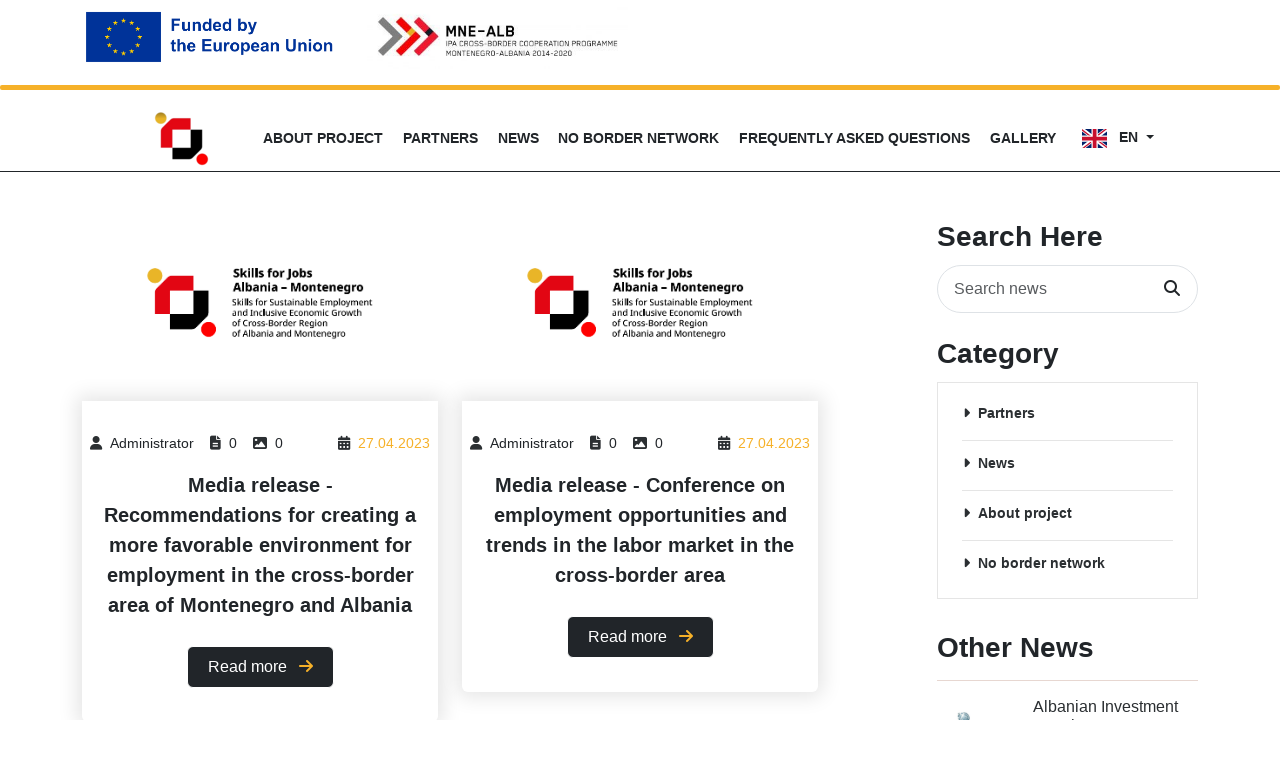

--- FILE ---
content_type: text/html; charset=UTF-8
request_url: https://skills4jobs.org/en/tag/media-release
body_size: 5930
content:
<!DOCTYPE html>
<html>
    <head>
        <meta charset="UTF-8">
        <meta http-equiv="X-UA-Compatible" content="IE=edge">
        <meta name="viewport" content="width=device-width, maximum-scale=5, initial-scale=1">
                    <meta property="og:site_name" content="skills4jobs.org/en">
            <meta property="og:title" content="Skills for Jobs Albania – Montenegro" />
            <meta name="description" content="Project entitled Skills for Jobs Albania – Montenegro plans to increase employment skills and provide sustainable employment for youth and women in the cross-border region.">
            <meta property="og:image" content="/images/materials/images/sfj-share.jpg">
            <meta property="og:image:type" content="image/jpeg">
            <meta property="og:image:width" content="200">
            <meta property="og:image:height" content="200">
                <title>Official website | Skills for Jobs Albania – Montenegro | self-employment and entrepreneurship skills in cross-border areas</title>
        <link rel="icon" type="image/x-icon" href="/images/materials/icons/sfj_favicon.ico" />

                    <link rel="stylesheet" href="https://cdn.jsdelivr.net/npm/swiper@11/swiper-bundle.min.css"/>
            <link
                    rel="stylesheet"
                    href="https://cdnjs.cloudflare.com/ajax/libs/animate.css/4.1.1/animate.min.css"
            />
            <link rel="stylesheet" href="/build/913.921ddcd2.css"><link rel="stylesheet" href="/build/app.f360d93a.css">
        
                    <script src="https://cdn.jsdelivr.net/npm/swiper@11/swiper-bundle.min.js"></script>
            <script src="/build/runtime.9a71ee5d.js" defer></script><script src="/build/235.cadabf49.js" defer></script><script src="/build/913.4c7a056f.js" defer></script><script src="/build/app.9a904836.js" defer></script>
        
        
                                    <!-- Google Tag Manager -->
                <script>(function(w,d,s,l,i){w[l]=w[l]||[];w[l].push({'gtm.start':
                            new Date().getTime(),event:'gtm.js'});var f=d.getElementsByTagName(s)[0],
                        j=d.createElement(s),dl=l!='dataLayer'?'&l='+l:'';j.async=true;j.src=
                        'https://www.googletagmanager.com/gtm.js?id='+i+dl;f.parentNode.insertBefore(j,f);
                    })(window,document,'script','dataLayer','GTM-54HBMRQJ');</script>
                <!-- End Google Tag Manager -->
                    
                                        
    </head>
    <body>
        

                            <div class="container">
        <div class="row">
            <div class="col-md-3">
                <div>
                                            <img src="/images/materials/logos/EN_FundedbytheEU_RGB_POS.png" alt="FundedbytheEU" class="img-fluid pt-2">
                                    </div>
            </div>
            <div class="col-md-3">
                <div >
                    <img src="/images/materials/logos/MNE-ALB-_-main-logo-400x100.jpg" alt="cbc-mne-alb logo" class="img-fluid pt-1">
                </div>
            </div>
    </div>
 </div>
 <div>
    <hr class="rounded-5 border-5 text-secondary-v2 mb-3" style="opacity: 1!important;">
 </div>

<nav class="navbar navbar-expand-lg sticky-top navbar-dark py-0  border-bottom border-dark bg-white">
    <div class="container">
        <a class="navbar-brand ms-lg-5 ms-sm-0 ps-lg-4 ps-sm-0" href="/en/"><img src="/images/materials/logos/sfj-logo-1.png"></a>
        <button class="navbar-toggler bg-secondary" type="button" data-bs-toggle="collapse" data-bs-target="#navbarSupportedContent" aria-controls="navbarSupportedContent" aria-expanded="false" aria-label="Toggle navigation">
            <span class="navbar-toggler-icon"></span>
        </button>
        <div class="collapse navbar-collapse mx-lg-4 p-lg-1 navigation" id="navbarSupportedContent">
            <ul class="navbar-nav ms-auto d-inline-flex justify-content-between w-100">

                
                                    <li class="nav-item active m-auto mx-lg-auto mx-sm-0 fw-bold">
    <a class="nav-link text-uppercase text-dark" href="/en/about-us">About project</a>
</li>                
                    <li class="nav-item active m-auto mx-lg-auto mx-sm-0 fw-bold">
    <a class="nav-link text-uppercase text-dark" href="/en/blog/partners">Partners</a>
</li>    <li class="nav-item active m-auto mx-lg-auto mx-sm-0 fw-bold">
    <a class="nav-link text-uppercase text-dark" href="/en/blog/news">News</a>
</li>    <li class="nav-item active m-auto mx-lg-auto mx-sm-0 fw-bold">
    <a class="nav-link text-uppercase text-dark" href="/en/blog/success-stories">No border network</a>
</li>

                
                                    <li class="nav-item active m-auto mx-lg-auto mx-sm-0 fw-bold">
    <a class="nav-link text-uppercase text-dark" href="/en/faq">Frequently Asked Questions</a>
</li>                                    <li class="nav-item active m-auto mx-lg-auto mx-sm-0 fw-bold">
    <a class="nav-link text-uppercase text-dark" href="/en/gallery">Gallery</a>
</li>                
                <li class="nav-item dropdown active m-auto mx-lg-2 mx-sm-0 fw-bold">
    <a class="nav-link dropdown-toggle text-uppercase text-dark" href="#" id="languageDropdown" role="button" data-bs-toggle="dropdown" aria-haspopup="true" aria-expanded="false">
        <img id="languageFlag" class="py-2 me-2" src="/images/flags/4x3/en.svg" width="25px">
        EN

    </a>
    <div class="dropdown-menu" aria-labelledby="languageDropdown">
        
                                                                                                                
                <a class="dropdown-item" href="/tag/saopstenje-za-medije">
                    <img id="languageFlag" class="py-1 me-2" src="/images/flags/4x3/me.svg" width="20px"> ME
                </a>
                                            
                <a class="dropdown-item" href="/al/etikete/saopstenje-za-medije">
                    <img id="languageFlag" class="py-1 me-2" src="/images/flags/4x3/al.svg" width="20px"> AL
                </a>
                        </div>
</li>


            </ul>
        </div>
    </div>
</nav>                        <div class="container-fluid d-flex flex-column min-vh-100 p-0 overflow-x-hidden">
                <div id="loading-screen" isloaded="false" class="" style="position: fixed; top: 0; left: 0; width: 100%; height: 100%;background:#FFEFC0; z-index:1500; display: flex; flex-direction: column; justify-content: center; align-items: center;opacity: 1 ">
    <img id="rotating-icon" src="/images/materials/logos/sfj-logo-1.png" width="100" height="100">
    <h1 class="fs-1 mt-5 fw-bolder text-dark" style="font-family: Roboto,sans-serif;">Skills for Jobs Albania – Montenegro</h1>
</div>
                    <div class="container mt-5 mb-3">
        <div class="row">
            <div class="col-lg-8 order-0">
                <div class="row">

            <div class="col-md-6 pt-2">
            <div class="single-blog-section">
                

<div class="single-blog-post-wrap rounded-2">

    <a href="/en/blog/news/media-release-recommendations-for-creating-a-more-favorable-environment-for-employment-in-the-cross-border-area-of-montenegro-and-albania">
        <div class="blog-thumbnail position-relative">
                        <img class="img-fluid justify-content-center dark-overlay-img rounded-top-2 aspect-ratio-420-280 object-fit-cover" src="/images/uploads/articleMainImages/93265899-1535-4f8e-96c8-4f83603a6b1b.png" alt="Blog Thumb"/>
        </div>
    </a>
    <div class="single-blog-post-content position-relative rounded-bottom-2 py-4 aspect-ratio-420-280">
        <div class="hstack gap-2">
            <div class="p-2 text-dark"><i class="fa fa-user text-secondary-emphasis me-2" aria-hidden="true"></i>Administrator</div>
            <div class="p-2 text-dark"><i class="fa-solid fa-file-alt text-secondary-emphasis me-2"></i>0</div>
            <div class="p-2 text-dark"><i class="fa-solid fa-image text-secondary-emphasis me-2"></i>0</div>
            <div class="p-2 text-secondary-v2 ms-auto"><i class="fa-solid fa-calendar-days me-2 text-secondary-emphasis"></i>27.04.2023</div>
        </div>
        <div class="text-center mt-2">
            <p class="fs-5 text-center px-3 fw-bold"><a href="/en/blog/news/media-release-recommendations-for-creating-a-more-favorable-environment-for-employment-in-the-cross-border-area-of-montenegro-and-albania" class="text-dark text-decoration-none">Media release - Recommendations for creating a more favorable environment for employment in the cross-border area of Montenegro and Albania</a></p>
        </div>
        <div class="blog-post-details text-center px-3">
                        <div class="text-dark"></div>
            <a href="/en/blog/news/media-release-recommendations-for-creating-a-more-favorable-environment-for-employment-in-the-cross-border-area-of-montenegro-and-albania" class="btn btn-blog">Read more
                <i class="fa-solid fa-arrow-right ms-2 text-secondary-v2"></i>
            </a>
        </div>
    </div>
</div>            </div>
        </div>
            <div class="col-md-6 pt-2">
            <div class="single-blog-section">
                

<div class="single-blog-post-wrap rounded-2">

    <a href="/en/blog/news/media-release-about-the-conference-march-24-and-25">
        <div class="blog-thumbnail position-relative">
                        <img class="img-fluid justify-content-center dark-overlay-img rounded-top-2 aspect-ratio-420-280 object-fit-cover" src="/images/uploads/articleMainImages/723d887e-caef-4e45-853e-3275daa5ed69.png" alt="Blog Thumb"/>
        </div>
    </a>
    <div class="single-blog-post-content position-relative rounded-bottom-2 py-4 aspect-ratio-420-280">
        <div class="hstack gap-2">
            <div class="p-2 text-dark"><i class="fa fa-user text-secondary-emphasis me-2" aria-hidden="true"></i>Administrator</div>
            <div class="p-2 text-dark"><i class="fa-solid fa-file-alt text-secondary-emphasis me-2"></i>0</div>
            <div class="p-2 text-dark"><i class="fa-solid fa-image text-secondary-emphasis me-2"></i>0</div>
            <div class="p-2 text-secondary-v2 ms-auto"><i class="fa-solid fa-calendar-days me-2 text-secondary-emphasis"></i>27.04.2023</div>
        </div>
        <div class="text-center mt-2">
            <p class="fs-5 text-center px-3 fw-bold"><a href="/en/blog/news/media-release-about-the-conference-march-24-and-25" class="text-dark text-decoration-none">Media release - Conference on employment opportunities and trends in the labor market in the cross-border area</a></p>
        </div>
        <div class="blog-post-details text-center px-3">
                        <div class="text-dark"></div>
            <a href="/en/blog/news/media-release-about-the-conference-march-24-and-25" class="btn btn-blog">Read more
                <i class="fa-solid fa-arrow-right ms-2 text-secondary-v2"></i>
            </a>
        </div>
    </div>
</div>            </div>
        </div>
    
</div>

<div class="text-center">
    <div class="mt-3 mt-md-74 mt-sm-56 p-5 ">
        
    </div>
</div>
            </div>
            <div class="col-lg-3 offset-lg-1 order-2 order-lg-1">
                    <aside class="sidebar-area-wrapper mt-md-80 mt-sm-60">

    <div class="single-sidebar-item-wrap">
        <h3 class="sidebar-title text-dark fw-semibold pb-1 text-center text-md-start">Search Here</h3>
        <div class="sidebar-body">
            <form id="blog_search_form" method="get">
                <div class="input-group mb-4 border rounded-pill p-1">
                                        <input id="blog_search_input" class="form-control bg-none border-0 rounded-pill" type="search" name="term" placeholder="Search news" value="" aria-describedby="button-search">
                    <div class="input-group-append border-0">
                        <button id="button-search" type="submit" class="btn btn-link text-dark"><i class="fa fa-search"></i></button>
                    </div>
                </div>
            </form>
        </div>
    </div>

    <div class="single-sidebar-item-wrap">
    <h3 class="sidebar-title text-dark fw-semibold pb-1 text-center text-md-start">Category</h3>
    <div class="sidebar-catagories sidebar-widget">
        <ul class="sidebar-list px-4 pt-3">
                                            <li>
                    <a class=" text-decoration-none position-relative d-block text-secondary-emphasis fw-semibold ps-3 pt-1 pb-3 pe-0 mb-2" href="/en/blog/partners">Partners</a>
                </li>
                                            <li>
                    <a class=" text-decoration-none position-relative d-block text-secondary-emphasis fw-semibold ps-3 pt-1 pb-3 pe-0 mb-2" href="/en/blog/news">News</a>
                </li>
                                            <li>
                    <a class=" text-decoration-none position-relative d-block text-secondary-emphasis fw-semibold ps-3 pt-1 pb-3 pe-0 mb-2" href="/en/blog/about-project">About project</a>
                </li>
                                            <li>
                    <a class=" text-decoration-none position-relative d-block text-secondary-emphasis fw-semibold ps-3 pt-1 pb-3 pe-0 mb-2" href="/en/blog/success-stories">No border network</a>
                </li>
                    </ul>
    </div>
</div>

    <!-- Recent blogs -->
    <div class="single-sidebar-item-wrap py-3">
    <h3 class="sidebar-title text-dark fw-semibold text-center text-md-start">Other News</h3>
    <hr>
    <div class="sidebar-body">
        <div class="latest-blog-widget">

            
                                
                <div class="single-blog-item position-relative ps-5">
                    <div class="img-single-blog-box position-absolute start-0 top-0"><a href="/en/blog/partners/aida"><figure><img class="img-single-blog rounded-2" src="https://skills4jobs.org/media/cache/standardImage/images/uploads/articleMainImages/ebaa993a-b147-4779-80ef-8920829922c6.jpg" alt="blog-img" style="object-fit: cover"></figure></a></div>
                    <h6 class="ps-5"><a class="text-decoration-none text-secondary-emphasis" href="/en/blog/partners/aida">
                                                            <span title="Albanian Investment Development Agency (AIDA)">
                                    Albanian Investment Development Agency (...
                                </span>
                                                    </a></h6>
                    <div class="post-info ps-5">
                        <span class="post-date text-secondary-v2"><i class="fa-regular fa-calendar-days text-secondary-emphasis"></i>  02.02.2024</span>
                    </div>
                </div>
            
                                
                <div class="single-blog-item position-relative ps-5">
                    <div class="img-single-blog-box position-absolute start-0 top-0"><a href="/en/blog/about-project/objectives-of-the-project-skills-for-jobs-albania-montenegro"><figure><img class="img-single-blog rounded-2" src="https://skills4jobs.org/media/cache/standardImage/images/uploads/articleMainImages/45b7cf13-7ab4-4683-98f2-d2d2d7433521.png" alt="blog-img" style="object-fit: cover"></figure></a></div>
                    <h6 class="ps-5"><a class="text-decoration-none text-secondary-emphasis" href="/en/blog/about-project/objectives-of-the-project-skills-for-jobs-albania-montenegro">
                                                            <span title="Objectives of the project Skills for Jobs Albania - Montenegro">
                                    Objectives of the project Skills for Job...
                                </span>
                                                    </a></h6>
                    <div class="post-info ps-5">
                        <span class="post-date text-secondary-v2"><i class="fa-regular fa-calendar-days text-secondary-emphasis"></i>  01.02.2024</span>
                    </div>
                </div>
            
                                
                <div class="single-blog-item position-relative ps-5">
                    <div class="img-single-blog-box position-absolute start-0 top-0"><a href="/en/blog/news/public-call-to-unemployed-young-persons-15-30-years-old-and-women-for-free-licensed-tourist-guide-training"><figure><img class="img-single-blog rounded-2" src="https://skills4jobs.org/media/cache/standardImage/images/uploads/articleMainImages/ee036093-285b-429e-87aa-aa98bf7f4080.jpg" alt="blog-img" style="object-fit: cover"></figure></a></div>
                    <h6 class="ps-5"><a class="text-decoration-none text-secondary-emphasis" href="/en/blog/news/public-call-to-unemployed-young-persons-15-30-years-old-and-women-for-free-licensed-tourist-guide-training">
                                                            <span title="PUBLIC CALL TO UNEMPLOYED YOUNG PERSONS (15-30 YEARS OLD) AND WOMEN FOR FREE LICENSED TOURIST GUIDE TRAINING">
                                    PUBLIC CALL TO UNEMPLOYED YOUNG PERSONS ...
                                </span>
                                                    </a></h6>
                    <div class="post-info ps-5">
                        <span class="post-date text-secondary-v2"><i class="fa-regular fa-calendar-days text-secondary-emphasis"></i>  20.12.2023</span>
                    </div>
                </div>
            
                                
                <div class="single-blog-item position-relative ps-5">
                    <div class="img-single-blog-box position-absolute start-0 top-0"><a href="/en/blog/news/results-of-the-public-call-for-candidates-for-the-tourist-guide-course"><figure><img class="img-single-blog rounded-2" src="https://skills4jobs.org/media/cache/standardImage/images/uploads/articleMainImages/f77cfb61-f7b7-4ea1-a368-98fa117acfe5.jpg" alt="blog-img" style="object-fit: cover"></figure></a></div>
                    <h6 class="ps-5"><a class="text-decoration-none text-secondary-emphasis" href="/en/blog/news/results-of-the-public-call-for-candidates-for-the-tourist-guide-course">
                                                            <span title="RESULTS OF THE PUBLIC CALL FOR CANDIDATES FOR THE TOURIST GUIDE COURSE">
                                    RESULTS OF THE PUBLIC CALL FOR CANDIDATE...
                                </span>
                                                    </a></h6>
                    <div class="post-info ps-5">
                        <span class="post-date text-secondary-v2"><i class="fa-regular fa-calendar-days text-secondary-emphasis"></i>  26.01.2024</span>
                    </div>
                </div>
                    </div>
    </div>
</div>

    <div class="single-sidebar-item-wrap">
    <h3 class="sidebar-title text-center text-dark fw-semibold text-md-start">Popular Tags</h3>
    <hr>
    <div class="sidebar-body">
                                <a href="/en/tag/partners" class="btn btn-small btn-outline-dark">
                partners
            </a>
                                <a href="/en/tag/training" class="btn btn-small btn-outline-dark">
                training
            </a>
                                <a href="/en/tag/networking_en" class="btn btn-small btn-outline-dark">
                networking
            </a>
                                <a href="/en/tag/support" class="btn btn-small btn-outline-dark">
                support
            </a>
                                <a href="/en/tag/start-up" class="btn btn-small btn-outline-dark">
                start-up
            </a>
                                <a href="/en/tag/mentorship" class="btn btn-small btn-outline-dark">
                mentorship
            </a>
                                <a href="/en/tag/objectives" class="btn btn-small btn-outline-dark">
                objectives
            </a>
                                <a href="/en/tag/conference" class="btn btn-small btn-outline-dark">
                conference
            </a>
                                <a href="/en/tag/media-release" class="btn btn-small btn-dark">
                media release
            </a>
                                <a href="/en/tag/public-call" class="btn btn-small btn-outline-dark">
                public call
            </a>
            </div>
</div>


    <script>
        document.querySelector('#blog_search_form')?.addEventListener('submit', evt => {
            evt.preventDefault();

            var term = document.querySelector('#blog_search_input').value;

            var url = "/en/search/term_placeholder";
            url = url.replace("term_placeholder", term);

            window.location.href = url;
        })
    </script>
</aside>
            </div>
        </div>
    </div>

                                    <div class="container-fluid py-5 light-gradient">
    <div class="row align-items-center">
                <div class="col-12 col-lg-5 mx-auto">
            <div class=" text-center">
                                                                    <h2 class="h1 text-secondary-v2 pb-3">Have a question?</h2>
                    <p class="mb-0">Visit our FAQ or contact us - we are here for all information you need 😊</p>
                                <div class="btn-group" role="group" aria-label="CTA button group">
                                                <a class="btn btn-blog mt-4 rounded-5 fs-5 mx-2" href="/en/faq">
                                <i class="fa-solid fa-question-circle mx-2" aria-hidden="true"></i> Frequently Asked Questions
                            </a>
                            <a class="btn btn-blog mt-4 rounded-5 fs-5 mx-2" href="#Contact">
                                <i class="fa-solid fa-phone mx-2" aria-hidden="true"></i> Contact Us
                            </a>
                                        </div>
            </div>
        </div>
    </div>
</div>                
                                    <div class="container-fluid py-5 dark-gradient">
    <div class="row align-items-center">
                <div class="col-12 col-lg-5 mx-auto">
            <div class="text-white text-center">
                                                                    <h2 class="h1 text-secondary-v2 pb-3">FOLLOW US</h2>
                    <p class="mb-0">Get connected with us</p>
                                <div class="btn-group" role="group" aria-label="CTA button group">
                                                <a class="btn btn-light mt-4 rounded-5 fs-5 mx-2" href="https://www.facebook.com/share/mBAieG9pfKUsaZRs/?mibextid=WC7FNe">
                                <i class="fa-brands fa-square-facebook" aria-hidden="true"></i>
                            </a>
                            <a class="btn btn-light mt-4 rounded-5 fs-5 mx-2" href="https://www.instagram.com/p/C3Kjn28IbsL/?igsh=N3lucDdiajczZGh2">
                                <i class="fa-brands fa-square-instagram" aria-hidden="true"></i>
                            </a>
                                                                    </div>
            </div>
        </div>
    </div>
</div>                
                                    <footer class="position-relative text-center text-lg-start bg-white text-muted">
    <section class="d-flex justify-content-center justify-content-lg-between p-4 border-top border-secondary">
        <div class="container text-center text-md-start mt-5">
            <div class="row mt-3">
                <div class="col-md-3 col-lg-4 col-xl-3 mx-auto mb-4">
                    <h6 class="text-uppercase fw-bold mb-4">
                        <a class="navbar-brand" href="/en/"><img class="img-fluid" src="/images/materials/logos/sfj_logo.png" loading="lazy" alt="logo"></a>
                    </h6>
                </div>
                <div class="col-md-2 col-lg-2 col-xl-2 mx-auto mb-4">
                    <h6 class="text-uppercase text-dark fw-bold mb-4">
                        Blog categories
                    </h6>
                        <p>
    <a class="text-decoration-none text-dark" href="/en/blog/partners">Partners</a>
</p>
    <p>
    <a class="text-decoration-none text-dark" href="/en/blog/news">News</a>
</p>
    <p>
    <a class="text-decoration-none text-dark" href="/en/blog/success-stories">No border network</a>
</p>

                </div>
                <div class="col-md-3 col-lg-2 col-xl-2 mx-auto mb-4">
                    <h6 class="text-uppercase text-dark fw-bold mb-4">
                        Useful Links
                    </h6>
                    
                                            <p>
    <a class="text-decoration-none text-dark" href="/en/about-us">About project</a>
</p>
                                            <p>
    <a class="text-decoration-none text-dark" href="/en/faq">Frequently Asked Questions</a>
</p>
                                                        </div>
                <div class="col-md-4 col-lg-3 col-xl-3 mx-auto mb-md-0 mb-4" id="Contact">
                    <h6 class="text-uppercase text-dark fw-bold mb-4">Contact</h6>
                    <p>
                        <i class="fas fa-envelope me-2"></i>
                        <a href="mailto:s.jovanovic@bscbar.org" class="text-decoration-none text-lowercase text-dark fw-normal">s.jovanovic@bscbar.org</a>
                        <a target="_blank" class="text-decoration-none text-dark fw-normal ms-1"> (BSC BAR)</a>
                    </p>
                    <p>
                        <i class="fas fa-envelope me-2"></i>
                        <a href="mailto:sjovanovic@pkcg.org" class="text-decoration-none text-lowercase text-dark fw-normal">sjovanovic@pkcg.org</a>
                        <a target="_blank" class="text-decoration-none text-dark fw-normal ms-1"> (PKCG)</a>
                    </p>
                    <p>
                    <i class="fas fa-envelope me-2"></i>
                        <a href="mailto:desarta.rapushaj@aida.gov.al" class="text-decoration-none text-lowercase text-dark fw-normal">desarta.rapushaj@aida.gov.al</a>
                        <a target="_blank" class="text-decoration-none text-dark fw-normal ms-1"> (AIDA)</a>
                    </p>
                                  </div>
            </div>
        </div>
    </section>
    <div class="container p-2" >
        <div class="row d-flex justify-content-center" >
            <div class="col-md-4">
                                    <img src="/images/materials/logos/EN_FundedbytheEU_RGB_POS.png" alt="FundedbytheEU" class="img-fluid pt-4">
                            </div>
            <div class="col-md-4">
                <img src="/images/materials/logos/MNE-ALB-_-main-logo-400x100.jpg" alt="cbc-mne-alb logo" class="img-fluid pt-3">
            </div>
        </div>
    </div>

    <div class="text-center p-4" style="background-color: rgba(0, 0, 0, 0.07);">
            <div class="text-wrapper container ">
                <p class="text-dark">This website has been produced with the assistance of the European Union. The contents of this website are the sole responsibility of the authors and can in no way be taken to reflect the views of the European Union.</p>
            </div>
            <div class="container d-flex justify-content-between">
            All Rights Reserved © 2024
            <div>
                Created by <a class="fw-bold text-secondary-v2" target="_blank" href="https://www.them4.me/">THEM</a>

            </div>
            </div>
    </div>
</footer>
                            </div>
        
                                    <!-- Google tag (gtag.js) -->
                <script async src="https://www.googletagmanager.com/gtag/js?id=G-J4CRLY3WFY"></script>
                <script>
                    window.dataLayer = window.dataLayer || [];
                    function gtag(){dataLayer.push(arguments);}
                    gtag('js', new Date());

                    gtag('config', 'G-J4CRLY3WFY');
                </script>
                    
                                    <!-- Google Tag Manager (noscript) -->
                <noscript><iframe src="https://www.googletagmanager.com/ns.html?id=GTM-54HBMRQJ"
                                  height="0" width="0" style="display:none;visibility:hidden"></iframe></noscript>
                <!-- End Google Tag Manager (noscript) -->
                        </body>
</html>


--- FILE ---
content_type: text/css
request_url: https://skills4jobs.org/build/app.f360d93a.css
body_size: 2702
content:
.btn-leaf{background:linear-gradient(57deg,#9c6248,#d4b38a 70%);border-bottom-left-radius:0;border-bottom-right-radius:24px;border-top-left-radius:24px;border-top-right-radius:0}.btn-leaf:hover{box-shadow:0 1px 3px rgba(0,0,0,.5)}.viber-share-button{background-color:#7360f2;border:1px solid #7360f2;border-radius:12px;color:#fff;display:inline-block;padding:5px 10px;text-align:center;text-decoration:none}.viber-share-button:hover{box-shadow:0 1px 3px rgba(0,0,0,.5)}.copy-link-button{background-color:#8895a8;border:1px solid #8895a8;border-radius:12px;color:#fff;display:inline-block;padding:5px 10px;text-align:center;text-decoration:none}.copy-link-button:hover{box-shadow:0 1px 3px rgba(0,0,0,.5)}.whatsapp-share-button{background-color:#25d366;border:1px solid #25d366;border-radius:12px;color:#fff;display:inline-block;padding:5px 10px;text-align:center;text-decoration:none}.whatsapp-share-button:hover{box-shadow:0 1px 3px rgba(0,0,0,.5)}.btn-primary{--bs-btn-font-weight:600;--bs-btn-color:var(--light-color);--bs-btn-bg:var(--primary-color);--bs-btn-border-color:var(--secondary-color);--bs-btn-hover-color:var(--secondary-color);--bs-btn-hover-bg:var(--primary-color);--bs-btn-hover-border-color:var(--light-color);--bs-btn-focus-shadow-rgb:var(--dark-color);--bs-btn-active-color:var(--bs-btn-hover-color);--bs-btn-active-bg:#{shade-color($bd-violet,20%)};--bs-btn-active-border-color:#{shade-color($bd-violet,20%)}}.btn-primary,.btn-secondary-{border-radius:6px 6px;display:inline-block;font-family:Roboto,sans-serif;font-size:16px;font-weight:500;line-height:22px;margin:10px 0;padding:16px 30px;-webkit-transition:all .5s ease;-moz-transition:all .5s ease;-o-transition:all .5s ease;transition:all .5s ease;transition:all .4s ease-in-out;-webkit-transition:all .4s ease-in-out}.btn-secondary-{--bs-btn-font-weight:600;--bs-btn-color:var(--dark-color);--bs-btn-bg:var(--primary-lighter-color);--bs-btn-border-color:none;--bs-btn-hover-color:var(--light-color);--bs-btn-hover-bg:var(--primary-lighter-color);--bs-btn-hover-border-color:var(--secondary-color);--bs-btn-focus-shadow-rgb:var(--dark-color);--bs-btn-active-color:var(--bs-btn-hover-color);--bs-btn-active-bg:#{shade-color($bd-violet,20%)};--bs-btn-active-border-color:#{shade-color($bd-violet,20%)}}.btn-primary_v2{--bs-btn-font-weight:600;--bs-btn-color:var(--light-color);--bs-btn-bg:var(--primary-color);--bs-btn-border-color:var(--secondary-color);--bs-btn-hover-color:var(--secondary-color);--bs-btn-hover-bg:var(--primary-color);--bs-btn-hover-border-color:var(--light-color);--bs-btn-focus-shadow-rgb:var(--dark-color);--bs-btn-active-color:var(--bs-btn-hover-color);--bs-btn-active-bg:#{shade-color($bd-violet,20%)};--bs-btn-active-border-color:#{shade-color($bd-violet,20%)}}.btn-primary_v2,.btn-secondary{border-radius:6px 6px;display:inline-block;font-family:Roboto,sans-serif;font-size:16px;font-weight:500;line-height:22px;margin:10px 0;padding:16px 30px;-webkit-transition:all .5s ease;-moz-transition:all .5s ease;-o-transition:all .5s ease;transition:all .5s ease;transition:all .4s ease-in-out;-webkit-transition:all .4s ease-in-out}.btn-secondary{--bs-btn-font-weight:600;--bs-btn-color:var(--light-color);--bs-btn-bg:var(--secondary-color);--bs-btn-border-color:var(--light-color);--bs-btn-hover-color:var(--secondary-color);--bs-btn-hover-bg:var(--primary-color);--bs-btn-hover-border-color:var(--light-color);--bs-btn-focus-shadow-rgb:var(--dark-color);--bs-btn-active-color:var(--bs-btn-hover-color);--bs-btn-active-bg:#{shade-color($bd-violet,20%)};--bs-btn-active-border-color:#{shade-color($bd-violet,20%)}}.btn-blog{--bs-btn-font-weight:600;--bs-btn-color:var(--light-color);--bs-btn-bg:#212529;--bs-btn-border-color:var(--light-color);--bs-btn-hover-color:var(--light-color);--bs-btn-hover-bg:rgba(33,37,41,.8);--bs-btn-hover-border-color:var(--light-color);--bs-btn-focus-shadow-rgb:var(--dark-color);--bs-btn-active-color:var(--bs-btn-hover-color);--bs-btn-active-bg:#{shade-color($bd-violet,20%)};--bs-btn-active-border-color:#{shade-color($bd-violet,20%)};line-height:20px;padding:10px 20px}.btn-blog,.btn-secondary2{border-radius:6px 6px;display:inline-block;font-family:Roboto,sans-serif;font-size:16px;font-weight:500;margin:10px 0;-webkit-transition:all .5s ease;-moz-transition:all .5s ease;-o-transition:all .5s ease;transition:all .5s ease;transition:all .4s ease-in-out;-webkit-transition:all .4s ease-in-out}.btn-secondary2{--bs-btn-font-weight:600;--bs-btn-color:var(--light-color);--bs-btn-bg:transparent;--bs-btn-border-color:var(--secondary-color-v2);--bs-btn-hover-color:var(--dark-color);--bs-btn-hover-bg:var(--secondary-color-v2);--bs-btn-hover-border-color:var(--secondary-color-v2);--bs-btn-focus-shadow-rgb:var(--dark-color);--bs-btn-active-color:var(--bs-btn-hover-color);--bs-btn-active-bg:#{shade-color($bd-violet,20%)};--bs-btn-active-border-color:#{shade-color($bd-violet,20%)};line-height:22px;padding:16px 30px}.text-brand-color{color:var(--brand-color)}.text-sec-brand-color{color:var(--brand-sec-color)!important}.bg-brand-color{background-color:var(--brand-color)!important}.bg-sec-brand-color{background-color:var(--brand-sec-color)}.aspect-ratio-420-545{aspect-ratio:420/545}.aspect-ratio-420-280{aspect-ratio:420/280}.aspect-ratio-580-500{aspect-ratio:580/500}.w-12-5{width:12.5%!important}.accordion .accordion-button:not(.collapsed){background-color:var(--brand-color);box-shadow:inset 0 calc(var(--bs-accordion-border-width)*-1) 0 var(--bs-accordion-border-color);color:#fff}.accordion .accordion-button:focus{border-color:var(--brand-color);box-shadow:var(--brand-color);outline:0;z-index:3}.border-brand-color{border-color:var(--brand-color)!important}.dark-gradient{background:var(--bs-dark);background:linear-gradient(355deg,#3a3a52 3%,#0c0c12eb 45%)}.light-gradient{background-color:rgba(0,0,0,.07)}.hero-section{background-size:cover;padding-bottom:165px;padding-top:150px;position:relative;width:100%}.hero-section-overlay{background:#000}body{color:var(--brand-color);font-family:var(--font-family);font-size:var(--font-size)}body .landing-page-wrapper p{font-size:var(--landing-page-font-size)}.navigation a,footer a{transition:color .3s ease}.navigation a:hover,footer a:hover{color:#fff}.hover-fade{position:relative}.border-brand-color-translucent{border-color:var(--brand-color-translucent)}.border-brand-color{border-color:var(--brand-color)}.dark-overlay-img{display:block;max-width:100%}.hover-fade:before{background-color:rgba(0,0,0,.5);content:"";height:100%;left:0;opacity:0;position:absolute;top:0;transition:opacity .3s ease;width:100%}.hover-fade:hover:before{opacity:1}.text-bg-brand{background-color:var(--brand-color);color:#fff}#loading-screen{transition:opacity .5s ease-in-out}@keyframes rotate{0%{transform:rotateY(0deg)}to{transform:rotateY(1turn)}}#rotating-icon{animation:rotate 3s linear infinite}.card_categories{box-shadow:0 4px 16px rgba(36,20,5,.2)}.card_img{width:94px}.card_border{border:2px solid var(--brand-sec-color);height:110px;width:110px}.card_bottom_box{bottom:-1.25rem;box-shadow:0 8px 24px rgba(227,140,59,.3);padding:.75rem;transform-origin:18px 17px;width:200px}.icons-box{margin:10px;width:120px}.icons-box:hover{background-color:#fff!important;color:var(--brand-color)!important}.icons-paragraph{font-size:13px}.swiper{--add-bottom:45px;padding-bottom:var(--add-bottom)}.swiper [class^=swiper-button-]{top:calc(50% - var(--add-bottom)/2)}.swiper-horizontal>.swiper-pagination-bullets .swiper-pagination-bullet,.swiper-pagination-horizontal.swiper-pagination-bullets .swiper-pagination-bullet{background:var(--secondary-color-v2)!important;height:15px;width:15px}.swiper-pagination{background:#fff!important;bottom:0!important}.cta-img{margin-top:-110px}@media screen and (min-width:500px){.whatsappButtonMobileShowOnly{display:none}}.accordion-button:not(.collapsed):after{-webkit-filter:grayscale(1) invert(1);filter:grayscale(1) invert(1)}.coming-soon-section{background-position:50%;background-repeat:no-repeat;background-size:cover}.container.coming-soon{row-gap:10px}.container.coming-soon .time-content{border:1px solid #e7b527;column-gap:30px}.time .number{color:var(--bs-dark);font-size:5rem;font-weight:800;line-height:1}.time .text{color:#000;font-size:12px;font-weight:600}.input-box{column-gap:20px;height:40px;max-width:360px;width:100%}.input-box button,.input-box input{background-color:hsla(0,0%,100%,.2);border:1px solid #fff;border-radius:4px;height:100%;outline:none}.input-box input{color:#fff;padding:0 15px;width:100%}input.coming-soon-input::placeholder{color:#fff}.input-box button{background-color:#eee;color:#000;cursor:pointer;padding:0 20px;transition:all .3s ease;white-space:nowrap}@media screen and (max-width:480px){.container.coming-soon{position:absolute;top:15px}.container header{font-size:50px}.time .number{color:#e10712;font-size:3rem}.time .text{color:#000}}.text-primary{color:var(--primary-color)!important}.text-primary-lighter{color:var(--primary-lighter-color)!important}.text-secondary{color:var(--secondary-color)!important}.text-secondary-v2{color:var(--secondary-color-v2)!important}.bg-primary{background:var(--primary-color)!important}.bg-primary-lighter{background:var(--primary-lighter-color)!important}.bg-secondary{background:var(--secondary-color)!important}.bg-secondary-v2{background:var(--secondary-color-v2)!important}.hero-section h1{font-size:4.2rem;letter-spacing:1px;line-height:4.7rem}.single-item .blog-content{box-shadow:0 0 20px 5px #e5e5e5}.single-item .blog-content .date{height:45px;left:50px;top:-25px;width:120px}.blog-section .single-item .blog-content .line:before{background:var(--secondary-color-v2)!important;content:"";height:2px;width:75px}.line-blog:before{background:var(--secondary-color-v2)!important;content:"";height:2px;width:100%}.blog-section .single-item:hover{box-shadow:0 0 20px 5px #e5e5e5;transition:all .5s ease}.info li i{border-right:5px solid transparent}.form-control:focus{box-shadow:none}.sidebar-catagories .sidebar-list{border:1px solid #e5e5e5;list-style:none}.sidebar-catagories .sidebar-list a{border-bottom:1px solid #e5e5e5}.sidebar-catagories .sidebar-list li:last-child a{border-bottom:none}.sidebar-catagories .sidebar-list a:before{content:"\f0da";font-family:FontAwesome;font-size:14px;left:1px;position:absolute;top:4px}.latest-blog-widget .single-blog-item .img-single-blog-box .img-single-blog{height:85px;width:85px}.blog-hero{background-position:50%;background-repeat:no-repeat;background-size:cover;padding:175px 0 80px;width:100%}.blog-hero:before{background:#2c3038;content:"";height:100%;left:0;opacity:.5;position:absolute;top:0;width:100%}.single-blog-item{height:100px}.single-post-details__body{border:1px solid #e5e5e5;border-top:none}.post-editor-content{text-align:justify}.post-social li a{border:1px solid #d9d9d9;height:40px;line-height:40px;width:40px}.post-social li a:hover{border:1px solid #000}.input-box button{height:50px;line-height:50px}.footer-social li a{border:1px solid rgba(var(--bs-dark-rgb),var(--bs-text-opacity));color:#fff;height:40px;line-height:40px;text-align:center;width:40px}.footer-social li a:hover{background:#f6b129;border:none}.single-blog-post-wrap .single-blog-post-content,.single-blog-post-wrap:hover{box-shadow:0 0 20px 5px #e5e5e5}.single-blog-post-wrap:hover{transition:all .5s ease}.youtube-short-pdp{max-width:100%;padding-top:177%;position:relative;width:100%}.youtube-short-pdp iframe{height:100%;left:0;position:absolute;top:0;width:100%}:root{--brand-color:#9f5f46;--brand-color-translucent:rgba(159,95,70,.4);--brand-sec-color:#cdb497;--font-family:Helvetica Neue,Helvetica,Arial,sans-serif;--font-size:14px;--header-height:55px;--landing-page-font-size:16px;--primary-color:#e30613;--secondary-color:#e9b528;--secondary-color-v2:#f6b129;--dark-color:#000;--light-color:#fff;--primary-lighter-color:red}

--- FILE ---
content_type: image/svg+xml
request_url: https://skills4jobs.org/images/flags/4x3/al.svg
body_size: 3253
content:
<svg xmlns="http://www.w3.org/2000/svg" id="flag-icons-al" width="1.34em" height="1em" viewBox="0 0 640 480"><path fill="#f00" d="M0 0h640v480H0z"/><path id="flagAl4x30" fill="#000001" d="M272 93.3c-4.6 0-12.3 1.5-12.2 5c-13-2.1-14.3 3.2-13.5 8c1.2-1.9 2.7-3 3.9-3.1c1.7-.3 3.5.3 5.4 1.4a21.6 21.6 0 0 1 4.8 4.1c-4.6 1.1-8.2.4-11.8-.2a16.5 16.5 0 0 1-5.7-2.4c-1.5-1-2-2-4.3-4.3c-2.7-2.8-5.6-2-4.7 2.3c2.1 4 5.6 5.8 10 6.6c2.1.3 5.3 1 8.9 1c3.6 0 7.6-.5 9.8 0c-1.3.8-2.8 2.3-5.8 2.8c-3 .6-7.5-1.8-10.3-2.4c.3 2.3 3.3 4.5 9.1 5.7c9.6 2 17.5 3.6 22.8 6.5a37.3 37.3 0 0 1 10.9 9.2c4.7 5.5 5 9.8 5.2 10.8c1 8.8-2.1 13.8-7.9 15.4c-2.8.7-8-.7-9.8-2.9c-2-2.2-3.7-6-3.2-12c.5-2.2 3.1-8.3.9-9.5a273.7 273.7 0 0 0-32.3-15.1c-2.5-1-4.5 2.4-5.3 3.8a50.2 50.2 0 0 1-36-23.7c-4.2-7.6-11.3 0-10.1 7.3c1.9 8 8 13.8 15.4 18c7.5 4.1 17 8.2 26.5 8c5.2 1 5.1 7.6-1 8.9c-12.1 0-21.8-.2-30.9-9c-6.9-6.3-10.7 1.2-8.8 5.4c3.4 13.1 22.1 16.8 41 12.6c7.4-1.2 3 6.6 1 6.7c-8 5.7-22.1 11.2-34.6 0c-5.7-4.4-9.6-.8-7.4 5.5c5.5 16.5 26.7 13 41.2 5c3.7-2.1 7.1 2.7 2.6 6.4c-18.1 12.6-27.1 12.8-35.3 8c-10.2-4.1-11 7.2-5 11c6.7 4 23.8 1 36.4-7c5.4-4 5.6 2.3 2.2 4.8c-14.9 12.9-20.8 16.3-36.3 14.2c-7.7-.6-7.6 8.9-1.6 12.6c8.3 5.1 24.5-3.3 37-13.8c5.3-2.8 6.2 1.8 3.6 7.3a53.9 53.9 0 0 1-21.8 18c-7 2.7-13.6 2.3-18.3.7c-5.8-2-6.5 4-3.3 9.4c1.9 3.3 9.8 4.3 18.4 1.3c8.6-3 17.8-10.2 24.1-18.5c5.5-4.9 4.9 1.6 2.3 6.2c-12.6 20-24.2 27.4-39.5 26.2c-6.7-1.2-8.3 4-4 9c7.6 6.2 17 6 25.4-.2c7.3-7 21.4-22.4 28.8-30.6c5.2-4.1 6.9 0 5.3 8.4c-1.4 4.8-4.8 10-14.3 13.6c-6.5 3.7-1.6 8.8 3.2 9c2.7 0 8.1-3.2 12.3-7.8c5.4-6.2 5.8-10.3 8.8-19.9c2.8-4.6 7.9-2.4 7.9 2.4c-2.5 9.6-4.5 11.3-9.5 15.2c-4.7 4.5 3.3 6 6 4.1c7.8-5.2 10.6-12 13.2-18.2c2-4.4 7.4-2.3 4.8 5c-6 17.4-16 24.2-33.3 27.8c-1.7.3-2.8 1.3-2.2 3.3l7 7c-10.7 3.2-19.4 5-30.2 8l-14.8-9.8c-1.3-3.2-2-8.2-9.8-4.7c-5.2-2.4-7.7-1.5-10.6 1c4.2 0 6 1.2 7.7 3.1c2.2 5.7 7.2 6.3 12.3 4.7c3.3 2.7 5 4.9 8.4 7.7l-16.7-.5c-6-6.3-10.6-6-14.8-1c-3.3.5-4.6.5-6.8 4.4c3.4-1.4 5.6-1.8 7.1-.3c6.3 3.7 10.4 2.9 13.5 0l17.5 1.1c-2.2 2-5.2 3-7.5 4.8c-9-2.6-13.8 1-15.4 8.3a17 17 0 0 0-1.2 9.3c.8-3 2.3-5.5 4.9-7c8 2 11-1.3 11.5-6.1c4-3.2 9.8-3.9 13.7-7.1c4.6 1.4 6.8 2.3 11.4 3.8c1.6 5 5.3 6.9 11.3 5.6c7 .2 5.8 3.2 6.4 5.5c2-3.3 1.9-6.6-2.5-9.6c-1.6-4.3-5.2-6.3-9.8-3.8c-4.4-1.2-5.5-3-9.9-4.3c11-3.5 18.8-4.3 29.8-7.8l7.7 6.8c1.5.9 2.9 1.1 3.8 0c6.9-10 10-18.7 16.3-25.3c2.5-2.8 5.6-6.4 9-7.3c1.7-.5 3.8-.2 5.2 1.3c1.3 1.4 2.4 4.1 2 8.2c-.7 5.7-2.1 7.6-3.7 11c-1.7 3.5-3.6 5.6-5.7 8.3c-4 5.3-9.4 8.4-12.6 10.5c-6.4 4.1-9 2.3-14 2c-6.4.7-8 3.8-2.8 8.1c4.8 2.6 9.2 2.9 12.8 2.2c3-.6 6.6-4.5 9.2-6.6c2.8-3.3 7.6.6 4.3 4.5c-5.9 7-11.7 11.6-19 11.5c-7.7 1-6.2 5.3-1.2 7.4c9.2 3.7 17.4-3.3 21.6-8c3.2-3.5 5.5-3.6 5 1.9c-3.3 9.9-7.6 13.7-14.8 14.2c-5.8-.6-5.9 4-1.6 7c9.6 6.6 16.6-4.8 19.9-11.6c2.3-6.2 5.9-3.3 6.3 1.8c0 6.9-3 12.4-11.3 19.4c6.3 10.1 13.7 20.4 20 30.5l19.2-214L320 139c-2-1.8-8.8-9.8-10.5-11c-.7-.6-1-1-.1-1.4c.9-.4 3-.8 4.5-1c-4-4.1-7.6-5.4-15.3-7.6c1.9-.8 3.7-.4 9.3-.6a30.2 30.2 0 0 0-13.5-10.2c4.2-3 5-3.2 9.2-6.7a86.3 86.3 0 0 1-19.5-3.8a37.4 37.4 0 0 0-12-3.4zm.8 8.4c3.8 0 6.1 1.3 6.1 2.9c0 1.6-2.3 2.9-6.1 2.9s-6.2-1.5-6.2-3c0-1.6 2.4-2.8 6.2-2.8"/><use width="100%" height="100%" href="#flagAl4x30" transform="matrix(-1 0 0 1 640 0)"/></svg>

--- FILE ---
content_type: text/javascript
request_url: https://skills4jobs.org/build/app.9a904836.js
body_size: 2102
content:
(self.webpackChunk=self.webpackChunk||[]).push([[143],{262:(t,e,n)=>{"use strict";n.d(e,{Z:()=>o});const o={}},3007:(t,e,n)=>{"use strict";n.r(e),n.d(e,{default:()=>l});n(9995),n(8406),n(6196),n(3352),n(5112),n(8671),n(4118),n(8441),n(1192),n(1148),n(7904),n(2604),n(3830),n(6916),n(9291),n(340),n(7589),n(9883),n(5062);function o(t){return o="function"==typeof Symbol&&"symbol"==typeof Symbol.iterator?function(t){return typeof t}:function(t){return t&&"function"==typeof Symbol&&t.constructor===Symbol&&t!==Symbol.prototype?"symbol":typeof t},o(t)}function r(t,e){for(var n=0;n<e.length;n++){var r=e[n];r.enumerable=r.enumerable||!1,r.configurable=!0,"value"in r&&(r.writable=!0),Object.defineProperty(t,(i=r.key,c=void 0,c=function(t,e){if("object"!==o(t)||null===t)return t;var n=t[Symbol.toPrimitive];if(void 0!==n){var r=n.call(t,e||"default");if("object"!==o(r))return r;throw new TypeError("@@toPrimitive must return a primitive value.")}return("string"===e?String:Number)(t)}(i,"string"),"symbol"===o(c)?c:String(c)),r)}var i,c}function i(t,e){return i=Object.setPrototypeOf?Object.setPrototypeOf.bind():function(t,e){return t.__proto__=e,t},i(t,e)}function c(t){var e=function(){if("undefined"==typeof Reflect||!Reflect.construct)return!1;if(Reflect.construct.sham)return!1;if("function"==typeof Proxy)return!0;try{return Boolean.prototype.valueOf.call(Reflect.construct(Boolean,[],(function(){}))),!0}catch(t){return!1}}();return function(){var n,r=u(t);if(e){var i=u(this).constructor;n=Reflect.construct(r,arguments,i)}else n=r.apply(this,arguments);return function(t,e){if(e&&("object"===o(e)||"function"==typeof e))return e;if(void 0!==e)throw new TypeError("Derived constructors may only return object or undefined");return function(t){if(void 0===t)throw new ReferenceError("this hasn't been initialised - super() hasn't been called");return t}(t)}(this,n)}}function u(t){return u=Object.setPrototypeOf?Object.getPrototypeOf.bind():function(t){return t.__proto__||Object.getPrototypeOf(t)},u(t)}var l=function(t){!function(t,e){if("function"!=typeof e&&null!==e)throw new TypeError("Super expression must either be null or a function");t.prototype=Object.create(e&&e.prototype,{constructor:{value:t,writable:!0,configurable:!0}}),Object.defineProperty(t,"prototype",{writable:!1}),e&&i(t,e)}(l,t);var e,n,o,u=c(l);function l(){return function(t,e){if(!(t instanceof e))throw new TypeError("Cannot call a class as a function")}(this,l),u.apply(this,arguments)}return e=l,(n=[{key:"connect",value:function(){this.element.textContent="Hello Stimulus! Edit me in assets/controllers/hello_controller.js"}}])&&r(e.prototype,n),o&&r(e,o),Object.defineProperty(e,"prototype",{writable:!1}),l}(n(4093).Qr)},3572:(t,e,n)=>{"use strict";(0,n(5518).x)(n(905)),n(7627),n(6624);var o=n(5746),r=n.n(o);function i(){var t=document.getElementById("loading-screen");"false"==t.getAttribute("isloaded")&&(t.style.opacity=0,setTimeout((function(){t.style.display="none"}),500),t.setAttribute("isloaded","true"))}function c(){var t=window.location.href;navigator.clipboard.writeText(t).then((function(){console.log("URL copied.")})).catch((function(t){console.error("URL not copied, because of an error: ",t)}))}function u(){window.open("whatsapp://send?text="+encodeURIComponent(window.location.href),"_blank")}setTimeout((function(){i()}),1e3),window.addEventListener("load",(function(){r().run(".gallery",{buttons:!0}),i()})),document.addEventListener("DOMContentLoaded",(function(){var t=document.getElementById("copyUrlButton");null==t||t.addEventListener("click",c);var e=document.getElementById("whatsapp-button");null==e||e.addEventListener("click",u);var n=document.getElementById("viber_share");null==n||n.setAttribute("href","viber://forward?text="+encodeURIComponent(window.location.href)),function(){var t=document.querySelector(".js-coming-soon"),e=null==t?void 0:t.getAttribute("data-endDate");if(!t||!e)return;var n=t.querySelector(".seconds .number"),o=t.querySelector(".minutes .number"),r=t.querySelector(".hours .number"),i=t.querySelector(".days .number");if(!(i&&r&&o&&n))return;var c=new Date(e)-new Date,u=Math.floor(c/1e3),l=60,a=60*l,f=24*a,s=u%l,d=Math.floor(u%a/l),y=Math.floor(u%f/a),p=Math.floor(u/f),b=setInterval((function(){0===--s&&(d--,s=60),0===d&&(y--,d=60),0===y&&(p--,y=24),0===p&&clearInterval(b),n.textContent=s<10?"0".concat(s):s,o.textContent=d<10?"0".concat(d):d,r.textContent=y<10?"0".concat(y):y,i.textContent=p<10?"0".concat(p):p}),1e3)}()})),n(8531)},905:(t,e,n)=>{var o={"./hello_controller.js":3007};function r(t){var e=i(t);return n(e)}function i(t){if(!n.o(o,t)){var e=new Error("Cannot find module '"+t+"'");throw e.code="MODULE_NOT_FOUND",e}return o[t]}r.keys=function(){return Object.keys(o)},r.resolve=i,t.exports=r,r.id=905}},t=>{t.O(0,[235,913],(()=>{return e=3572,t(t.s=e);var e}));t.O()}]);

--- FILE ---
content_type: text/javascript
request_url: https://skills4jobs.org/build/913.4c7a056f.js
body_size: 46260
content:
/*! For license information please see 913.4c7a056f.js.LICENSE.txt */
(self.webpackChunk=self.webpackChunk||[]).push([[913],{5518:(t,e,n)=>{"use strict";n.d(e,{x:()=>o});var r=n(4093),i=n(262);function s(t){return t.keys().map((e=>function(t,e){const n=function(t){const e=(t.match(/^(?:\.\/)?(.+)(?:[_-]controller\..+?)$/)||[])[1];if(e)return e.replace(/_/g,"-").replace(/\//g,"--")}(e);if(n)return function(t,e){const n=t.default;if("function"==typeof n)return{identifier:e,controllerConstructor:n}}(t(e),n)}(t,e))).filter((t=>t))}function o(t){const e=r.Mx.start();t&&e.load(s(t));for(const t in i.Z)i.Z.hasOwnProperty(t)&&e.register(t,i.Z[t]);return e}},8531:(t,e,n)=>{"use strict";n.r(e),n.d(e,{Alert:()=>xe,Button:()=>Ne,Carousel:()=>ln,Collapse:()=>An,Dropdown:()=>Yn,Modal:()=>Sr,Offcanvas:()=>Ur,Popover:()=>gi,ScrollSpy:()=>Ci,Tab:()=>Yi,Toast:()=>ls,Tooltip:()=>di});var r={};n.r(r),n.d(r,{afterMain:()=>A,afterRead:()=>_,afterWrite:()=>C,applyStyles:()=>D,arrow:()=>Z,auto:()=>c,basePlacements:()=>l,beforeMain:()=>w,beforeRead:()=>b,beforeWrite:()=>O,bottom:()=>s,clippingParents:()=>d,computeStyles:()=>rt,createPopper:()=>Dt,createPopperBase:()=>Lt,createPopperLite:()=>$t,detectOverflow:()=>yt,end:()=>h,eventListeners:()=>st,flip:()=>_t,hide:()=>At,left:()=>a,main:()=>E,modifierPhases:()=>T,offset:()=>Ot,placements:()=>v,popper:()=>p,popperGenerator:()=>Mt,popperOffsets:()=>kt,preventOverflow:()=>Ct,read:()=>y,reference:()=>g,right:()=>o,start:()=>u,top:()=>i,variationPlacements:()=>m,viewport:()=>f,write:()=>k});var i="top",s="bottom",o="right",a="left",c="auto",l=[i,s,o,a],u="start",h="end",d="clippingParents",f="viewport",p="popper",g="reference",m=l.reduce((function(t,e){return t.concat([e+"-"+u,e+"-"+h])}),[]),v=[].concat(l,[c]).reduce((function(t,e){return t.concat([e,e+"-"+u,e+"-"+h])}),[]),b="beforeRead",y="read",_="afterRead",w="beforeMain",E="main",A="afterMain",O="beforeWrite",k="write",C="afterWrite",T=[b,y,_,w,E,A,O,k,C];function x(t){return t?(t.nodeName||"").toLowerCase():null}function S(t){if(null==t)return window;if("[object Window]"!==t.toString()){var e=t.ownerDocument;return e&&e.defaultView||window}return t}function N(t){return t instanceof S(t).Element||t instanceof Element}function M(t){return t instanceof S(t).HTMLElement||t instanceof HTMLElement}function L(t){return"undefined"!=typeof ShadowRoot&&(t instanceof S(t).ShadowRoot||t instanceof ShadowRoot)}const D={name:"applyStyles",enabled:!0,phase:"write",fn:function(t){var e=t.state;Object.keys(e.elements).forEach((function(t){var n=e.styles[t]||{},r=e.attributes[t]||{},i=e.elements[t];M(i)&&x(i)&&(Object.assign(i.style,n),Object.keys(r).forEach((function(t){var e=r[t];!1===e?i.removeAttribute(t):i.setAttribute(t,!0===e?"":e)})))}))},effect:function(t){var e=t.state,n={popper:{position:e.options.strategy,left:"0",top:"0",margin:"0"},arrow:{position:"absolute"},reference:{}};return Object.assign(e.elements.popper.style,n.popper),e.styles=n,e.elements.arrow&&Object.assign(e.elements.arrow.style,n.arrow),function(){Object.keys(e.elements).forEach((function(t){var r=e.elements[t],i=e.attributes[t]||{},s=Object.keys(e.styles.hasOwnProperty(t)?e.styles[t]:n[t]).reduce((function(t,e){return t[e]="",t}),{});M(r)&&x(r)&&(Object.assign(r.style,s),Object.keys(i).forEach((function(t){r.removeAttribute(t)})))}))}},requires:["computeStyles"]};function $(t){return t.split("-")[0]}var F=Math.max,I=Math.min,j=Math.round;function P(){var t=navigator.userAgentData;return null!=t&&t.brands&&Array.isArray(t.brands)?t.brands.map((function(t){return t.brand+"/"+t.version})).join(" "):navigator.userAgent}function B(){return!/^((?!chrome|android).)*safari/i.test(P())}function R(t,e,n){void 0===e&&(e=!1),void 0===n&&(n=!1);var r=t.getBoundingClientRect(),i=1,s=1;e&&M(t)&&(i=t.offsetWidth>0&&j(r.width)/t.offsetWidth||1,s=t.offsetHeight>0&&j(r.height)/t.offsetHeight||1);var o=(N(t)?S(t):window).visualViewport,a=!B()&&n,c=(r.left+(a&&o?o.offsetLeft:0))/i,l=(r.top+(a&&o?o.offsetTop:0))/s,u=r.width/i,h=r.height/s;return{width:u,height:h,top:l,right:c+u,bottom:l+h,left:c,x:c,y:l}}function V(t){var e=R(t),n=t.offsetWidth,r=t.offsetHeight;return Math.abs(e.width-n)<=1&&(n=e.width),Math.abs(e.height-r)<=1&&(r=e.height),{x:t.offsetLeft,y:t.offsetTop,width:n,height:r}}function K(t,e){var n=e.getRootNode&&e.getRootNode();if(t.contains(e))return!0;if(n&&L(n)){var r=e;do{if(r&&t.isSameNode(r))return!0;r=r.parentNode||r.host}while(r)}return!1}function H(t){return S(t).getComputedStyle(t)}function W(t){return["table","td","th"].indexOf(x(t))>=0}function z(t){return((N(t)?t.ownerDocument:t.document)||window.document).documentElement}function q(t){return"html"===x(t)?t:t.assignedSlot||t.parentNode||(L(t)?t.host:null)||z(t)}function U(t){return M(t)&&"fixed"!==H(t).position?t.offsetParent:null}function Y(t){for(var e=S(t),n=U(t);n&&W(n)&&"static"===H(n).position;)n=U(n);return n&&("html"===x(n)||"body"===x(n)&&"static"===H(n).position)?e:n||function(t){var e=/firefox/i.test(P());if(/Trident/i.test(P())&&M(t)&&"fixed"===H(t).position)return null;var n=q(t);for(L(n)&&(n=n.host);M(n)&&["html","body"].indexOf(x(n))<0;){var r=H(n);if("none"!==r.transform||"none"!==r.perspective||"paint"===r.contain||-1!==["transform","perspective"].indexOf(r.willChange)||e&&"filter"===r.willChange||e&&r.filter&&"none"!==r.filter)return n;n=n.parentNode}return null}(t)||e}function X(t){return["top","bottom"].indexOf(t)>=0?"x":"y"}function G(t,e,n){return F(t,I(e,n))}function Q(t){return Object.assign({},{top:0,right:0,bottom:0,left:0},t)}function J(t,e){return e.reduce((function(e,n){return e[n]=t,e}),{})}const Z={name:"arrow",enabled:!0,phase:"main",fn:function(t){var e,n=t.state,r=t.name,c=t.options,u=n.elements.arrow,h=n.modifiersData.popperOffsets,d=$(n.placement),f=X(d),p=[a,o].indexOf(d)>=0?"height":"width";if(u&&h){var g=function(t,e){return Q("number"!=typeof(t="function"==typeof t?t(Object.assign({},e.rects,{placement:e.placement})):t)?t:J(t,l))}(c.padding,n),m=V(u),v="y"===f?i:a,b="y"===f?s:o,y=n.rects.reference[p]+n.rects.reference[f]-h[f]-n.rects.popper[p],_=h[f]-n.rects.reference[f],w=Y(u),E=w?"y"===f?w.clientHeight||0:w.clientWidth||0:0,A=y/2-_/2,O=g[v],k=E-m[p]-g[b],C=E/2-m[p]/2+A,T=G(O,C,k),x=f;n.modifiersData[r]=((e={})[x]=T,e.centerOffset=T-C,e)}},effect:function(t){var e=t.state,n=t.options.element,r=void 0===n?"[data-popper-arrow]":n;null!=r&&("string"!=typeof r||(r=e.elements.popper.querySelector(r)))&&K(e.elements.popper,r)&&(e.elements.arrow=r)},requires:["popperOffsets"],requiresIfExists:["preventOverflow"]};function tt(t){return t.split("-")[1]}var et={top:"auto",right:"auto",bottom:"auto",left:"auto"};function nt(t){var e,n=t.popper,r=t.popperRect,c=t.placement,l=t.variation,u=t.offsets,d=t.position,f=t.gpuAcceleration,p=t.adaptive,g=t.roundOffsets,m=t.isFixed,v=u.x,b=void 0===v?0:v,y=u.y,_=void 0===y?0:y,w="function"==typeof g?g({x:b,y:_}):{x:b,y:_};b=w.x,_=w.y;var E=u.hasOwnProperty("x"),A=u.hasOwnProperty("y"),O=a,k=i,C=window;if(p){var T=Y(n),x="clientHeight",N="clientWidth";if(T===S(n)&&"static"!==H(T=z(n)).position&&"absolute"===d&&(x="scrollHeight",N="scrollWidth"),c===i||(c===a||c===o)&&l===h)k=s,_-=(m&&T===C&&C.visualViewport?C.visualViewport.height:T[x])-r.height,_*=f?1:-1;if(c===a||(c===i||c===s)&&l===h)O=o,b-=(m&&T===C&&C.visualViewport?C.visualViewport.width:T[N])-r.width,b*=f?1:-1}var M,L=Object.assign({position:d},p&&et),D=!0===g?function(t,e){var n=t.x,r=t.y,i=e.devicePixelRatio||1;return{x:j(n*i)/i||0,y:j(r*i)/i||0}}({x:b,y:_},S(n)):{x:b,y:_};return b=D.x,_=D.y,f?Object.assign({},L,((M={})[k]=A?"0":"",M[O]=E?"0":"",M.transform=(C.devicePixelRatio||1)<=1?"translate("+b+"px, "+_+"px)":"translate3d("+b+"px, "+_+"px, 0)",M)):Object.assign({},L,((e={})[k]=A?_+"px":"",e[O]=E?b+"px":"",e.transform="",e))}const rt={name:"computeStyles",enabled:!0,phase:"beforeWrite",fn:function(t){var e=t.state,n=t.options,r=n.gpuAcceleration,i=void 0===r||r,s=n.adaptive,o=void 0===s||s,a=n.roundOffsets,c=void 0===a||a,l={placement:$(e.placement),variation:tt(e.placement),popper:e.elements.popper,popperRect:e.rects.popper,gpuAcceleration:i,isFixed:"fixed"===e.options.strategy};null!=e.modifiersData.popperOffsets&&(e.styles.popper=Object.assign({},e.styles.popper,nt(Object.assign({},l,{offsets:e.modifiersData.popperOffsets,position:e.options.strategy,adaptive:o,roundOffsets:c})))),null!=e.modifiersData.arrow&&(e.styles.arrow=Object.assign({},e.styles.arrow,nt(Object.assign({},l,{offsets:e.modifiersData.arrow,position:"absolute",adaptive:!1,roundOffsets:c})))),e.attributes.popper=Object.assign({},e.attributes.popper,{"data-popper-placement":e.placement})},data:{}};var it={passive:!0};const st={name:"eventListeners",enabled:!0,phase:"write",fn:function(){},effect:function(t){var e=t.state,n=t.instance,r=t.options,i=r.scroll,s=void 0===i||i,o=r.resize,a=void 0===o||o,c=S(e.elements.popper),l=[].concat(e.scrollParents.reference,e.scrollParents.popper);return s&&l.forEach((function(t){t.addEventListener("scroll",n.update,it)})),a&&c.addEventListener("resize",n.update,it),function(){s&&l.forEach((function(t){t.removeEventListener("scroll",n.update,it)})),a&&c.removeEventListener("resize",n.update,it)}},data:{}};var ot={left:"right",right:"left",bottom:"top",top:"bottom"};function at(t){return t.replace(/left|right|bottom|top/g,(function(t){return ot[t]}))}var ct={start:"end",end:"start"};function lt(t){return t.replace(/start|end/g,(function(t){return ct[t]}))}function ut(t){var e=S(t);return{scrollLeft:e.pageXOffset,scrollTop:e.pageYOffset}}function ht(t){return R(z(t)).left+ut(t).scrollLeft}function dt(t){var e=H(t),n=e.overflow,r=e.overflowX,i=e.overflowY;return/auto|scroll|overlay|hidden/.test(n+i+r)}function ft(t){return["html","body","#document"].indexOf(x(t))>=0?t.ownerDocument.body:M(t)&&dt(t)?t:ft(q(t))}function pt(t,e){var n;void 0===e&&(e=[]);var r=ft(t),i=r===(null==(n=t.ownerDocument)?void 0:n.body),s=S(r),o=i?[s].concat(s.visualViewport||[],dt(r)?r:[]):r,a=e.concat(o);return i?a:a.concat(pt(q(o)))}function gt(t){return Object.assign({},t,{left:t.x,top:t.y,right:t.x+t.width,bottom:t.y+t.height})}function mt(t,e,n){return e===f?gt(function(t,e){var n=S(t),r=z(t),i=n.visualViewport,s=r.clientWidth,o=r.clientHeight,a=0,c=0;if(i){s=i.width,o=i.height;var l=B();(l||!l&&"fixed"===e)&&(a=i.offsetLeft,c=i.offsetTop)}return{width:s,height:o,x:a+ht(t),y:c}}(t,n)):N(e)?function(t,e){var n=R(t,!1,"fixed"===e);return n.top=n.top+t.clientTop,n.left=n.left+t.clientLeft,n.bottom=n.top+t.clientHeight,n.right=n.left+t.clientWidth,n.width=t.clientWidth,n.height=t.clientHeight,n.x=n.left,n.y=n.top,n}(e,n):gt(function(t){var e,n=z(t),r=ut(t),i=null==(e=t.ownerDocument)?void 0:e.body,s=F(n.scrollWidth,n.clientWidth,i?i.scrollWidth:0,i?i.clientWidth:0),o=F(n.scrollHeight,n.clientHeight,i?i.scrollHeight:0,i?i.clientHeight:0),a=-r.scrollLeft+ht(t),c=-r.scrollTop;return"rtl"===H(i||n).direction&&(a+=F(n.clientWidth,i?i.clientWidth:0)-s),{width:s,height:o,x:a,y:c}}(z(t)))}function vt(t,e,n,r){var i="clippingParents"===e?function(t){var e=pt(q(t)),n=["absolute","fixed"].indexOf(H(t).position)>=0&&M(t)?Y(t):t;return N(n)?e.filter((function(t){return N(t)&&K(t,n)&&"body"!==x(t)})):[]}(t):[].concat(e),s=[].concat(i,[n]),o=s[0],a=s.reduce((function(e,n){var i=mt(t,n,r);return e.top=F(i.top,e.top),e.right=I(i.right,e.right),e.bottom=I(i.bottom,e.bottom),e.left=F(i.left,e.left),e}),mt(t,o,r));return a.width=a.right-a.left,a.height=a.bottom-a.top,a.x=a.left,a.y=a.top,a}function bt(t){var e,n=t.reference,r=t.element,c=t.placement,l=c?$(c):null,d=c?tt(c):null,f=n.x+n.width/2-r.width/2,p=n.y+n.height/2-r.height/2;switch(l){case i:e={x:f,y:n.y-r.height};break;case s:e={x:f,y:n.y+n.height};break;case o:e={x:n.x+n.width,y:p};break;case a:e={x:n.x-r.width,y:p};break;default:e={x:n.x,y:n.y}}var g=l?X(l):null;if(null!=g){var m="y"===g?"height":"width";switch(d){case u:e[g]=e[g]-(n[m]/2-r[m]/2);break;case h:e[g]=e[g]+(n[m]/2-r[m]/2)}}return e}function yt(t,e){void 0===e&&(e={});var n=e,r=n.placement,a=void 0===r?t.placement:r,c=n.strategy,u=void 0===c?t.strategy:c,h=n.boundary,m=void 0===h?d:h,v=n.rootBoundary,b=void 0===v?f:v,y=n.elementContext,_=void 0===y?p:y,w=n.altBoundary,E=void 0!==w&&w,A=n.padding,O=void 0===A?0:A,k=Q("number"!=typeof O?O:J(O,l)),C=_===p?g:p,T=t.rects.popper,x=t.elements[E?C:_],S=vt(N(x)?x:x.contextElement||z(t.elements.popper),m,b,u),M=R(t.elements.reference),L=bt({reference:M,element:T,strategy:"absolute",placement:a}),D=gt(Object.assign({},T,L)),$=_===p?D:M,F={top:S.top-$.top+k.top,bottom:$.bottom-S.bottom+k.bottom,left:S.left-$.left+k.left,right:$.right-S.right+k.right},I=t.modifiersData.offset;if(_===p&&I){var j=I[a];Object.keys(F).forEach((function(t){var e=[o,s].indexOf(t)>=0?1:-1,n=[i,s].indexOf(t)>=0?"y":"x";F[t]+=j[n]*e}))}return F}const _t={name:"flip",enabled:!0,phase:"main",fn:function(t){var e=t.state,n=t.options,r=t.name;if(!e.modifiersData[r]._skip){for(var h=n.mainAxis,d=void 0===h||h,f=n.altAxis,p=void 0===f||f,g=n.fallbackPlacements,b=n.padding,y=n.boundary,_=n.rootBoundary,w=n.altBoundary,E=n.flipVariations,A=void 0===E||E,O=n.allowedAutoPlacements,k=e.options.placement,C=$(k),T=g||(C===k||!A?[at(k)]:function(t){if($(t)===c)return[];var e=at(t);return[lt(t),e,lt(e)]}(k)),x=[k].concat(T).reduce((function(t,n){return t.concat($(n)===c?function(t,e){void 0===e&&(e={});var n=e,r=n.placement,i=n.boundary,s=n.rootBoundary,o=n.padding,a=n.flipVariations,c=n.allowedAutoPlacements,u=void 0===c?v:c,h=tt(r),d=h?a?m:m.filter((function(t){return tt(t)===h})):l,f=d.filter((function(t){return u.indexOf(t)>=0}));0===f.length&&(f=d);var p=f.reduce((function(e,n){return e[n]=yt(t,{placement:n,boundary:i,rootBoundary:s,padding:o})[$(n)],e}),{});return Object.keys(p).sort((function(t,e){return p[t]-p[e]}))}(e,{placement:n,boundary:y,rootBoundary:_,padding:b,flipVariations:A,allowedAutoPlacements:O}):n)}),[]),S=e.rects.reference,N=e.rects.popper,M=new Map,L=!0,D=x[0],F=0;F<x.length;F++){var I=x[F],j=$(I),P=tt(I)===u,B=[i,s].indexOf(j)>=0,R=B?"width":"height",V=yt(e,{placement:I,boundary:y,rootBoundary:_,altBoundary:w,padding:b}),K=B?P?o:a:P?s:i;S[R]>N[R]&&(K=at(K));var H=at(K),W=[];if(d&&W.push(V[j]<=0),p&&W.push(V[K]<=0,V[H]<=0),W.every((function(t){return t}))){D=I,L=!1;break}M.set(I,W)}if(L)for(var z=function(t){var e=x.find((function(e){var n=M.get(e);if(n)return n.slice(0,t).every((function(t){return t}))}));if(e)return D=e,"break"},q=A?3:1;q>0;q--){if("break"===z(q))break}e.placement!==D&&(e.modifiersData[r]._skip=!0,e.placement=D,e.reset=!0)}},requiresIfExists:["offset"],data:{_skip:!1}};function wt(t,e,n){return void 0===n&&(n={x:0,y:0}),{top:t.top-e.height-n.y,right:t.right-e.width+n.x,bottom:t.bottom-e.height+n.y,left:t.left-e.width-n.x}}function Et(t){return[i,o,s,a].some((function(e){return t[e]>=0}))}const At={name:"hide",enabled:!0,phase:"main",requiresIfExists:["preventOverflow"],fn:function(t){var e=t.state,n=t.name,r=e.rects.reference,i=e.rects.popper,s=e.modifiersData.preventOverflow,o=yt(e,{elementContext:"reference"}),a=yt(e,{altBoundary:!0}),c=wt(o,r),l=wt(a,i,s),u=Et(c),h=Et(l);e.modifiersData[n]={referenceClippingOffsets:c,popperEscapeOffsets:l,isReferenceHidden:u,hasPopperEscaped:h},e.attributes.popper=Object.assign({},e.attributes.popper,{"data-popper-reference-hidden":u,"data-popper-escaped":h})}};const Ot={name:"offset",enabled:!0,phase:"main",requires:["popperOffsets"],fn:function(t){var e=t.state,n=t.options,r=t.name,s=n.offset,c=void 0===s?[0,0]:s,l=v.reduce((function(t,n){return t[n]=function(t,e,n){var r=$(t),s=[a,i].indexOf(r)>=0?-1:1,c="function"==typeof n?n(Object.assign({},e,{placement:t})):n,l=c[0],u=c[1];return l=l||0,u=(u||0)*s,[a,o].indexOf(r)>=0?{x:u,y:l}:{x:l,y:u}}(n,e.rects,c),t}),{}),u=l[e.placement],h=u.x,d=u.y;null!=e.modifiersData.popperOffsets&&(e.modifiersData.popperOffsets.x+=h,e.modifiersData.popperOffsets.y+=d),e.modifiersData[r]=l}};const kt={name:"popperOffsets",enabled:!0,phase:"read",fn:function(t){var e=t.state,n=t.name;e.modifiersData[n]=bt({reference:e.rects.reference,element:e.rects.popper,strategy:"absolute",placement:e.placement})},data:{}};const Ct={name:"preventOverflow",enabled:!0,phase:"main",fn:function(t){var e=t.state,n=t.options,r=t.name,c=n.mainAxis,l=void 0===c||c,h=n.altAxis,d=void 0!==h&&h,f=n.boundary,p=n.rootBoundary,g=n.altBoundary,m=n.padding,v=n.tether,b=void 0===v||v,y=n.tetherOffset,_=void 0===y?0:y,w=yt(e,{boundary:f,rootBoundary:p,padding:m,altBoundary:g}),E=$(e.placement),A=tt(e.placement),O=!A,k=X(E),C="x"===k?"y":"x",T=e.modifiersData.popperOffsets,x=e.rects.reference,S=e.rects.popper,N="function"==typeof _?_(Object.assign({},e.rects,{placement:e.placement})):_,M="number"==typeof N?{mainAxis:N,altAxis:N}:Object.assign({mainAxis:0,altAxis:0},N),L=e.modifiersData.offset?e.modifiersData.offset[e.placement]:null,D={x:0,y:0};if(T){if(l){var j,P="y"===k?i:a,B="y"===k?s:o,R="y"===k?"height":"width",K=T[k],H=K+w[P],W=K-w[B],z=b?-S[R]/2:0,q=A===u?x[R]:S[R],U=A===u?-S[R]:-x[R],Q=e.elements.arrow,J=b&&Q?V(Q):{width:0,height:0},Z=e.modifiersData["arrow#persistent"]?e.modifiersData["arrow#persistent"].padding:{top:0,right:0,bottom:0,left:0},et=Z[P],nt=Z[B],rt=G(0,x[R],J[R]),it=O?x[R]/2-z-rt-et-M.mainAxis:q-rt-et-M.mainAxis,st=O?-x[R]/2+z+rt+nt+M.mainAxis:U+rt+nt+M.mainAxis,ot=e.elements.arrow&&Y(e.elements.arrow),at=ot?"y"===k?ot.clientTop||0:ot.clientLeft||0:0,ct=null!=(j=null==L?void 0:L[k])?j:0,lt=K+st-ct,ut=G(b?I(H,K+it-ct-at):H,K,b?F(W,lt):W);T[k]=ut,D[k]=ut-K}if(d){var ht,dt="x"===k?i:a,ft="x"===k?s:o,pt=T[C],gt="y"===C?"height":"width",mt=pt+w[dt],vt=pt-w[ft],bt=-1!==[i,a].indexOf(E),_t=null!=(ht=null==L?void 0:L[C])?ht:0,wt=bt?mt:pt-x[gt]-S[gt]-_t+M.altAxis,Et=bt?pt+x[gt]+S[gt]-_t-M.altAxis:vt,At=b&&bt?function(t,e,n){var r=G(t,e,n);return r>n?n:r}(wt,pt,Et):G(b?wt:mt,pt,b?Et:vt);T[C]=At,D[C]=At-pt}e.modifiersData[r]=D}},requiresIfExists:["offset"]};function Tt(t,e,n){void 0===n&&(n=!1);var r,i,s=M(e),o=M(e)&&function(t){var e=t.getBoundingClientRect(),n=j(e.width)/t.offsetWidth||1,r=j(e.height)/t.offsetHeight||1;return 1!==n||1!==r}(e),a=z(e),c=R(t,o,n),l={scrollLeft:0,scrollTop:0},u={x:0,y:0};return(s||!s&&!n)&&(("body"!==x(e)||dt(a))&&(l=(r=e)!==S(r)&&M(r)?{scrollLeft:(i=r).scrollLeft,scrollTop:i.scrollTop}:ut(r)),M(e)?((u=R(e,!0)).x+=e.clientLeft,u.y+=e.clientTop):a&&(u.x=ht(a))),{x:c.left+l.scrollLeft-u.x,y:c.top+l.scrollTop-u.y,width:c.width,height:c.height}}function xt(t){var e=new Map,n=new Set,r=[];function i(t){n.add(t.name),[].concat(t.requires||[],t.requiresIfExists||[]).forEach((function(t){if(!n.has(t)){var r=e.get(t);r&&i(r)}})),r.push(t)}return t.forEach((function(t){e.set(t.name,t)})),t.forEach((function(t){n.has(t.name)||i(t)})),r}var St={placement:"bottom",modifiers:[],strategy:"absolute"};function Nt(){for(var t=arguments.length,e=new Array(t),n=0;n<t;n++)e[n]=arguments[n];return!e.some((function(t){return!(t&&"function"==typeof t.getBoundingClientRect)}))}function Mt(t){void 0===t&&(t={});var e=t,n=e.defaultModifiers,r=void 0===n?[]:n,i=e.defaultOptions,s=void 0===i?St:i;return function(t,e,n){void 0===n&&(n=s);var i,o,a={placement:"bottom",orderedModifiers:[],options:Object.assign({},St,s),modifiersData:{},elements:{reference:t,popper:e},attributes:{},styles:{}},c=[],l=!1,u={state:a,setOptions:function(n){var i="function"==typeof n?n(a.options):n;h(),a.options=Object.assign({},s,a.options,i),a.scrollParents={reference:N(t)?pt(t):t.contextElement?pt(t.contextElement):[],popper:pt(e)};var o,l,d=function(t){var e=xt(t);return T.reduce((function(t,n){return t.concat(e.filter((function(t){return t.phase===n})))}),[])}((o=[].concat(r,a.options.modifiers),l=o.reduce((function(t,e){var n=t[e.name];return t[e.name]=n?Object.assign({},n,e,{options:Object.assign({},n.options,e.options),data:Object.assign({},n.data,e.data)}):e,t}),{}),Object.keys(l).map((function(t){return l[t]}))));return a.orderedModifiers=d.filter((function(t){return t.enabled})),a.orderedModifiers.forEach((function(t){var e=t.name,n=t.options,r=void 0===n?{}:n,i=t.effect;if("function"==typeof i){var s=i({state:a,name:e,instance:u,options:r}),o=function(){};c.push(s||o)}})),u.update()},forceUpdate:function(){if(!l){var t=a.elements,e=t.reference,n=t.popper;if(Nt(e,n)){a.rects={reference:Tt(e,Y(n),"fixed"===a.options.strategy),popper:V(n)},a.reset=!1,a.placement=a.options.placement,a.orderedModifiers.forEach((function(t){return a.modifiersData[t.name]=Object.assign({},t.data)}));for(var r=0;r<a.orderedModifiers.length;r++)if(!0!==a.reset){var i=a.orderedModifiers[r],s=i.fn,o=i.options,c=void 0===o?{}:o,h=i.name;"function"==typeof s&&(a=s({state:a,options:c,name:h,instance:u})||a)}else a.reset=!1,r=-1}}},update:(i=function(){return new Promise((function(t){u.forceUpdate(),t(a)}))},function(){return o||(o=new Promise((function(t){Promise.resolve().then((function(){o=void 0,t(i())}))}))),o}),destroy:function(){h(),l=!0}};if(!Nt(t,e))return u;function h(){c.forEach((function(t){return t()})),c=[]}return u.setOptions(n).then((function(t){!l&&n.onFirstUpdate&&n.onFirstUpdate(t)})),u}}var Lt=Mt(),Dt=Mt({defaultModifiers:[st,kt,rt,D,Ot,_t,Ct,Z,At]}),$t=Mt({defaultModifiers:[st,kt,rt,D]});const Ft=new Map,It={set(t,e,n){Ft.has(t)||Ft.set(t,new Map);const r=Ft.get(t);r.has(e)||0===r.size?r.set(e,n):console.error(`Bootstrap doesn't allow more than one instance per element. Bound instance: ${Array.from(r.keys())[0]}.`)},get:(t,e)=>Ft.has(t)&&Ft.get(t).get(e)||null,remove(t,e){if(!Ft.has(t))return;const n=Ft.get(t);n.delete(e),0===n.size&&Ft.delete(t)}},jt="transitionend",Pt=t=>(t&&window.CSS&&window.CSS.escape&&(t=t.replace(/#([^\s"#']+)/g,((t,e)=>`#${CSS.escape(e)}`))),t),Bt=t=>{t.dispatchEvent(new Event(jt))},Rt=t=>!(!t||"object"!=typeof t)&&(void 0!==t.jquery&&(t=t[0]),void 0!==t.nodeType),Vt=t=>Rt(t)?t.jquery?t[0]:t:"string"==typeof t&&t.length>0?document.querySelector(Pt(t)):null,Kt=t=>{if(!Rt(t)||0===t.getClientRects().length)return!1;const e="visible"===getComputedStyle(t).getPropertyValue("visibility"),n=t.closest("details:not([open])");if(!n)return e;if(n!==t){const e=t.closest("summary");if(e&&e.parentNode!==n)return!1;if(null===e)return!1}return e},Ht=t=>!t||t.nodeType!==Node.ELEMENT_NODE||(!!t.classList.contains("disabled")||(void 0!==t.disabled?t.disabled:t.hasAttribute("disabled")&&"false"!==t.getAttribute("disabled"))),Wt=t=>{if(!document.documentElement.attachShadow)return null;if("function"==typeof t.getRootNode){const e=t.getRootNode();return e instanceof ShadowRoot?e:null}return t instanceof ShadowRoot?t:t.parentNode?Wt(t.parentNode):null},zt=()=>{},qt=t=>{t.offsetHeight},Ut=()=>window.jQuery&&!document.body.hasAttribute("data-bs-no-jquery")?window.jQuery:null,Yt=[],Xt=()=>"rtl"===document.documentElement.dir,Gt=t=>{var e;e=()=>{const e=Ut();if(e){const n=t.NAME,r=e.fn[n];e.fn[n]=t.jQueryInterface,e.fn[n].Constructor=t,e.fn[n].noConflict=()=>(e.fn[n]=r,t.jQueryInterface)}},"loading"===document.readyState?(Yt.length||document.addEventListener("DOMContentLoaded",(()=>{for(const t of Yt)t()})),Yt.push(e)):e()},Qt=(t,e=[],n=t)=>"function"==typeof t?t(...e):n,Jt=(t,e,n=!0)=>{if(!n)return void Qt(t);const r=(t=>{if(!t)return 0;let{transitionDuration:e,transitionDelay:n}=window.getComputedStyle(t);const r=Number.parseFloat(e),i=Number.parseFloat(n);return r||i?(e=e.split(",")[0],n=n.split(",")[0],1e3*(Number.parseFloat(e)+Number.parseFloat(n))):0})(e)+5;let i=!1;const s=({target:n})=>{n===e&&(i=!0,e.removeEventListener(jt,s),Qt(t))};e.addEventListener(jt,s),setTimeout((()=>{i||Bt(e)}),r)},Zt=(t,e,n,r)=>{const i=t.length;let s=t.indexOf(e);return-1===s?!n&&r?t[i-1]:t[0]:(s+=n?1:-1,r&&(s=(s+i)%i),t[Math.max(0,Math.min(s,i-1))])},te=/[^.]*(?=\..*)\.|.*/,ee=/\..*/,ne=/::\d+$/,re={};let ie=1;const se={mouseenter:"mouseover",mouseleave:"mouseout"},oe=new Set(["click","dblclick","mouseup","mousedown","contextmenu","mousewheel","DOMMouseScroll","mouseover","mouseout","mousemove","selectstart","selectend","keydown","keypress","keyup","orientationchange","touchstart","touchmove","touchend","touchcancel","pointerdown","pointermove","pointerup","pointerleave","pointercancel","gesturestart","gesturechange","gestureend","focus","blur","change","reset","select","submit","focusin","focusout","load","unload","beforeunload","resize","move","DOMContentLoaded","readystatechange","error","abort","scroll"]);function ae(t,e){return e&&`${e}::${ie++}`||t.uidEvent||ie++}function ce(t){const e=ae(t);return t.uidEvent=e,re[e]=re[e]||{},re[e]}function le(t,e,n=null){return Object.values(t).find((t=>t.callable===e&&t.delegationSelector===n))}function ue(t,e,n){const r="string"==typeof e,i=r?n:e||n;let s=pe(t);return oe.has(s)||(s=t),[r,i,s]}function he(t,e,n,r,i){if("string"!=typeof e||!t)return;let[s,o,a]=ue(e,n,r);if(e in se){const t=t=>function(e){if(!e.relatedTarget||e.relatedTarget!==e.delegateTarget&&!e.delegateTarget.contains(e.relatedTarget))return t.call(this,e)};o=t(o)}const c=ce(t),l=c[a]||(c[a]={}),u=le(l,o,s?n:null);if(u)return void(u.oneOff=u.oneOff&&i);const h=ae(o,e.replace(te,"")),d=s?function(t,e,n){return function r(i){const s=t.querySelectorAll(e);for(let{target:o}=i;o&&o!==this;o=o.parentNode)for(const a of s)if(a===o)return me(i,{delegateTarget:o}),r.oneOff&&ge.off(t,i.type,e,n),n.apply(o,[i])}}(t,n,o):function(t,e){return function n(r){return me(r,{delegateTarget:t}),n.oneOff&&ge.off(t,r.type,e),e.apply(t,[r])}}(t,o);d.delegationSelector=s?n:null,d.callable=o,d.oneOff=i,d.uidEvent=h,l[h]=d,t.addEventListener(a,d,s)}function de(t,e,n,r,i){const s=le(e[n],r,i);s&&(t.removeEventListener(n,s,Boolean(i)),delete e[n][s.uidEvent])}function fe(t,e,n,r){const i=e[n]||{};for(const[s,o]of Object.entries(i))s.includes(r)&&de(t,e,n,o.callable,o.delegationSelector)}function pe(t){return t=t.replace(ee,""),se[t]||t}const ge={on(t,e,n,r){he(t,e,n,r,!1)},one(t,e,n,r){he(t,e,n,r,!0)},off(t,e,n,r){if("string"!=typeof e||!t)return;const[i,s,o]=ue(e,n,r),a=o!==e,c=ce(t),l=c[o]||{},u=e.startsWith(".");if(void 0===s){if(u)for(const n of Object.keys(c))fe(t,c,n,e.slice(1));for(const[n,r]of Object.entries(l)){const i=n.replace(ne,"");a&&!e.includes(i)||de(t,c,o,r.callable,r.delegationSelector)}}else{if(!Object.keys(l).length)return;de(t,c,o,s,i?n:null)}},trigger(t,e,n){if("string"!=typeof e||!t)return null;const r=Ut();let i=null,s=!0,o=!0,a=!1;e!==pe(e)&&r&&(i=r.Event(e,n),r(t).trigger(i),s=!i.isPropagationStopped(),o=!i.isImmediatePropagationStopped(),a=i.isDefaultPrevented());const c=me(new Event(e,{bubbles:s,cancelable:!0}),n);return a&&c.preventDefault(),o&&t.dispatchEvent(c),c.defaultPrevented&&i&&i.preventDefault(),c}};function me(t,e={}){for(const[n,r]of Object.entries(e))try{t[n]=r}catch(e){Object.defineProperty(t,n,{configurable:!0,get:()=>r})}return t}function ve(t){if("true"===t)return!0;if("false"===t)return!1;if(t===Number(t).toString())return Number(t);if(""===t||"null"===t)return null;if("string"!=typeof t)return t;try{return JSON.parse(decodeURIComponent(t))}catch(e){return t}}function be(t){return t.replace(/[A-Z]/g,(t=>`-${t.toLowerCase()}`))}const ye={setDataAttribute(t,e,n){t.setAttribute(`data-bs-${be(e)}`,n)},removeDataAttribute(t,e){t.removeAttribute(`data-bs-${be(e)}`)},getDataAttributes(t){if(!t)return{};const e={},n=Object.keys(t.dataset).filter((t=>t.startsWith("bs")&&!t.startsWith("bsConfig")));for(const r of n){let n=r.replace(/^bs/,"");n=n.charAt(0).toLowerCase()+n.slice(1,n.length),e[n]=ve(t.dataset[r])}return e},getDataAttribute:(t,e)=>ve(t.getAttribute(`data-bs-${be(e)}`))};class _e{static get Default(){return{}}static get DefaultType(){return{}}static get NAME(){throw new Error('You have to implement the static method "NAME", for each component!')}_getConfig(t){return t=this._mergeConfigObj(t),t=this._configAfterMerge(t),this._typeCheckConfig(t),t}_configAfterMerge(t){return t}_mergeConfigObj(t,e){const n=Rt(e)?ye.getDataAttribute(e,"config"):{};return{...this.constructor.Default,..."object"==typeof n?n:{},...Rt(e)?ye.getDataAttributes(e):{},..."object"==typeof t?t:{}}}_typeCheckConfig(t,e=this.constructor.DefaultType){for(const[r,i]of Object.entries(e)){const e=t[r],s=Rt(e)?"element":null==(n=e)?`${n}`:Object.prototype.toString.call(n).match(/\s([a-z]+)/i)[1].toLowerCase();if(!new RegExp(i).test(s))throw new TypeError(`${this.constructor.NAME.toUpperCase()}: Option "${r}" provided type "${s}" but expected type "${i}".`)}var n}}class we extends _e{constructor(t,e){super(),(t=Vt(t))&&(this._element=t,this._config=this._getConfig(e),It.set(this._element,this.constructor.DATA_KEY,this))}dispose(){It.remove(this._element,this.constructor.DATA_KEY),ge.off(this._element,this.constructor.EVENT_KEY);for(const t of Object.getOwnPropertyNames(this))this[t]=null}_queueCallback(t,e,n=!0){Jt(t,e,n)}_getConfig(t){return t=this._mergeConfigObj(t,this._element),t=this._configAfterMerge(t),this._typeCheckConfig(t),t}static getInstance(t){return It.get(Vt(t),this.DATA_KEY)}static getOrCreateInstance(t,e={}){return this.getInstance(t)||new this(t,"object"==typeof e?e:null)}static get VERSION(){return"5.3.1"}static get DATA_KEY(){return`bs.${this.NAME}`}static get EVENT_KEY(){return`.${this.DATA_KEY}`}static eventName(t){return`${t}${this.EVENT_KEY}`}}const Ee=t=>{let e=t.getAttribute("data-bs-target");if(!e||"#"===e){let n=t.getAttribute("href");if(!n||!n.includes("#")&&!n.startsWith("."))return null;n.includes("#")&&!n.startsWith("#")&&(n=`#${n.split("#")[1]}`),e=n&&"#"!==n?n.trim():null}return Pt(e)},Ae={find:(t,e=document.documentElement)=>[].concat(...Element.prototype.querySelectorAll.call(e,t)),findOne:(t,e=document.documentElement)=>Element.prototype.querySelector.call(e,t),children:(t,e)=>[].concat(...t.children).filter((t=>t.matches(e))),parents(t,e){const n=[];let r=t.parentNode.closest(e);for(;r;)n.push(r),r=r.parentNode.closest(e);return n},prev(t,e){let n=t.previousElementSibling;for(;n;){if(n.matches(e))return[n];n=n.previousElementSibling}return[]},next(t,e){let n=t.nextElementSibling;for(;n;){if(n.matches(e))return[n];n=n.nextElementSibling}return[]},focusableChildren(t){const e=["a","button","input","textarea","select","details","[tabindex]",'[contenteditable="true"]'].map((t=>`${t}:not([tabindex^="-"])`)).join(",");return this.find(e,t).filter((t=>!Ht(t)&&Kt(t)))},getSelectorFromElement(t){const e=Ee(t);return e&&Ae.findOne(e)?e:null},getElementFromSelector(t){const e=Ee(t);return e?Ae.findOne(e):null},getMultipleElementsFromSelector(t){const e=Ee(t);return e?Ae.find(e):[]}},Oe=(t,e="hide")=>{const n=`click.dismiss${t.EVENT_KEY}`,r=t.NAME;ge.on(document,n,`[data-bs-dismiss="${r}"]`,(function(n){if(["A","AREA"].includes(this.tagName)&&n.preventDefault(),Ht(this))return;const i=Ae.getElementFromSelector(this)||this.closest(`.${r}`);t.getOrCreateInstance(i)[e]()}))},ke=".bs.alert",Ce=`close${ke}`,Te=`closed${ke}`;class xe extends we{static get NAME(){return"alert"}close(){if(ge.trigger(this._element,Ce).defaultPrevented)return;this._element.classList.remove("show");const t=this._element.classList.contains("fade");this._queueCallback((()=>this._destroyElement()),this._element,t)}_destroyElement(){this._element.remove(),ge.trigger(this._element,Te),this.dispose()}static jQueryInterface(t){return this.each((function(){const e=xe.getOrCreateInstance(this);if("string"==typeof t){if(void 0===e[t]||t.startsWith("_")||"constructor"===t)throw new TypeError(`No method named "${t}"`);e[t](this)}}))}}Oe(xe,"close"),Gt(xe);const Se='[data-bs-toggle="button"]';class Ne extends we{static get NAME(){return"button"}toggle(){this._element.setAttribute("aria-pressed",this._element.classList.toggle("active"))}static jQueryInterface(t){return this.each((function(){const e=Ne.getOrCreateInstance(this);"toggle"===t&&e[t]()}))}}ge.on(document,"click.bs.button.data-api",Se,(t=>{t.preventDefault();const e=t.target.closest(Se);Ne.getOrCreateInstance(e).toggle()})),Gt(Ne);const Me=".bs.swipe",Le=`touchstart${Me}`,De=`touchmove${Me}`,$e=`touchend${Me}`,Fe=`pointerdown${Me}`,Ie=`pointerup${Me}`,je={endCallback:null,leftCallback:null,rightCallback:null},Pe={endCallback:"(function|null)",leftCallback:"(function|null)",rightCallback:"(function|null)"};class Be extends _e{constructor(t,e){super(),this._element=t,t&&Be.isSupported()&&(this._config=this._getConfig(e),this._deltaX=0,this._supportPointerEvents=Boolean(window.PointerEvent),this._initEvents())}static get Default(){return je}static get DefaultType(){return Pe}static get NAME(){return"swipe"}dispose(){ge.off(this._element,Me)}_start(t){this._supportPointerEvents?this._eventIsPointerPenTouch(t)&&(this._deltaX=t.clientX):this._deltaX=t.touches[0].clientX}_end(t){this._eventIsPointerPenTouch(t)&&(this._deltaX=t.clientX-this._deltaX),this._handleSwipe(),Qt(this._config.endCallback)}_move(t){this._deltaX=t.touches&&t.touches.length>1?0:t.touches[0].clientX-this._deltaX}_handleSwipe(){const t=Math.abs(this._deltaX);if(t<=40)return;const e=t/this._deltaX;this._deltaX=0,e&&Qt(e>0?this._config.rightCallback:this._config.leftCallback)}_initEvents(){this._supportPointerEvents?(ge.on(this._element,Fe,(t=>this._start(t))),ge.on(this._element,Ie,(t=>this._end(t))),this._element.classList.add("pointer-event")):(ge.on(this._element,Le,(t=>this._start(t))),ge.on(this._element,De,(t=>this._move(t))),ge.on(this._element,$e,(t=>this._end(t))))}_eventIsPointerPenTouch(t){return this._supportPointerEvents&&("pen"===t.pointerType||"touch"===t.pointerType)}static isSupported(){return"ontouchstart"in document.documentElement||navigator.maxTouchPoints>0}}const Re=".bs.carousel",Ve=".data-api",Ke="next",He="prev",We="left",ze="right",qe=`slide${Re}`,Ue=`slid${Re}`,Ye=`keydown${Re}`,Xe=`mouseenter${Re}`,Ge=`mouseleave${Re}`,Qe=`dragstart${Re}`,Je=`load${Re}${Ve}`,Ze=`click${Re}${Ve}`,tn="carousel",en="active",nn=".active",rn=".carousel-item",sn=nn+rn,on={ArrowLeft:ze,ArrowRight:We},an={interval:5e3,keyboard:!0,pause:"hover",ride:!1,touch:!0,wrap:!0},cn={interval:"(number|boolean)",keyboard:"boolean",pause:"(string|boolean)",ride:"(boolean|string)",touch:"boolean",wrap:"boolean"};class ln extends we{constructor(t,e){super(t,e),this._interval=null,this._activeElement=null,this._isSliding=!1,this.touchTimeout=null,this._swipeHelper=null,this._indicatorsElement=Ae.findOne(".carousel-indicators",this._element),this._addEventListeners(),this._config.ride===tn&&this.cycle()}static get Default(){return an}static get DefaultType(){return cn}static get NAME(){return"carousel"}next(){this._slide(Ke)}nextWhenVisible(){!document.hidden&&Kt(this._element)&&this.next()}prev(){this._slide(He)}pause(){this._isSliding&&Bt(this._element),this._clearInterval()}cycle(){this._clearInterval(),this._updateInterval(),this._interval=setInterval((()=>this.nextWhenVisible()),this._config.interval)}_maybeEnableCycle(){this._config.ride&&(this._isSliding?ge.one(this._element,Ue,(()=>this.cycle())):this.cycle())}to(t){const e=this._getItems();if(t>e.length-1||t<0)return;if(this._isSliding)return void ge.one(this._element,Ue,(()=>this.to(t)));const n=this._getItemIndex(this._getActive());if(n===t)return;const r=t>n?Ke:He;this._slide(r,e[t])}dispose(){this._swipeHelper&&this._swipeHelper.dispose(),super.dispose()}_configAfterMerge(t){return t.defaultInterval=t.interval,t}_addEventListeners(){this._config.keyboard&&ge.on(this._element,Ye,(t=>this._keydown(t))),"hover"===this._config.pause&&(ge.on(this._element,Xe,(()=>this.pause())),ge.on(this._element,Ge,(()=>this._maybeEnableCycle()))),this._config.touch&&Be.isSupported()&&this._addTouchEventListeners()}_addTouchEventListeners(){for(const t of Ae.find(".carousel-item img",this._element))ge.on(t,Qe,(t=>t.preventDefault()));const t={leftCallback:()=>this._slide(this._directionToOrder(We)),rightCallback:()=>this._slide(this._directionToOrder(ze)),endCallback:()=>{"hover"===this._config.pause&&(this.pause(),this.touchTimeout&&clearTimeout(this.touchTimeout),this.touchTimeout=setTimeout((()=>this._maybeEnableCycle()),500+this._config.interval))}};this._swipeHelper=new Be(this._element,t)}_keydown(t){if(/input|textarea/i.test(t.target.tagName))return;const e=on[t.key];e&&(t.preventDefault(),this._slide(this._directionToOrder(e)))}_getItemIndex(t){return this._getItems().indexOf(t)}_setActiveIndicatorElement(t){if(!this._indicatorsElement)return;const e=Ae.findOne(nn,this._indicatorsElement);e.classList.remove(en),e.removeAttribute("aria-current");const n=Ae.findOne(`[data-bs-slide-to="${t}"]`,this._indicatorsElement);n&&(n.classList.add(en),n.setAttribute("aria-current","true"))}_updateInterval(){const t=this._activeElement||this._getActive();if(!t)return;const e=Number.parseInt(t.getAttribute("data-bs-interval"),10);this._config.interval=e||this._config.defaultInterval}_slide(t,e=null){if(this._isSliding)return;const n=this._getActive(),r=t===Ke,i=e||Zt(this._getItems(),n,r,this._config.wrap);if(i===n)return;const s=this._getItemIndex(i),o=e=>ge.trigger(this._element,e,{relatedTarget:i,direction:this._orderToDirection(t),from:this._getItemIndex(n),to:s});if(o(qe).defaultPrevented)return;if(!n||!i)return;const a=Boolean(this._interval);this.pause(),this._isSliding=!0,this._setActiveIndicatorElement(s),this._activeElement=i;const c=r?"carousel-item-start":"carousel-item-end",l=r?"carousel-item-next":"carousel-item-prev";i.classList.add(l),qt(i),n.classList.add(c),i.classList.add(c);this._queueCallback((()=>{i.classList.remove(c,l),i.classList.add(en),n.classList.remove(en,l,c),this._isSliding=!1,o(Ue)}),n,this._isAnimated()),a&&this.cycle()}_isAnimated(){return this._element.classList.contains("slide")}_getActive(){return Ae.findOne(sn,this._element)}_getItems(){return Ae.find(rn,this._element)}_clearInterval(){this._interval&&(clearInterval(this._interval),this._interval=null)}_directionToOrder(t){return Xt()?t===We?He:Ke:t===We?Ke:He}_orderToDirection(t){return Xt()?t===He?We:ze:t===He?ze:We}static jQueryInterface(t){return this.each((function(){const e=ln.getOrCreateInstance(this,t);if("number"!=typeof t){if("string"==typeof t){if(void 0===e[t]||t.startsWith("_")||"constructor"===t)throw new TypeError(`No method named "${t}"`);e[t]()}}else e.to(t)}))}}ge.on(document,Ze,"[data-bs-slide], [data-bs-slide-to]",(function(t){const e=Ae.getElementFromSelector(this);if(!e||!e.classList.contains(tn))return;t.preventDefault();const n=ln.getOrCreateInstance(e),r=this.getAttribute("data-bs-slide-to");return r?(n.to(r),void n._maybeEnableCycle()):"next"===ye.getDataAttribute(this,"slide")?(n.next(),void n._maybeEnableCycle()):(n.prev(),void n._maybeEnableCycle())})),ge.on(window,Je,(()=>{const t=Ae.find('[data-bs-ride="carousel"]');for(const e of t)ln.getOrCreateInstance(e)})),Gt(ln);const un=".bs.collapse",hn=`show${un}`,dn=`shown${un}`,fn=`hide${un}`,pn=`hidden${un}`,gn=`click${un}.data-api`,mn="show",vn="collapse",bn="collapsing",yn=`:scope .${vn} .${vn}`,_n='[data-bs-toggle="collapse"]',wn={parent:null,toggle:!0},En={parent:"(null|element)",toggle:"boolean"};class An extends we{constructor(t,e){super(t,e),this._isTransitioning=!1,this._triggerArray=[];const n=Ae.find(_n);for(const t of n){const e=Ae.getSelectorFromElement(t),n=Ae.find(e).filter((t=>t===this._element));null!==e&&n.length&&this._triggerArray.push(t)}this._initializeChildren(),this._config.parent||this._addAriaAndCollapsedClass(this._triggerArray,this._isShown()),this._config.toggle&&this.toggle()}static get Default(){return wn}static get DefaultType(){return En}static get NAME(){return"collapse"}toggle(){this._isShown()?this.hide():this.show()}show(){if(this._isTransitioning||this._isShown())return;let t=[];if(this._config.parent&&(t=this._getFirstLevelChildren(".collapse.show, .collapse.collapsing").filter((t=>t!==this._element)).map((t=>An.getOrCreateInstance(t,{toggle:!1})))),t.length&&t[0]._isTransitioning)return;if(ge.trigger(this._element,hn).defaultPrevented)return;for(const e of t)e.hide();const e=this._getDimension();this._element.classList.remove(vn),this._element.classList.add(bn),this._element.style[e]=0,this._addAriaAndCollapsedClass(this._triggerArray,!0),this._isTransitioning=!0;const n=`scroll${e[0].toUpperCase()+e.slice(1)}`;this._queueCallback((()=>{this._isTransitioning=!1,this._element.classList.remove(bn),this._element.classList.add(vn,mn),this._element.style[e]="",ge.trigger(this._element,dn)}),this._element,!0),this._element.style[e]=`${this._element[n]}px`}hide(){if(this._isTransitioning||!this._isShown())return;if(ge.trigger(this._element,fn).defaultPrevented)return;const t=this._getDimension();this._element.style[t]=`${this._element.getBoundingClientRect()[t]}px`,qt(this._element),this._element.classList.add(bn),this._element.classList.remove(vn,mn);for(const t of this._triggerArray){const e=Ae.getElementFromSelector(t);e&&!this._isShown(e)&&this._addAriaAndCollapsedClass([t],!1)}this._isTransitioning=!0;this._element.style[t]="",this._queueCallback((()=>{this._isTransitioning=!1,this._element.classList.remove(bn),this._element.classList.add(vn),ge.trigger(this._element,pn)}),this._element,!0)}_isShown(t=this._element){return t.classList.contains(mn)}_configAfterMerge(t){return t.toggle=Boolean(t.toggle),t.parent=Vt(t.parent),t}_getDimension(){return this._element.classList.contains("collapse-horizontal")?"width":"height"}_initializeChildren(){if(!this._config.parent)return;const t=this._getFirstLevelChildren(_n);for(const e of t){const t=Ae.getElementFromSelector(e);t&&this._addAriaAndCollapsedClass([e],this._isShown(t))}}_getFirstLevelChildren(t){const e=Ae.find(yn,this._config.parent);return Ae.find(t,this._config.parent).filter((t=>!e.includes(t)))}_addAriaAndCollapsedClass(t,e){if(t.length)for(const n of t)n.classList.toggle("collapsed",!e),n.setAttribute("aria-expanded",e)}static jQueryInterface(t){const e={};return"string"==typeof t&&/show|hide/.test(t)&&(e.toggle=!1),this.each((function(){const n=An.getOrCreateInstance(this,e);if("string"==typeof t){if(void 0===n[t])throw new TypeError(`No method named "${t}"`);n[t]()}}))}}ge.on(document,gn,_n,(function(t){("A"===t.target.tagName||t.delegateTarget&&"A"===t.delegateTarget.tagName)&&t.preventDefault();for(const t of Ae.getMultipleElementsFromSelector(this))An.getOrCreateInstance(t,{toggle:!1}).toggle()})),Gt(An);const On="dropdown",kn=".bs.dropdown",Cn=".data-api",Tn="ArrowUp",xn="ArrowDown",Sn=`hide${kn}`,Nn=`hidden${kn}`,Mn=`show${kn}`,Ln=`shown${kn}`,Dn=`click${kn}${Cn}`,$n=`keydown${kn}${Cn}`,Fn=`keyup${kn}${Cn}`,In="show",jn='[data-bs-toggle="dropdown"]:not(.disabled):not(:disabled)',Pn=`${jn}.${In}`,Bn=".dropdown-menu",Rn=Xt()?"top-end":"top-start",Vn=Xt()?"top-start":"top-end",Kn=Xt()?"bottom-end":"bottom-start",Hn=Xt()?"bottom-start":"bottom-end",Wn=Xt()?"left-start":"right-start",zn=Xt()?"right-start":"left-start",qn={autoClose:!0,boundary:"clippingParents",display:"dynamic",offset:[0,2],popperConfig:null,reference:"toggle"},Un={autoClose:"(boolean|string)",boundary:"(string|element)",display:"string",offset:"(array|string|function)",popperConfig:"(null|object|function)",reference:"(string|element|object)"};class Yn extends we{constructor(t,e){super(t,e),this._popper=null,this._parent=this._element.parentNode,this._menu=Ae.next(this._element,Bn)[0]||Ae.prev(this._element,Bn)[0]||Ae.findOne(Bn,this._parent),this._inNavbar=this._detectNavbar()}static get Default(){return qn}static get DefaultType(){return Un}static get NAME(){return On}toggle(){return this._isShown()?this.hide():this.show()}show(){if(Ht(this._element)||this._isShown())return;const t={relatedTarget:this._element};if(!ge.trigger(this._element,Mn,t).defaultPrevented){if(this._createPopper(),"ontouchstart"in document.documentElement&&!this._parent.closest(".navbar-nav"))for(const t of[].concat(...document.body.children))ge.on(t,"mouseover",zt);this._element.focus(),this._element.setAttribute("aria-expanded",!0),this._menu.classList.add(In),this._element.classList.add(In),ge.trigger(this._element,Ln,t)}}hide(){if(Ht(this._element)||!this._isShown())return;const t={relatedTarget:this._element};this._completeHide(t)}dispose(){this._popper&&this._popper.destroy(),super.dispose()}update(){this._inNavbar=this._detectNavbar(),this._popper&&this._popper.update()}_completeHide(t){if(!ge.trigger(this._element,Sn,t).defaultPrevented){if("ontouchstart"in document.documentElement)for(const t of[].concat(...document.body.children))ge.off(t,"mouseover",zt);this._popper&&this._popper.destroy(),this._menu.classList.remove(In),this._element.classList.remove(In),this._element.setAttribute("aria-expanded","false"),ye.removeDataAttribute(this._menu,"popper"),ge.trigger(this._element,Nn,t)}}_getConfig(t){if("object"==typeof(t=super._getConfig(t)).reference&&!Rt(t.reference)&&"function"!=typeof t.reference.getBoundingClientRect)throw new TypeError(`${On.toUpperCase()}: Option "reference" provided type "object" without a required "getBoundingClientRect" method.`);return t}_createPopper(){if(void 0===r)throw new TypeError("Bootstrap's dropdowns require Popper (https://popper.js.org)");let t=this._element;"parent"===this._config.reference?t=this._parent:Rt(this._config.reference)?t=Vt(this._config.reference):"object"==typeof this._config.reference&&(t=this._config.reference);const e=this._getPopperConfig();this._popper=Dt(t,this._menu,e)}_isShown(){return this._menu.classList.contains(In)}_getPlacement(){const t=this._parent;if(t.classList.contains("dropend"))return Wn;if(t.classList.contains("dropstart"))return zn;if(t.classList.contains("dropup-center"))return"top";if(t.classList.contains("dropdown-center"))return"bottom";const e="end"===getComputedStyle(this._menu).getPropertyValue("--bs-position").trim();return t.classList.contains("dropup")?e?Vn:Rn:e?Hn:Kn}_detectNavbar(){return null!==this._element.closest(".navbar")}_getOffset(){const{offset:t}=this._config;return"string"==typeof t?t.split(",").map((t=>Number.parseInt(t,10))):"function"==typeof t?e=>t(e,this._element):t}_getPopperConfig(){const t={placement:this._getPlacement(),modifiers:[{name:"preventOverflow",options:{boundary:this._config.boundary}},{name:"offset",options:{offset:this._getOffset()}}]};return(this._inNavbar||"static"===this._config.display)&&(ye.setDataAttribute(this._menu,"popper","static"),t.modifiers=[{name:"applyStyles",enabled:!1}]),{...t,...Qt(this._config.popperConfig,[t])}}_selectMenuItem({key:t,target:e}){const n=Ae.find(".dropdown-menu .dropdown-item:not(.disabled):not(:disabled)",this._menu).filter((t=>Kt(t)));n.length&&Zt(n,e,t===xn,!n.includes(e)).focus()}static jQueryInterface(t){return this.each((function(){const e=Yn.getOrCreateInstance(this,t);if("string"==typeof t){if(void 0===e[t])throw new TypeError(`No method named "${t}"`);e[t]()}}))}static clearMenus(t){if(2===t.button||"keyup"===t.type&&"Tab"!==t.key)return;const e=Ae.find(Pn);for(const n of e){const e=Yn.getInstance(n);if(!e||!1===e._config.autoClose)continue;const r=t.composedPath(),i=r.includes(e._menu);if(r.includes(e._element)||"inside"===e._config.autoClose&&!i||"outside"===e._config.autoClose&&i)continue;if(e._menu.contains(t.target)&&("keyup"===t.type&&"Tab"===t.key||/input|select|option|textarea|form/i.test(t.target.tagName)))continue;const s={relatedTarget:e._element};"click"===t.type&&(s.clickEvent=t),e._completeHide(s)}}static dataApiKeydownHandler(t){const e=/input|textarea/i.test(t.target.tagName),n="Escape"===t.key,r=[Tn,xn].includes(t.key);if(!r&&!n)return;if(e&&!n)return;t.preventDefault();const i=this.matches(jn)?this:Ae.prev(this,jn)[0]||Ae.next(this,jn)[0]||Ae.findOne(jn,t.delegateTarget.parentNode),s=Yn.getOrCreateInstance(i);if(r)return t.stopPropagation(),s.show(),void s._selectMenuItem(t);s._isShown()&&(t.stopPropagation(),s.hide(),i.focus())}}ge.on(document,$n,jn,Yn.dataApiKeydownHandler),ge.on(document,$n,Bn,Yn.dataApiKeydownHandler),ge.on(document,Dn,Yn.clearMenus),ge.on(document,Fn,Yn.clearMenus),ge.on(document,Dn,jn,(function(t){t.preventDefault(),Yn.getOrCreateInstance(this).toggle()})),Gt(Yn);const Xn="backdrop",Gn="show",Qn=`mousedown.bs.${Xn}`,Jn={className:"modal-backdrop",clickCallback:null,isAnimated:!1,isVisible:!0,rootElement:"body"},Zn={className:"string",clickCallback:"(function|null)",isAnimated:"boolean",isVisible:"boolean",rootElement:"(element|string)"};class tr extends _e{constructor(t){super(),this._config=this._getConfig(t),this._isAppended=!1,this._element=null}static get Default(){return Jn}static get DefaultType(){return Zn}static get NAME(){return Xn}show(t){if(!this._config.isVisible)return void Qt(t);this._append();const e=this._getElement();this._config.isAnimated&&qt(e),e.classList.add(Gn),this._emulateAnimation((()=>{Qt(t)}))}hide(t){this._config.isVisible?(this._getElement().classList.remove(Gn),this._emulateAnimation((()=>{this.dispose(),Qt(t)}))):Qt(t)}dispose(){this._isAppended&&(ge.off(this._element,Qn),this._element.remove(),this._isAppended=!1)}_getElement(){if(!this._element){const t=document.createElement("div");t.className=this._config.className,this._config.isAnimated&&t.classList.add("fade"),this._element=t}return this._element}_configAfterMerge(t){return t.rootElement=Vt(t.rootElement),t}_append(){if(this._isAppended)return;const t=this._getElement();this._config.rootElement.append(t),ge.on(t,Qn,(()=>{Qt(this._config.clickCallback)})),this._isAppended=!0}_emulateAnimation(t){Jt(t,this._getElement(),this._config.isAnimated)}}const er=".bs.focustrap",nr=`focusin${er}`,rr=`keydown.tab${er}`,ir="backward",sr={autofocus:!0,trapElement:null},or={autofocus:"boolean",trapElement:"element"};class ar extends _e{constructor(t){super(),this._config=this._getConfig(t),this._isActive=!1,this._lastTabNavDirection=null}static get Default(){return sr}static get DefaultType(){return or}static get NAME(){return"focustrap"}activate(){this._isActive||(this._config.autofocus&&this._config.trapElement.focus(),ge.off(document,er),ge.on(document,nr,(t=>this._handleFocusin(t))),ge.on(document,rr,(t=>this._handleKeydown(t))),this._isActive=!0)}deactivate(){this._isActive&&(this._isActive=!1,ge.off(document,er))}_handleFocusin(t){const{trapElement:e}=this._config;if(t.target===document||t.target===e||e.contains(t.target))return;const n=Ae.focusableChildren(e);0===n.length?e.focus():this._lastTabNavDirection===ir?n[n.length-1].focus():n[0].focus()}_handleKeydown(t){"Tab"===t.key&&(this._lastTabNavDirection=t.shiftKey?ir:"forward")}}const cr=".fixed-top, .fixed-bottom, .is-fixed, .sticky-top",lr=".sticky-top",ur="padding-right",hr="margin-right";class dr{constructor(){this._element=document.body}getWidth(){const t=document.documentElement.clientWidth;return Math.abs(window.innerWidth-t)}hide(){const t=this.getWidth();this._disableOverFlow(),this._setElementAttributes(this._element,ur,(e=>e+t)),this._setElementAttributes(cr,ur,(e=>e+t)),this._setElementAttributes(lr,hr,(e=>e-t))}reset(){this._resetElementAttributes(this._element,"overflow"),this._resetElementAttributes(this._element,ur),this._resetElementAttributes(cr,ur),this._resetElementAttributes(lr,hr)}isOverflowing(){return this.getWidth()>0}_disableOverFlow(){this._saveInitialAttribute(this._element,"overflow"),this._element.style.overflow="hidden"}_setElementAttributes(t,e,n){const r=this.getWidth();this._applyManipulationCallback(t,(t=>{if(t!==this._element&&window.innerWidth>t.clientWidth+r)return;this._saveInitialAttribute(t,e);const i=window.getComputedStyle(t).getPropertyValue(e);t.style.setProperty(e,`${n(Number.parseFloat(i))}px`)}))}_saveInitialAttribute(t,e){const n=t.style.getPropertyValue(e);n&&ye.setDataAttribute(t,e,n)}_resetElementAttributes(t,e){this._applyManipulationCallback(t,(t=>{const n=ye.getDataAttribute(t,e);null!==n?(ye.removeDataAttribute(t,e),t.style.setProperty(e,n)):t.style.removeProperty(e)}))}_applyManipulationCallback(t,e){if(Rt(t))e(t);else for(const n of Ae.find(t,this._element))e(n)}}const fr=".bs.modal",pr=`hide${fr}`,gr=`hidePrevented${fr}`,mr=`hidden${fr}`,vr=`show${fr}`,br=`shown${fr}`,yr=`resize${fr}`,_r=`click.dismiss${fr}`,wr=`mousedown.dismiss${fr}`,Er=`keydown.dismiss${fr}`,Ar=`click${fr}.data-api`,Or="modal-open",kr="show",Cr="modal-static",Tr={backdrop:!0,focus:!0,keyboard:!0},xr={backdrop:"(boolean|string)",focus:"boolean",keyboard:"boolean"};class Sr extends we{constructor(t,e){super(t,e),this._dialog=Ae.findOne(".modal-dialog",this._element),this._backdrop=this._initializeBackDrop(),this._focustrap=this._initializeFocusTrap(),this._isShown=!1,this._isTransitioning=!1,this._scrollBar=new dr,this._addEventListeners()}static get Default(){return Tr}static get DefaultType(){return xr}static get NAME(){return"modal"}toggle(t){return this._isShown?this.hide():this.show(t)}show(t){if(this._isShown||this._isTransitioning)return;ge.trigger(this._element,vr,{relatedTarget:t}).defaultPrevented||(this._isShown=!0,this._isTransitioning=!0,this._scrollBar.hide(),document.body.classList.add(Or),this._adjustDialog(),this._backdrop.show((()=>this._showElement(t))))}hide(){if(!this._isShown||this._isTransitioning)return;ge.trigger(this._element,pr).defaultPrevented||(this._isShown=!1,this._isTransitioning=!0,this._focustrap.deactivate(),this._element.classList.remove(kr),this._queueCallback((()=>this._hideModal()),this._element,this._isAnimated()))}dispose(){ge.off(window,fr),ge.off(this._dialog,fr),this._backdrop.dispose(),this._focustrap.deactivate(),super.dispose()}handleUpdate(){this._adjustDialog()}_initializeBackDrop(){return new tr({isVisible:Boolean(this._config.backdrop),isAnimated:this._isAnimated()})}_initializeFocusTrap(){return new ar({trapElement:this._element})}_showElement(t){document.body.contains(this._element)||document.body.append(this._element),this._element.style.display="block",this._element.removeAttribute("aria-hidden"),this._element.setAttribute("aria-modal",!0),this._element.setAttribute("role","dialog"),this._element.scrollTop=0;const e=Ae.findOne(".modal-body",this._dialog);e&&(e.scrollTop=0),qt(this._element),this._element.classList.add(kr);this._queueCallback((()=>{this._config.focus&&this._focustrap.activate(),this._isTransitioning=!1,ge.trigger(this._element,br,{relatedTarget:t})}),this._dialog,this._isAnimated())}_addEventListeners(){ge.on(this._element,Er,(t=>{"Escape"===t.key&&(this._config.keyboard?this.hide():this._triggerBackdropTransition())})),ge.on(window,yr,(()=>{this._isShown&&!this._isTransitioning&&this._adjustDialog()})),ge.on(this._element,wr,(t=>{ge.one(this._element,_r,(e=>{this._element===t.target&&this._element===e.target&&("static"!==this._config.backdrop?this._config.backdrop&&this.hide():this._triggerBackdropTransition())}))}))}_hideModal(){this._element.style.display="none",this._element.setAttribute("aria-hidden",!0),this._element.removeAttribute("aria-modal"),this._element.removeAttribute("role"),this._isTransitioning=!1,this._backdrop.hide((()=>{document.body.classList.remove(Or),this._resetAdjustments(),this._scrollBar.reset(),ge.trigger(this._element,mr)}))}_isAnimated(){return this._element.classList.contains("fade")}_triggerBackdropTransition(){if(ge.trigger(this._element,gr).defaultPrevented)return;const t=this._element.scrollHeight>document.documentElement.clientHeight,e=this._element.style.overflowY;"hidden"===e||this._element.classList.contains(Cr)||(t||(this._element.style.overflowY="hidden"),this._element.classList.add(Cr),this._queueCallback((()=>{this._element.classList.remove(Cr),this._queueCallback((()=>{this._element.style.overflowY=e}),this._dialog)}),this._dialog),this._element.focus())}_adjustDialog(){const t=this._element.scrollHeight>document.documentElement.clientHeight,e=this._scrollBar.getWidth(),n=e>0;if(n&&!t){const t=Xt()?"paddingLeft":"paddingRight";this._element.style[t]=`${e}px`}if(!n&&t){const t=Xt()?"paddingRight":"paddingLeft";this._element.style[t]=`${e}px`}}_resetAdjustments(){this._element.style.paddingLeft="",this._element.style.paddingRight=""}static jQueryInterface(t,e){return this.each((function(){const n=Sr.getOrCreateInstance(this,t);if("string"==typeof t){if(void 0===n[t])throw new TypeError(`No method named "${t}"`);n[t](e)}}))}}ge.on(document,Ar,'[data-bs-toggle="modal"]',(function(t){const e=Ae.getElementFromSelector(this);["A","AREA"].includes(this.tagName)&&t.preventDefault(),ge.one(e,vr,(t=>{t.defaultPrevented||ge.one(e,mr,(()=>{Kt(this)&&this.focus()}))}));const n=Ae.findOne(".modal.show");n&&Sr.getInstance(n).hide();Sr.getOrCreateInstance(e).toggle(this)})),Oe(Sr),Gt(Sr);const Nr=".bs.offcanvas",Mr=".data-api",Lr=`load${Nr}${Mr}`,Dr="show",$r="showing",Fr="hiding",Ir=".offcanvas.show",jr=`show${Nr}`,Pr=`shown${Nr}`,Br=`hide${Nr}`,Rr=`hidePrevented${Nr}`,Vr=`hidden${Nr}`,Kr=`resize${Nr}`,Hr=`click${Nr}${Mr}`,Wr=`keydown.dismiss${Nr}`,zr={backdrop:!0,keyboard:!0,scroll:!1},qr={backdrop:"(boolean|string)",keyboard:"boolean",scroll:"boolean"};class Ur extends we{constructor(t,e){super(t,e),this._isShown=!1,this._backdrop=this._initializeBackDrop(),this._focustrap=this._initializeFocusTrap(),this._addEventListeners()}static get Default(){return zr}static get DefaultType(){return qr}static get NAME(){return"offcanvas"}toggle(t){return this._isShown?this.hide():this.show(t)}show(t){if(this._isShown)return;if(ge.trigger(this._element,jr,{relatedTarget:t}).defaultPrevented)return;this._isShown=!0,this._backdrop.show(),this._config.scroll||(new dr).hide(),this._element.setAttribute("aria-modal",!0),this._element.setAttribute("role","dialog"),this._element.classList.add($r);this._queueCallback((()=>{this._config.scroll&&!this._config.backdrop||this._focustrap.activate(),this._element.classList.add(Dr),this._element.classList.remove($r),ge.trigger(this._element,Pr,{relatedTarget:t})}),this._element,!0)}hide(){if(!this._isShown)return;if(ge.trigger(this._element,Br).defaultPrevented)return;this._focustrap.deactivate(),this._element.blur(),this._isShown=!1,this._element.classList.add(Fr),this._backdrop.hide();this._queueCallback((()=>{this._element.classList.remove(Dr,Fr),this._element.removeAttribute("aria-modal"),this._element.removeAttribute("role"),this._config.scroll||(new dr).reset(),ge.trigger(this._element,Vr)}),this._element,!0)}dispose(){this._backdrop.dispose(),this._focustrap.deactivate(),super.dispose()}_initializeBackDrop(){const t=Boolean(this._config.backdrop);return new tr({className:"offcanvas-backdrop",isVisible:t,isAnimated:!0,rootElement:this._element.parentNode,clickCallback:t?()=>{"static"!==this._config.backdrop?this.hide():ge.trigger(this._element,Rr)}:null})}_initializeFocusTrap(){return new ar({trapElement:this._element})}_addEventListeners(){ge.on(this._element,Wr,(t=>{"Escape"===t.key&&(this._config.keyboard?this.hide():ge.trigger(this._element,Rr))}))}static jQueryInterface(t){return this.each((function(){const e=Ur.getOrCreateInstance(this,t);if("string"==typeof t){if(void 0===e[t]||t.startsWith("_")||"constructor"===t)throw new TypeError(`No method named "${t}"`);e[t](this)}}))}}ge.on(document,Hr,'[data-bs-toggle="offcanvas"]',(function(t){const e=Ae.getElementFromSelector(this);if(["A","AREA"].includes(this.tagName)&&t.preventDefault(),Ht(this))return;ge.one(e,Vr,(()=>{Kt(this)&&this.focus()}));const n=Ae.findOne(Ir);n&&n!==e&&Ur.getInstance(n).hide();Ur.getOrCreateInstance(e).toggle(this)})),ge.on(window,Lr,(()=>{for(const t of Ae.find(Ir))Ur.getOrCreateInstance(t).show()})),ge.on(window,Kr,(()=>{for(const t of Ae.find("[aria-modal][class*=show][class*=offcanvas-]"))"fixed"!==getComputedStyle(t).position&&Ur.getOrCreateInstance(t).hide()})),Oe(Ur),Gt(Ur);const Yr={"*":["class","dir","id","lang","role",/^aria-[\w-]*$/i],a:["target","href","title","rel"],area:[],b:[],br:[],col:[],code:[],div:[],em:[],hr:[],h1:[],h2:[],h3:[],h4:[],h5:[],h6:[],i:[],img:["src","srcset","alt","title","width","height"],li:[],ol:[],p:[],pre:[],s:[],small:[],span:[],sub:[],sup:[],strong:[],u:[],ul:[]},Xr=new Set(["background","cite","href","itemtype","longdesc","poster","src","xlink:href"]),Gr=/^(?!javascript:)(?:[a-z0-9+.-]+:|[^&:/?#]*(?:[/?#]|$))/i,Qr=(t,e)=>{const n=t.nodeName.toLowerCase();return e.includes(n)?!Xr.has(n)||Boolean(Gr.test(t.nodeValue)):e.filter((t=>t instanceof RegExp)).some((t=>t.test(n)))};const Jr={allowList:Yr,content:{},extraClass:"",html:!1,sanitize:!0,sanitizeFn:null,template:"<div></div>"},Zr={allowList:"object",content:"object",extraClass:"(string|function)",html:"boolean",sanitize:"boolean",sanitizeFn:"(null|function)",template:"string"},ti={entry:"(string|element|function|null)",selector:"(string|element)"};class ei extends _e{constructor(t){super(),this._config=this._getConfig(t)}static get Default(){return Jr}static get DefaultType(){return Zr}static get NAME(){return"TemplateFactory"}getContent(){return Object.values(this._config.content).map((t=>this._resolvePossibleFunction(t))).filter(Boolean)}hasContent(){return this.getContent().length>0}changeContent(t){return this._checkContent(t),this._config.content={...this._config.content,...t},this}toHtml(){const t=document.createElement("div");t.innerHTML=this._maybeSanitize(this._config.template);for(const[e,n]of Object.entries(this._config.content))this._setContent(t,n,e);const e=t.children[0],n=this._resolvePossibleFunction(this._config.extraClass);return n&&e.classList.add(...n.split(" ")),e}_typeCheckConfig(t){super._typeCheckConfig(t),this._checkContent(t.content)}_checkContent(t){for(const[e,n]of Object.entries(t))super._typeCheckConfig({selector:e,entry:n},ti)}_setContent(t,e,n){const r=Ae.findOne(n,t);r&&((e=this._resolvePossibleFunction(e))?Rt(e)?this._putElementInTemplate(Vt(e),r):this._config.html?r.innerHTML=this._maybeSanitize(e):r.textContent=e:r.remove())}_maybeSanitize(t){return this._config.sanitize?function(t,e,n){if(!t.length)return t;if(n&&"function"==typeof n)return n(t);const r=(new window.DOMParser).parseFromString(t,"text/html"),i=[].concat(...r.body.querySelectorAll("*"));for(const t of i){const n=t.nodeName.toLowerCase();if(!Object.keys(e).includes(n)){t.remove();continue}const r=[].concat(...t.attributes),i=[].concat(e["*"]||[],e[n]||[]);for(const e of r)Qr(e,i)||t.removeAttribute(e.nodeName)}return r.body.innerHTML}(t,this._config.allowList,this._config.sanitizeFn):t}_resolvePossibleFunction(t){return Qt(t,[this])}_putElementInTemplate(t,e){if(this._config.html)return e.innerHTML="",void e.append(t);e.textContent=t.textContent}}const ni=new Set(["sanitize","allowList","sanitizeFn"]),ri="fade",ii="show",si=".modal",oi="hide.bs.modal",ai="hover",ci="focus",li={AUTO:"auto",TOP:"top",RIGHT:Xt()?"left":"right",BOTTOM:"bottom",LEFT:Xt()?"right":"left"},ui={allowList:Yr,animation:!0,boundary:"clippingParents",container:!1,customClass:"",delay:0,fallbackPlacements:["top","right","bottom","left"],html:!1,offset:[0,6],placement:"top",popperConfig:null,sanitize:!0,sanitizeFn:null,selector:!1,template:'<div class="tooltip" role="tooltip"><div class="tooltip-arrow"></div><div class="tooltip-inner"></div></div>',title:"",trigger:"hover focus"},hi={allowList:"object",animation:"boolean",boundary:"(string|element)",container:"(string|element|boolean)",customClass:"(string|function)",delay:"(number|object)",fallbackPlacements:"array",html:"boolean",offset:"(array|string|function)",placement:"(string|function)",popperConfig:"(null|object|function)",sanitize:"boolean",sanitizeFn:"(null|function)",selector:"(string|boolean)",template:"string",title:"(string|element|function)",trigger:"string"};class di extends we{constructor(t,e){if(void 0===r)throw new TypeError("Bootstrap's tooltips require Popper (https://popper.js.org)");super(t,e),this._isEnabled=!0,this._timeout=0,this._isHovered=null,this._activeTrigger={},this._popper=null,this._templateFactory=null,this._newContent=null,this.tip=null,this._setListeners(),this._config.selector||this._fixTitle()}static get Default(){return ui}static get DefaultType(){return hi}static get NAME(){return"tooltip"}enable(){this._isEnabled=!0}disable(){this._isEnabled=!1}toggleEnabled(){this._isEnabled=!this._isEnabled}toggle(){this._isEnabled&&(this._activeTrigger.click=!this._activeTrigger.click,this._isShown()?this._leave():this._enter())}dispose(){clearTimeout(this._timeout),ge.off(this._element.closest(si),oi,this._hideModalHandler),this._element.getAttribute("data-bs-original-title")&&this._element.setAttribute("title",this._element.getAttribute("data-bs-original-title")),this._disposePopper(),super.dispose()}show(){if("none"===this._element.style.display)throw new Error("Please use show on visible elements");if(!this._isWithContent()||!this._isEnabled)return;const t=ge.trigger(this._element,this.constructor.eventName("show")),e=(Wt(this._element)||this._element.ownerDocument.documentElement).contains(this._element);if(t.defaultPrevented||!e)return;this._disposePopper();const n=this._getTipElement();this._element.setAttribute("aria-describedby",n.getAttribute("id"));const{container:r}=this._config;if(this._element.ownerDocument.documentElement.contains(this.tip)||(r.append(n),ge.trigger(this._element,this.constructor.eventName("inserted"))),this._popper=this._createPopper(n),n.classList.add(ii),"ontouchstart"in document.documentElement)for(const t of[].concat(...document.body.children))ge.on(t,"mouseover",zt);this._queueCallback((()=>{ge.trigger(this._element,this.constructor.eventName("shown")),!1===this._isHovered&&this._leave(),this._isHovered=!1}),this.tip,this._isAnimated())}hide(){if(!this._isShown())return;if(ge.trigger(this._element,this.constructor.eventName("hide")).defaultPrevented)return;if(this._getTipElement().classList.remove(ii),"ontouchstart"in document.documentElement)for(const t of[].concat(...document.body.children))ge.off(t,"mouseover",zt);this._activeTrigger.click=!1,this._activeTrigger[ci]=!1,this._activeTrigger[ai]=!1,this._isHovered=null;this._queueCallback((()=>{this._isWithActiveTrigger()||(this._isHovered||this._disposePopper(),this._element.removeAttribute("aria-describedby"),ge.trigger(this._element,this.constructor.eventName("hidden")))}),this.tip,this._isAnimated())}update(){this._popper&&this._popper.update()}_isWithContent(){return Boolean(this._getTitle())}_getTipElement(){return this.tip||(this.tip=this._createTipElement(this._newContent||this._getContentForTemplate())),this.tip}_createTipElement(t){const e=this._getTemplateFactory(t).toHtml();if(!e)return null;e.classList.remove(ri,ii),e.classList.add(`bs-${this.constructor.NAME}-auto`);const n=(t=>{do{t+=Math.floor(1e6*Math.random())}while(document.getElementById(t));return t})(this.constructor.NAME).toString();return e.setAttribute("id",n),this._isAnimated()&&e.classList.add(ri),e}setContent(t){this._newContent=t,this._isShown()&&(this._disposePopper(),this.show())}_getTemplateFactory(t){return this._templateFactory?this._templateFactory.changeContent(t):this._templateFactory=new ei({...this._config,content:t,extraClass:this._resolvePossibleFunction(this._config.customClass)}),this._templateFactory}_getContentForTemplate(){return{".tooltip-inner":this._getTitle()}}_getTitle(){return this._resolvePossibleFunction(this._config.title)||this._element.getAttribute("data-bs-original-title")}_initializeOnDelegatedTarget(t){return this.constructor.getOrCreateInstance(t.delegateTarget,this._getDelegateConfig())}_isAnimated(){return this._config.animation||this.tip&&this.tip.classList.contains(ri)}_isShown(){return this.tip&&this.tip.classList.contains(ii)}_createPopper(t){const e=Qt(this._config.placement,[this,t,this._element]),n=li[e.toUpperCase()];return Dt(this._element,t,this._getPopperConfig(n))}_getOffset(){const{offset:t}=this._config;return"string"==typeof t?t.split(",").map((t=>Number.parseInt(t,10))):"function"==typeof t?e=>t(e,this._element):t}_resolvePossibleFunction(t){return Qt(t,[this._element])}_getPopperConfig(t){const e={placement:t,modifiers:[{name:"flip",options:{fallbackPlacements:this._config.fallbackPlacements}},{name:"offset",options:{offset:this._getOffset()}},{name:"preventOverflow",options:{boundary:this._config.boundary}},{name:"arrow",options:{element:`.${this.constructor.NAME}-arrow`}},{name:"preSetPlacement",enabled:!0,phase:"beforeMain",fn:t=>{this._getTipElement().setAttribute("data-popper-placement",t.state.placement)}}]};return{...e,...Qt(this._config.popperConfig,[e])}}_setListeners(){const t=this._config.trigger.split(" ");for(const e of t)if("click"===e)ge.on(this._element,this.constructor.eventName("click"),this._config.selector,(t=>{this._initializeOnDelegatedTarget(t).toggle()}));else if("manual"!==e){const t=e===ai?this.constructor.eventName("mouseenter"):this.constructor.eventName("focusin"),n=e===ai?this.constructor.eventName("mouseleave"):this.constructor.eventName("focusout");ge.on(this._element,t,this._config.selector,(t=>{const e=this._initializeOnDelegatedTarget(t);e._activeTrigger["focusin"===t.type?ci:ai]=!0,e._enter()})),ge.on(this._element,n,this._config.selector,(t=>{const e=this._initializeOnDelegatedTarget(t);e._activeTrigger["focusout"===t.type?ci:ai]=e._element.contains(t.relatedTarget),e._leave()}))}this._hideModalHandler=()=>{this._element&&this.hide()},ge.on(this._element.closest(si),oi,this._hideModalHandler)}_fixTitle(){const t=this._element.getAttribute("title");t&&(this._element.getAttribute("aria-label")||this._element.textContent.trim()||this._element.setAttribute("aria-label",t),this._element.setAttribute("data-bs-original-title",t),this._element.removeAttribute("title"))}_enter(){this._isShown()||this._isHovered?this._isHovered=!0:(this._isHovered=!0,this._setTimeout((()=>{this._isHovered&&this.show()}),this._config.delay.show))}_leave(){this._isWithActiveTrigger()||(this._isHovered=!1,this._setTimeout((()=>{this._isHovered||this.hide()}),this._config.delay.hide))}_setTimeout(t,e){clearTimeout(this._timeout),this._timeout=setTimeout(t,e)}_isWithActiveTrigger(){return Object.values(this._activeTrigger).includes(!0)}_getConfig(t){const e=ye.getDataAttributes(this._element);for(const t of Object.keys(e))ni.has(t)&&delete e[t];return t={...e,..."object"==typeof t&&t?t:{}},t=this._mergeConfigObj(t),t=this._configAfterMerge(t),this._typeCheckConfig(t),t}_configAfterMerge(t){return t.container=!1===t.container?document.body:Vt(t.container),"number"==typeof t.delay&&(t.delay={show:t.delay,hide:t.delay}),"number"==typeof t.title&&(t.title=t.title.toString()),"number"==typeof t.content&&(t.content=t.content.toString()),t}_getDelegateConfig(){const t={};for(const[e,n]of Object.entries(this._config))this.constructor.Default[e]!==n&&(t[e]=n);return t.selector=!1,t.trigger="manual",t}_disposePopper(){this._popper&&(this._popper.destroy(),this._popper=null),this.tip&&(this.tip.remove(),this.tip=null)}static jQueryInterface(t){return this.each((function(){const e=di.getOrCreateInstance(this,t);if("string"==typeof t){if(void 0===e[t])throw new TypeError(`No method named "${t}"`);e[t]()}}))}}Gt(di);const fi={...di.Default,content:"",offset:[0,8],placement:"right",template:'<div class="popover" role="tooltip"><div class="popover-arrow"></div><h3 class="popover-header"></h3><div class="popover-body"></div></div>',trigger:"click"},pi={...di.DefaultType,content:"(null|string|element|function)"};class gi extends di{static get Default(){return fi}static get DefaultType(){return pi}static get NAME(){return"popover"}_isWithContent(){return this._getTitle()||this._getContent()}_getContentForTemplate(){return{".popover-header":this._getTitle(),".popover-body":this._getContent()}}_getContent(){return this._resolvePossibleFunction(this._config.content)}static jQueryInterface(t){return this.each((function(){const e=gi.getOrCreateInstance(this,t);if("string"==typeof t){if(void 0===e[t])throw new TypeError(`No method named "${t}"`);e[t]()}}))}}Gt(gi);const mi=".bs.scrollspy",vi=`activate${mi}`,bi=`click${mi}`,yi=`load${mi}.data-api`,_i="active",wi="[href]",Ei=".nav-link",Ai=`${Ei}, .nav-item > ${Ei}, .list-group-item`,Oi={offset:null,rootMargin:"0px 0px -25%",smoothScroll:!1,target:null,threshold:[.1,.5,1]},ki={offset:"(number|null)",rootMargin:"string",smoothScroll:"boolean",target:"element",threshold:"array"};class Ci extends we{constructor(t,e){super(t,e),this._targetLinks=new Map,this._observableSections=new Map,this._rootElement="visible"===getComputedStyle(this._element).overflowY?null:this._element,this._activeTarget=null,this._observer=null,this._previousScrollData={visibleEntryTop:0,parentScrollTop:0},this.refresh()}static get Default(){return Oi}static get DefaultType(){return ki}static get NAME(){return"scrollspy"}refresh(){this._initializeTargetsAndObservables(),this._maybeEnableSmoothScroll(),this._observer?this._observer.disconnect():this._observer=this._getNewObserver();for(const t of this._observableSections.values())this._observer.observe(t)}dispose(){this._observer.disconnect(),super.dispose()}_configAfterMerge(t){return t.target=Vt(t.target)||document.body,t.rootMargin=t.offset?`${t.offset}px 0px -30%`:t.rootMargin,"string"==typeof t.threshold&&(t.threshold=t.threshold.split(",").map((t=>Number.parseFloat(t)))),t}_maybeEnableSmoothScroll(){this._config.smoothScroll&&(ge.off(this._config.target,bi),ge.on(this._config.target,bi,wi,(t=>{const e=this._observableSections.get(t.target.hash);if(e){t.preventDefault();const n=this._rootElement||window,r=e.offsetTop-this._element.offsetTop;if(n.scrollTo)return void n.scrollTo({top:r,behavior:"smooth"});n.scrollTop=r}})))}_getNewObserver(){const t={root:this._rootElement,threshold:this._config.threshold,rootMargin:this._config.rootMargin};return new IntersectionObserver((t=>this._observerCallback(t)),t)}_observerCallback(t){const e=t=>this._targetLinks.get(`#${t.target.id}`),n=t=>{this._previousScrollData.visibleEntryTop=t.target.offsetTop,this._process(e(t))},r=(this._rootElement||document.documentElement).scrollTop,i=r>=this._previousScrollData.parentScrollTop;this._previousScrollData.parentScrollTop=r;for(const s of t){if(!s.isIntersecting){this._activeTarget=null,this._clearActiveClass(e(s));continue}const t=s.target.offsetTop>=this._previousScrollData.visibleEntryTop;if(i&&t){if(n(s),!r)return}else i||t||n(s)}}_initializeTargetsAndObservables(){this._targetLinks=new Map,this._observableSections=new Map;const t=Ae.find(wi,this._config.target);for(const e of t){if(!e.hash||Ht(e))continue;const t=Ae.findOne(decodeURI(e.hash),this._element);Kt(t)&&(this._targetLinks.set(decodeURI(e.hash),e),this._observableSections.set(e.hash,t))}}_process(t){this._activeTarget!==t&&(this._clearActiveClass(this._config.target),this._activeTarget=t,t.classList.add(_i),this._activateParents(t),ge.trigger(this._element,vi,{relatedTarget:t}))}_activateParents(t){if(t.classList.contains("dropdown-item"))Ae.findOne(".dropdown-toggle",t.closest(".dropdown")).classList.add(_i);else for(const e of Ae.parents(t,".nav, .list-group"))for(const t of Ae.prev(e,Ai))t.classList.add(_i)}_clearActiveClass(t){t.classList.remove(_i);const e=Ae.find(`${wi}.${_i}`,t);for(const t of e)t.classList.remove(_i)}static jQueryInterface(t){return this.each((function(){const e=Ci.getOrCreateInstance(this,t);if("string"==typeof t){if(void 0===e[t]||t.startsWith("_")||"constructor"===t)throw new TypeError(`No method named "${t}"`);e[t]()}}))}}ge.on(window,yi,(()=>{for(const t of Ae.find('[data-bs-spy="scroll"]'))Ci.getOrCreateInstance(t)})),Gt(Ci);const Ti=".bs.tab",xi=`hide${Ti}`,Si=`hidden${Ti}`,Ni=`show${Ti}`,Mi=`shown${Ti}`,Li=`click${Ti}`,Di=`keydown${Ti}`,$i=`load${Ti}`,Fi="ArrowLeft",Ii="ArrowRight",ji="ArrowUp",Pi="ArrowDown",Bi="Home",Ri="End",Vi="active",Ki="fade",Hi="show",Wi=":not(.dropdown-toggle)",zi='[data-bs-toggle="tab"], [data-bs-toggle="pill"], [data-bs-toggle="list"]',qi=`${`.nav-link${Wi}, .list-group-item${Wi}, [role="tab"]${Wi}`}, ${zi}`,Ui=`.${Vi}[data-bs-toggle="tab"], .${Vi}[data-bs-toggle="pill"], .${Vi}[data-bs-toggle="list"]`;class Yi extends we{constructor(t){super(t),this._parent=this._element.closest('.list-group, .nav, [role="tablist"]'),this._parent&&(this._setInitialAttributes(this._parent,this._getChildren()),ge.on(this._element,Di,(t=>this._keydown(t))))}static get NAME(){return"tab"}show(){const t=this._element;if(this._elemIsActive(t))return;const e=this._getActiveElem(),n=e?ge.trigger(e,xi,{relatedTarget:t}):null;ge.trigger(t,Ni,{relatedTarget:e}).defaultPrevented||n&&n.defaultPrevented||(this._deactivate(e,t),this._activate(t,e))}_activate(t,e){if(!t)return;t.classList.add(Vi),this._activate(Ae.getElementFromSelector(t));this._queueCallback((()=>{"tab"===t.getAttribute("role")?(t.removeAttribute("tabindex"),t.setAttribute("aria-selected",!0),this._toggleDropDown(t,!0),ge.trigger(t,Mi,{relatedTarget:e})):t.classList.add(Hi)}),t,t.classList.contains(Ki))}_deactivate(t,e){if(!t)return;t.classList.remove(Vi),t.blur(),this._deactivate(Ae.getElementFromSelector(t));this._queueCallback((()=>{"tab"===t.getAttribute("role")?(t.setAttribute("aria-selected",!1),t.setAttribute("tabindex","-1"),this._toggleDropDown(t,!1),ge.trigger(t,Si,{relatedTarget:e})):t.classList.remove(Hi)}),t,t.classList.contains(Ki))}_keydown(t){if(![Fi,Ii,ji,Pi,Bi,Ri].includes(t.key))return;t.stopPropagation(),t.preventDefault();const e=this._getChildren().filter((t=>!Ht(t)));let n;if([Bi,Ri].includes(t.key))n=e[t.key===Bi?0:e.length-1];else{const r=[Ii,Pi].includes(t.key);n=Zt(e,t.target,r,!0)}n&&(n.focus({preventScroll:!0}),Yi.getOrCreateInstance(n).show())}_getChildren(){return Ae.find(qi,this._parent)}_getActiveElem(){return this._getChildren().find((t=>this._elemIsActive(t)))||null}_setInitialAttributes(t,e){this._setAttributeIfNotExists(t,"role","tablist");for(const t of e)this._setInitialAttributesOnChild(t)}_setInitialAttributesOnChild(t){t=this._getInnerElement(t);const e=this._elemIsActive(t),n=this._getOuterElement(t);t.setAttribute("aria-selected",e),n!==t&&this._setAttributeIfNotExists(n,"role","presentation"),e||t.setAttribute("tabindex","-1"),this._setAttributeIfNotExists(t,"role","tab"),this._setInitialAttributesOnTargetPanel(t)}_setInitialAttributesOnTargetPanel(t){const e=Ae.getElementFromSelector(t);e&&(this._setAttributeIfNotExists(e,"role","tabpanel"),t.id&&this._setAttributeIfNotExists(e,"aria-labelledby",`${t.id}`))}_toggleDropDown(t,e){const n=this._getOuterElement(t);if(!n.classList.contains("dropdown"))return;const r=(t,r)=>{const i=Ae.findOne(t,n);i&&i.classList.toggle(r,e)};r(".dropdown-toggle",Vi),r(".dropdown-menu",Hi),n.setAttribute("aria-expanded",e)}_setAttributeIfNotExists(t,e,n){t.hasAttribute(e)||t.setAttribute(e,n)}_elemIsActive(t){return t.classList.contains(Vi)}_getInnerElement(t){return t.matches(qi)?t:Ae.findOne(qi,t)}_getOuterElement(t){return t.closest(".nav-item, .list-group-item")||t}static jQueryInterface(t){return this.each((function(){const e=Yi.getOrCreateInstance(this);if("string"==typeof t){if(void 0===e[t]||t.startsWith("_")||"constructor"===t)throw new TypeError(`No method named "${t}"`);e[t]()}}))}}ge.on(document,Li,zi,(function(t){["A","AREA"].includes(this.tagName)&&t.preventDefault(),Ht(this)||Yi.getOrCreateInstance(this).show()})),ge.on(window,$i,(()=>{for(const t of Ae.find(Ui))Yi.getOrCreateInstance(t)})),Gt(Yi);const Xi=".bs.toast",Gi=`mouseover${Xi}`,Qi=`mouseout${Xi}`,Ji=`focusin${Xi}`,Zi=`focusout${Xi}`,ts=`hide${Xi}`,es=`hidden${Xi}`,ns=`show${Xi}`,rs=`shown${Xi}`,is="hide",ss="show",os="showing",as={animation:"boolean",autohide:"boolean",delay:"number"},cs={animation:!0,autohide:!0,delay:5e3};class ls extends we{constructor(t,e){super(t,e),this._timeout=null,this._hasMouseInteraction=!1,this._hasKeyboardInteraction=!1,this._setListeners()}static get Default(){return cs}static get DefaultType(){return as}static get NAME(){return"toast"}show(){if(ge.trigger(this._element,ns).defaultPrevented)return;this._clearTimeout(),this._config.animation&&this._element.classList.add("fade");this._element.classList.remove(is),qt(this._element),this._element.classList.add(ss,os),this._queueCallback((()=>{this._element.classList.remove(os),ge.trigger(this._element,rs),this._maybeScheduleHide()}),this._element,this._config.animation)}hide(){if(!this.isShown())return;if(ge.trigger(this._element,ts).defaultPrevented)return;this._element.classList.add(os),this._queueCallback((()=>{this._element.classList.add(is),this._element.classList.remove(os,ss),ge.trigger(this._element,es)}),this._element,this._config.animation)}dispose(){this._clearTimeout(),this.isShown()&&this._element.classList.remove(ss),super.dispose()}isShown(){return this._element.classList.contains(ss)}_maybeScheduleHide(){this._config.autohide&&(this._hasMouseInteraction||this._hasKeyboardInteraction||(this._timeout=setTimeout((()=>{this.hide()}),this._config.delay)))}_onInteraction(t,e){switch(t.type){case"mouseover":case"mouseout":this._hasMouseInteraction=e;break;case"focusin":case"focusout":this._hasKeyboardInteraction=e}if(e)return void this._clearTimeout();const n=t.relatedTarget;this._element===n||this._element.contains(n)||this._maybeScheduleHide()}_setListeners(){ge.on(this._element,Gi,(t=>this._onInteraction(t,!0))),ge.on(this._element,Qi,(t=>this._onInteraction(t,!1))),ge.on(this._element,Ji,(t=>this._onInteraction(t,!0))),ge.on(this._element,Zi,(t=>this._onInteraction(t,!1)))}_clearTimeout(){clearTimeout(this._timeout),this._timeout=null}static jQueryInterface(t){return this.each((function(){const e=ls.getOrCreateInstance(this,t);if("string"==typeof t){if(void 0===e[t])throw new TypeError(`No method named "${t}"`);e[t](this)}}))}}Oe(ls),Gt(ls)},4093:(t,e,n)=>{"use strict";n.d(e,{Mx:()=>Z,Qr:()=>lt});class r{constructor(t,e,n){this.eventTarget=t,this.eventName=e,this.eventOptions=n,this.unorderedBindings=new Set}connect(){this.eventTarget.addEventListener(this.eventName,this,this.eventOptions)}disconnect(){this.eventTarget.removeEventListener(this.eventName,this,this.eventOptions)}bindingConnected(t){this.unorderedBindings.add(t)}bindingDisconnected(t){this.unorderedBindings.delete(t)}handleEvent(t){const e=function(t){if("immediatePropagationStopped"in t)return t;{const{stopImmediatePropagation:e}=t;return Object.assign(t,{immediatePropagationStopped:!1,stopImmediatePropagation(){this.immediatePropagationStopped=!0,e.call(this)}})}}(t);for(const t of this.bindings){if(e.immediatePropagationStopped)break;t.handleEvent(e)}}hasBindings(){return this.unorderedBindings.size>0}get bindings(){return Array.from(this.unorderedBindings).sort(((t,e)=>{const n=t.index,r=e.index;return n<r?-1:n>r?1:0}))}}class i{constructor(t){this.application=t,this.eventListenerMaps=new Map,this.started=!1}start(){this.started||(this.started=!0,this.eventListeners.forEach((t=>t.connect())))}stop(){this.started&&(this.started=!1,this.eventListeners.forEach((t=>t.disconnect())))}get eventListeners(){return Array.from(this.eventListenerMaps.values()).reduce(((t,e)=>t.concat(Array.from(e.values()))),[])}bindingConnected(t){this.fetchEventListenerForBinding(t).bindingConnected(t)}bindingDisconnected(t,e=!1){this.fetchEventListenerForBinding(t).bindingDisconnected(t),e&&this.clearEventListenersForBinding(t)}handleError(t,e,n={}){this.application.handleError(t,`Error ${e}`,n)}clearEventListenersForBinding(t){const e=this.fetchEventListenerForBinding(t);e.hasBindings()||(e.disconnect(),this.removeMappedEventListenerFor(t))}removeMappedEventListenerFor(t){const{eventTarget:e,eventName:n,eventOptions:r}=t,i=this.fetchEventListenerMapForEventTarget(e),s=this.cacheKey(n,r);i.delete(s),0==i.size&&this.eventListenerMaps.delete(e)}fetchEventListenerForBinding(t){const{eventTarget:e,eventName:n,eventOptions:r}=t;return this.fetchEventListener(e,n,r)}fetchEventListener(t,e,n){const r=this.fetchEventListenerMapForEventTarget(t),i=this.cacheKey(e,n);let s=r.get(i);return s||(s=this.createEventListener(t,e,n),r.set(i,s)),s}createEventListener(t,e,n){const i=new r(t,e,n);return this.started&&i.connect(),i}fetchEventListenerMapForEventTarget(t){let e=this.eventListenerMaps.get(t);return e||(e=new Map,this.eventListenerMaps.set(t,e)),e}cacheKey(t,e){const n=[t];return Object.keys(e).sort().forEach((t=>{n.push(`${e[t]?"":"!"}${t}`)})),n.join(":")}}const s={stop:({event:t,value:e})=>(e&&t.stopPropagation(),!0),prevent:({event:t,value:e})=>(e&&t.preventDefault(),!0),self:({event:t,value:e,element:n})=>!e||n===t.target},o=/^(?:(?:([^.]+?)\+)?(.+?)(?:\.(.+?))?(?:@(window|document))?->)?(.+?)(?:#([^:]+?))(?::(.+))?$/;function a(t){return"window"==t?window:"document"==t?document:void 0}function c(t){return t.replace(/(?:[_-])([a-z0-9])/g,((t,e)=>e.toUpperCase()))}function l(t){return c(t.replace(/--/g,"-").replace(/__/g,"_"))}function u(t){return t.charAt(0).toUpperCase()+t.slice(1)}function h(t){return t.replace(/([A-Z])/g,((t,e)=>`-${e.toLowerCase()}`))}function d(t){return null!=t}function f(t,e){return Object.prototype.hasOwnProperty.call(t,e)}const p=["meta","ctrl","alt","shift"];class g{constructor(t,e,n,r){this.element=t,this.index=e,this.eventTarget=n.eventTarget||t,this.eventName=n.eventName||function(t){const e=t.tagName.toLowerCase();if(e in m)return m[e](t)}(t)||v("missing event name"),this.eventOptions=n.eventOptions||{},this.identifier=n.identifier||v("missing identifier"),this.methodName=n.methodName||v("missing method name"),this.keyFilter=n.keyFilter||"",this.schema=r}static forToken(t,e){return new this(t.element,t.index,function(t){const e=t.trim().match(o)||[];let n=e[2],r=e[3];return r&&!["keydown","keyup","keypress"].includes(n)&&(n+=`.${r}`,r=""),{eventTarget:a(e[4]),eventName:n,eventOptions:e[7]?(i=e[7],i.split(":").reduce(((t,e)=>Object.assign(t,{[e.replace(/^!/,"")]:!/^!/.test(e)})),{})):{},identifier:e[5],methodName:e[6],keyFilter:e[1]||r};var i}(t.content),e)}toString(){const t=this.keyFilter?`.${this.keyFilter}`:"",e=this.eventTargetName?`@${this.eventTargetName}`:"";return`${this.eventName}${t}${e}->${this.identifier}#${this.methodName}`}shouldIgnoreKeyboardEvent(t){if(!this.keyFilter)return!1;const e=this.keyFilter.split("+");if(this.keyFilterDissatisfied(t,e))return!0;const n=e.filter((t=>!p.includes(t)))[0];return!!n&&(f(this.keyMappings,n)||v(`contains unknown key filter: ${this.keyFilter}`),this.keyMappings[n].toLowerCase()!==t.key.toLowerCase())}shouldIgnoreMouseEvent(t){if(!this.keyFilter)return!1;const e=[this.keyFilter];return!!this.keyFilterDissatisfied(t,e)}get params(){const t={},e=new RegExp(`^data-${this.identifier}-(.+)-param$`,"i");for(const{name:n,value:r}of Array.from(this.element.attributes)){const i=n.match(e),s=i&&i[1];s&&(t[c(s)]=b(r))}return t}get eventTargetName(){return(t=this.eventTarget)==window?"window":t==document?"document":void 0;var t}get keyMappings(){return this.schema.keyMappings}keyFilterDissatisfied(t,e){const[n,r,i,s]=p.map((t=>e.includes(t)));return t.metaKey!==n||t.ctrlKey!==r||t.altKey!==i||t.shiftKey!==s}}const m={a:()=>"click",button:()=>"click",form:()=>"submit",details:()=>"toggle",input:t=>"submit"==t.getAttribute("type")?"click":"input",select:()=>"change",textarea:()=>"input"};function v(t){throw new Error(t)}function b(t){try{return JSON.parse(t)}catch(e){return t}}class y{constructor(t,e){this.context=t,this.action=e}get index(){return this.action.index}get eventTarget(){return this.action.eventTarget}get eventOptions(){return this.action.eventOptions}get identifier(){return this.context.identifier}handleEvent(t){const e=this.prepareActionEvent(t);this.willBeInvokedByEvent(t)&&this.applyEventModifiers(e)&&this.invokeWithEvent(e)}get eventName(){return this.action.eventName}get method(){const t=this.controller[this.methodName];if("function"==typeof t)return t;throw new Error(`Action "${this.action}" references undefined method "${this.methodName}"`)}applyEventModifiers(t){const{element:e}=this.action,{actionDescriptorFilters:n}=this.context.application,{controller:r}=this.context;let i=!0;for(const[s,o]of Object.entries(this.eventOptions))if(s in n){const a=n[s];i=i&&a({name:s,value:o,event:t,element:e,controller:r})}return i}prepareActionEvent(t){return Object.assign(t,{params:this.action.params})}invokeWithEvent(t){const{target:e,currentTarget:n}=t;try{this.method.call(this.controller,t),this.context.logDebugActivity(this.methodName,{event:t,target:e,currentTarget:n,action:this.methodName})}catch(e){const{identifier:n,controller:r,element:i,index:s}=this,o={identifier:n,controller:r,element:i,index:s,event:t};this.context.handleError(e,`invoking action "${this.action}"`,o)}}willBeInvokedByEvent(t){const e=t.target;return!(t instanceof KeyboardEvent&&this.action.shouldIgnoreKeyboardEvent(t))&&(!(t instanceof MouseEvent&&this.action.shouldIgnoreMouseEvent(t))&&(this.element===e||(e instanceof Element&&this.element.contains(e)?this.scope.containsElement(e):this.scope.containsElement(this.action.element))))}get controller(){return this.context.controller}get methodName(){return this.action.methodName}get element(){return this.scope.element}get scope(){return this.context.scope}}class _{constructor(t,e){this.mutationObserverInit={attributes:!0,childList:!0,subtree:!0},this.element=t,this.started=!1,this.delegate=e,this.elements=new Set,this.mutationObserver=new MutationObserver((t=>this.processMutations(t)))}start(){this.started||(this.started=!0,this.mutationObserver.observe(this.element,this.mutationObserverInit),this.refresh())}pause(t){this.started&&(this.mutationObserver.disconnect(),this.started=!1),t(),this.started||(this.mutationObserver.observe(this.element,this.mutationObserverInit),this.started=!0)}stop(){this.started&&(this.mutationObserver.takeRecords(),this.mutationObserver.disconnect(),this.started=!1)}refresh(){if(this.started){const t=new Set(this.matchElementsInTree());for(const e of Array.from(this.elements))t.has(e)||this.removeElement(e);for(const e of Array.from(t))this.addElement(e)}}processMutations(t){if(this.started)for(const e of t)this.processMutation(e)}processMutation(t){"attributes"==t.type?this.processAttributeChange(t.target,t.attributeName):"childList"==t.type&&(this.processRemovedNodes(t.removedNodes),this.processAddedNodes(t.addedNodes))}processAttributeChange(t,e){this.elements.has(t)?this.delegate.elementAttributeChanged&&this.matchElement(t)?this.delegate.elementAttributeChanged(t,e):this.removeElement(t):this.matchElement(t)&&this.addElement(t)}processRemovedNodes(t){for(const e of Array.from(t)){const t=this.elementFromNode(e);t&&this.processTree(t,this.removeElement)}}processAddedNodes(t){for(const e of Array.from(t)){const t=this.elementFromNode(e);t&&this.elementIsActive(t)&&this.processTree(t,this.addElement)}}matchElement(t){return this.delegate.matchElement(t)}matchElementsInTree(t=this.element){return this.delegate.matchElementsInTree(t)}processTree(t,e){for(const n of this.matchElementsInTree(t))e.call(this,n)}elementFromNode(t){if(t.nodeType==Node.ELEMENT_NODE)return t}elementIsActive(t){return t.isConnected==this.element.isConnected&&this.element.contains(t)}addElement(t){this.elements.has(t)||this.elementIsActive(t)&&(this.elements.add(t),this.delegate.elementMatched&&this.delegate.elementMatched(t))}removeElement(t){this.elements.has(t)&&(this.elements.delete(t),this.delegate.elementUnmatched&&this.delegate.elementUnmatched(t))}}class w{constructor(t,e,n){this.attributeName=e,this.delegate=n,this.elementObserver=new _(t,this)}get element(){return this.elementObserver.element}get selector(){return`[${this.attributeName}]`}start(){this.elementObserver.start()}pause(t){this.elementObserver.pause(t)}stop(){this.elementObserver.stop()}refresh(){this.elementObserver.refresh()}get started(){return this.elementObserver.started}matchElement(t){return t.hasAttribute(this.attributeName)}matchElementsInTree(t){const e=this.matchElement(t)?[t]:[],n=Array.from(t.querySelectorAll(this.selector));return e.concat(n)}elementMatched(t){this.delegate.elementMatchedAttribute&&this.delegate.elementMatchedAttribute(t,this.attributeName)}elementUnmatched(t){this.delegate.elementUnmatchedAttribute&&this.delegate.elementUnmatchedAttribute(t,this.attributeName)}elementAttributeChanged(t,e){this.delegate.elementAttributeValueChanged&&this.attributeName==e&&this.delegate.elementAttributeValueChanged(t,e)}}function E(t,e,n){O(t,e).add(n)}function A(t,e,n){O(t,e).delete(n),function(t,e){const n=t.get(e);null!=n&&0==n.size&&t.delete(e)}(t,e)}function O(t,e){let n=t.get(e);return n||(n=new Set,t.set(e,n)),n}class k{constructor(){this.valuesByKey=new Map}get keys(){return Array.from(this.valuesByKey.keys())}get values(){return Array.from(this.valuesByKey.values()).reduce(((t,e)=>t.concat(Array.from(e))),[])}get size(){return Array.from(this.valuesByKey.values()).reduce(((t,e)=>t+e.size),0)}add(t,e){E(this.valuesByKey,t,e)}delete(t,e){A(this.valuesByKey,t,e)}has(t,e){const n=this.valuesByKey.get(t);return null!=n&&n.has(e)}hasKey(t){return this.valuesByKey.has(t)}hasValue(t){return Array.from(this.valuesByKey.values()).some((e=>e.has(t)))}getValuesForKey(t){const e=this.valuesByKey.get(t);return e?Array.from(e):[]}getKeysForValue(t){return Array.from(this.valuesByKey).filter((([e,n])=>n.has(t))).map((([t,e])=>t))}}class C{constructor(t,e,n,r){this._selector=e,this.details=r,this.elementObserver=new _(t,this),this.delegate=n,this.matchesByElement=new k}get started(){return this.elementObserver.started}get selector(){return this._selector}set selector(t){this._selector=t,this.refresh()}start(){this.elementObserver.start()}pause(t){this.elementObserver.pause(t)}stop(){this.elementObserver.stop()}refresh(){this.elementObserver.refresh()}get element(){return this.elementObserver.element}matchElement(t){const{selector:e}=this;if(e){const n=t.matches(e);return this.delegate.selectorMatchElement?n&&this.delegate.selectorMatchElement(t,this.details):n}return!1}matchElementsInTree(t){const{selector:e}=this;if(e){const n=this.matchElement(t)?[t]:[],r=Array.from(t.querySelectorAll(e)).filter((t=>this.matchElement(t)));return n.concat(r)}return[]}elementMatched(t){const{selector:e}=this;e&&this.selectorMatched(t,e)}elementUnmatched(t){const e=this.matchesByElement.getKeysForValue(t);for(const n of e)this.selectorUnmatched(t,n)}elementAttributeChanged(t,e){const{selector:n}=this;if(n){const e=this.matchElement(t),r=this.matchesByElement.has(n,t);e&&!r?this.selectorMatched(t,n):!e&&r&&this.selectorUnmatched(t,n)}}selectorMatched(t,e){this.delegate.selectorMatched(t,e,this.details),this.matchesByElement.add(e,t)}selectorUnmatched(t,e){this.delegate.selectorUnmatched(t,e,this.details),this.matchesByElement.delete(e,t)}}class T{constructor(t,e){this.element=t,this.delegate=e,this.started=!1,this.stringMap=new Map,this.mutationObserver=new MutationObserver((t=>this.processMutations(t)))}start(){this.started||(this.started=!0,this.mutationObserver.observe(this.element,{attributes:!0,attributeOldValue:!0}),this.refresh())}stop(){this.started&&(this.mutationObserver.takeRecords(),this.mutationObserver.disconnect(),this.started=!1)}refresh(){if(this.started)for(const t of this.knownAttributeNames)this.refreshAttribute(t,null)}processMutations(t){if(this.started)for(const e of t)this.processMutation(e)}processMutation(t){const e=t.attributeName;e&&this.refreshAttribute(e,t.oldValue)}refreshAttribute(t,e){const n=this.delegate.getStringMapKeyForAttribute(t);if(null!=n){this.stringMap.has(t)||this.stringMapKeyAdded(n,t);const r=this.element.getAttribute(t);if(this.stringMap.get(t)!=r&&this.stringMapValueChanged(r,n,e),null==r){const e=this.stringMap.get(t);this.stringMap.delete(t),e&&this.stringMapKeyRemoved(n,t,e)}else this.stringMap.set(t,r)}}stringMapKeyAdded(t,e){this.delegate.stringMapKeyAdded&&this.delegate.stringMapKeyAdded(t,e)}stringMapValueChanged(t,e,n){this.delegate.stringMapValueChanged&&this.delegate.stringMapValueChanged(t,e,n)}stringMapKeyRemoved(t,e,n){this.delegate.stringMapKeyRemoved&&this.delegate.stringMapKeyRemoved(t,e,n)}get knownAttributeNames(){return Array.from(new Set(this.currentAttributeNames.concat(this.recordedAttributeNames)))}get currentAttributeNames(){return Array.from(this.element.attributes).map((t=>t.name))}get recordedAttributeNames(){return Array.from(this.stringMap.keys())}}class x{constructor(t,e,n){this.attributeObserver=new w(t,e,this),this.delegate=n,this.tokensByElement=new k}get started(){return this.attributeObserver.started}start(){this.attributeObserver.start()}pause(t){this.attributeObserver.pause(t)}stop(){this.attributeObserver.stop()}refresh(){this.attributeObserver.refresh()}get element(){return this.attributeObserver.element}get attributeName(){return this.attributeObserver.attributeName}elementMatchedAttribute(t){this.tokensMatched(this.readTokensForElement(t))}elementAttributeValueChanged(t){const[e,n]=this.refreshTokensForElement(t);this.tokensUnmatched(e),this.tokensMatched(n)}elementUnmatchedAttribute(t){this.tokensUnmatched(this.tokensByElement.getValuesForKey(t))}tokensMatched(t){t.forEach((t=>this.tokenMatched(t)))}tokensUnmatched(t){t.forEach((t=>this.tokenUnmatched(t)))}tokenMatched(t){this.delegate.tokenMatched(t),this.tokensByElement.add(t.element,t)}tokenUnmatched(t){this.delegate.tokenUnmatched(t),this.tokensByElement.delete(t.element,t)}refreshTokensForElement(t){const e=this.tokensByElement.getValuesForKey(t),n=this.readTokensForElement(t),r=function(t,e){const n=Math.max(t.length,e.length);return Array.from({length:n},((n,r)=>[t[r],e[r]]))}(e,n).findIndex((([t,e])=>{return r=e,!((n=t)&&r&&n.index==r.index&&n.content==r.content);var n,r}));return-1==r?[[],[]]:[e.slice(r),n.slice(r)]}readTokensForElement(t){const e=this.attributeName;return function(t,e,n){return t.trim().split(/\s+/).filter((t=>t.length)).map(((t,r)=>({element:e,attributeName:n,content:t,index:r})))}(t.getAttribute(e)||"",t,e)}}class S{constructor(t,e,n){this.tokenListObserver=new x(t,e,this),this.delegate=n,this.parseResultsByToken=new WeakMap,this.valuesByTokenByElement=new WeakMap}get started(){return this.tokenListObserver.started}start(){this.tokenListObserver.start()}stop(){this.tokenListObserver.stop()}refresh(){this.tokenListObserver.refresh()}get element(){return this.tokenListObserver.element}get attributeName(){return this.tokenListObserver.attributeName}tokenMatched(t){const{element:e}=t,{value:n}=this.fetchParseResultForToken(t);n&&(this.fetchValuesByTokenForElement(e).set(t,n),this.delegate.elementMatchedValue(e,n))}tokenUnmatched(t){const{element:e}=t,{value:n}=this.fetchParseResultForToken(t);n&&(this.fetchValuesByTokenForElement(e).delete(t),this.delegate.elementUnmatchedValue(e,n))}fetchParseResultForToken(t){let e=this.parseResultsByToken.get(t);return e||(e=this.parseToken(t),this.parseResultsByToken.set(t,e)),e}fetchValuesByTokenForElement(t){let e=this.valuesByTokenByElement.get(t);return e||(e=new Map,this.valuesByTokenByElement.set(t,e)),e}parseToken(t){try{return{value:this.delegate.parseValueForToken(t)}}catch(t){return{error:t}}}}class N{constructor(t,e){this.context=t,this.delegate=e,this.bindingsByAction=new Map}start(){this.valueListObserver||(this.valueListObserver=new S(this.element,this.actionAttribute,this),this.valueListObserver.start())}stop(){this.valueListObserver&&(this.valueListObserver.stop(),delete this.valueListObserver,this.disconnectAllActions())}get element(){return this.context.element}get identifier(){return this.context.identifier}get actionAttribute(){return this.schema.actionAttribute}get schema(){return this.context.schema}get bindings(){return Array.from(this.bindingsByAction.values())}connectAction(t){const e=new y(this.context,t);this.bindingsByAction.set(t,e),this.delegate.bindingConnected(e)}disconnectAction(t){const e=this.bindingsByAction.get(t);e&&(this.bindingsByAction.delete(t),this.delegate.bindingDisconnected(e))}disconnectAllActions(){this.bindings.forEach((t=>this.delegate.bindingDisconnected(t,!0))),this.bindingsByAction.clear()}parseValueForToken(t){const e=g.forToken(t,this.schema);if(e.identifier==this.identifier)return e}elementMatchedValue(t,e){this.connectAction(e)}elementUnmatchedValue(t,e){this.disconnectAction(e)}}class M{constructor(t,e){this.context=t,this.receiver=e,this.stringMapObserver=new T(this.element,this),this.valueDescriptorMap=this.controller.valueDescriptorMap}start(){this.stringMapObserver.start(),this.invokeChangedCallbacksForDefaultValues()}stop(){this.stringMapObserver.stop()}get element(){return this.context.element}get controller(){return this.context.controller}getStringMapKeyForAttribute(t){if(t in this.valueDescriptorMap)return this.valueDescriptorMap[t].name}stringMapKeyAdded(t,e){const n=this.valueDescriptorMap[e];this.hasValue(t)||this.invokeChangedCallback(t,n.writer(this.receiver[t]),n.writer(n.defaultValue))}stringMapValueChanged(t,e,n){const r=this.valueDescriptorNameMap[e];null!==t&&(null===n&&(n=r.writer(r.defaultValue)),this.invokeChangedCallback(e,t,n))}stringMapKeyRemoved(t,e,n){const r=this.valueDescriptorNameMap[t];this.hasValue(t)?this.invokeChangedCallback(t,r.writer(this.receiver[t]),n):this.invokeChangedCallback(t,r.writer(r.defaultValue),n)}invokeChangedCallbacksForDefaultValues(){for(const{key:t,name:e,defaultValue:n,writer:r}of this.valueDescriptors)null==n||this.controller.data.has(t)||this.invokeChangedCallback(e,r(n),void 0)}invokeChangedCallback(t,e,n){const r=`${t}Changed`,i=this.receiver[r];if("function"==typeof i){const r=this.valueDescriptorNameMap[t];try{const t=r.reader(e);let s=n;n&&(s=r.reader(n)),i.call(this.receiver,t,s)}catch(t){throw t instanceof TypeError&&(t.message=`Stimulus Value "${this.context.identifier}.${r.name}" - ${t.message}`),t}}}get valueDescriptors(){const{valueDescriptorMap:t}=this;return Object.keys(t).map((e=>t[e]))}get valueDescriptorNameMap(){const t={};return Object.keys(this.valueDescriptorMap).forEach((e=>{const n=this.valueDescriptorMap[e];t[n.name]=n})),t}hasValue(t){const e=`has${u(this.valueDescriptorNameMap[t].name)}`;return this.receiver[e]}}class L{constructor(t,e){this.context=t,this.delegate=e,this.targetsByName=new k}start(){this.tokenListObserver||(this.tokenListObserver=new x(this.element,this.attributeName,this),this.tokenListObserver.start())}stop(){this.tokenListObserver&&(this.disconnectAllTargets(),this.tokenListObserver.stop(),delete this.tokenListObserver)}tokenMatched({element:t,content:e}){this.scope.containsElement(t)&&this.connectTarget(t,e)}tokenUnmatched({element:t,content:e}){this.disconnectTarget(t,e)}connectTarget(t,e){var n;this.targetsByName.has(e,t)||(this.targetsByName.add(e,t),null===(n=this.tokenListObserver)||void 0===n||n.pause((()=>this.delegate.targetConnected(t,e))))}disconnectTarget(t,e){var n;this.targetsByName.has(e,t)&&(this.targetsByName.delete(e,t),null===(n=this.tokenListObserver)||void 0===n||n.pause((()=>this.delegate.targetDisconnected(t,e))))}disconnectAllTargets(){for(const t of this.targetsByName.keys)for(const e of this.targetsByName.getValuesForKey(t))this.disconnectTarget(e,t)}get attributeName(){return`data-${this.context.identifier}-target`}get element(){return this.context.element}get scope(){return this.context.scope}}function D(t,e){const n=F(t);return Array.from(n.reduce(((t,n)=>(function(t,e){const n=t[e];return Array.isArray(n)?n:[]}(n,e).forEach((e=>t.add(e))),t)),new Set))}function $(t,e){return F(t).reduce(((t,n)=>(t.push(...function(t,e){const n=t[e];return n?Object.keys(n).map((t=>[t,n[t]])):[]}(n,e)),t)),[])}function F(t){const e=[];for(;t;)e.push(t),t=Object.getPrototypeOf(t);return e.reverse()}class I{constructor(t,e){this.started=!1,this.context=t,this.delegate=e,this.outletsByName=new k,this.outletElementsByName=new k,this.selectorObserverMap=new Map,this.attributeObserverMap=new Map}start(){this.started||(this.outletDefinitions.forEach((t=>{this.setupSelectorObserverForOutlet(t),this.setupAttributeObserverForOutlet(t)})),this.started=!0,this.dependentContexts.forEach((t=>t.refresh())))}refresh(){this.selectorObserverMap.forEach((t=>t.refresh())),this.attributeObserverMap.forEach((t=>t.refresh()))}stop(){this.started&&(this.started=!1,this.disconnectAllOutlets(),this.stopSelectorObservers(),this.stopAttributeObservers())}stopSelectorObservers(){this.selectorObserverMap.size>0&&(this.selectorObserverMap.forEach((t=>t.stop())),this.selectorObserverMap.clear())}stopAttributeObservers(){this.attributeObserverMap.size>0&&(this.attributeObserverMap.forEach((t=>t.stop())),this.attributeObserverMap.clear())}selectorMatched(t,e,{outletName:n}){const r=this.getOutlet(t,n);r&&this.connectOutlet(r,t,n)}selectorUnmatched(t,e,{outletName:n}){const r=this.getOutletFromMap(t,n);r&&this.disconnectOutlet(r,t,n)}selectorMatchElement(t,{outletName:e}){const n=this.selector(e),r=this.hasOutlet(t,e),i=t.matches(`[${this.schema.controllerAttribute}~=${e}]`);return!!n&&(r&&i&&t.matches(n))}elementMatchedAttribute(t,e){const n=this.getOutletNameFromOutletAttributeName(e);n&&this.updateSelectorObserverForOutlet(n)}elementAttributeValueChanged(t,e){const n=this.getOutletNameFromOutletAttributeName(e);n&&this.updateSelectorObserverForOutlet(n)}elementUnmatchedAttribute(t,e){const n=this.getOutletNameFromOutletAttributeName(e);n&&this.updateSelectorObserverForOutlet(n)}connectOutlet(t,e,n){var r;this.outletElementsByName.has(n,e)||(this.outletsByName.add(n,t),this.outletElementsByName.add(n,e),null===(r=this.selectorObserverMap.get(n))||void 0===r||r.pause((()=>this.delegate.outletConnected(t,e,n))))}disconnectOutlet(t,e,n){var r;this.outletElementsByName.has(n,e)&&(this.outletsByName.delete(n,t),this.outletElementsByName.delete(n,e),null===(r=this.selectorObserverMap.get(n))||void 0===r||r.pause((()=>this.delegate.outletDisconnected(t,e,n))))}disconnectAllOutlets(){for(const t of this.outletElementsByName.keys)for(const e of this.outletElementsByName.getValuesForKey(t))for(const n of this.outletsByName.getValuesForKey(t))this.disconnectOutlet(n,e,t)}updateSelectorObserverForOutlet(t){const e=this.selectorObserverMap.get(t);e&&(e.selector=this.selector(t))}setupSelectorObserverForOutlet(t){const e=this.selector(t),n=new C(document.body,e,this,{outletName:t});this.selectorObserverMap.set(t,n),n.start()}setupAttributeObserverForOutlet(t){const e=this.attributeNameForOutletName(t),n=new w(this.scope.element,e,this);this.attributeObserverMap.set(t,n),n.start()}selector(t){return this.scope.outlets.getSelectorForOutletName(t)}attributeNameForOutletName(t){return this.scope.schema.outletAttributeForScope(this.identifier,t)}getOutletNameFromOutletAttributeName(t){return this.outletDefinitions.find((e=>this.attributeNameForOutletName(e)===t))}get outletDependencies(){const t=new k;return this.router.modules.forEach((e=>{D(e.definition.controllerConstructor,"outlets").forEach((n=>t.add(n,e.identifier)))})),t}get outletDefinitions(){return this.outletDependencies.getKeysForValue(this.identifier)}get dependentControllerIdentifiers(){return this.outletDependencies.getValuesForKey(this.identifier)}get dependentContexts(){const t=this.dependentControllerIdentifiers;return this.router.contexts.filter((e=>t.includes(e.identifier)))}hasOutlet(t,e){return!!this.getOutlet(t,e)||!!this.getOutletFromMap(t,e)}getOutlet(t,e){return this.application.getControllerForElementAndIdentifier(t,e)}getOutletFromMap(t,e){return this.outletsByName.getValuesForKey(e).find((e=>e.element===t))}get scope(){return this.context.scope}get schema(){return this.context.schema}get identifier(){return this.context.identifier}get application(){return this.context.application}get router(){return this.application.router}}class j{constructor(t,e){this.logDebugActivity=(t,e={})=>{const{identifier:n,controller:r,element:i}=this;e=Object.assign({identifier:n,controller:r,element:i},e),this.application.logDebugActivity(this.identifier,t,e)},this.module=t,this.scope=e,this.controller=new t.controllerConstructor(this),this.bindingObserver=new N(this,this.dispatcher),this.valueObserver=new M(this,this.controller),this.targetObserver=new L(this,this),this.outletObserver=new I(this,this);try{this.controller.initialize(),this.logDebugActivity("initialize")}catch(t){this.handleError(t,"initializing controller")}}connect(){this.bindingObserver.start(),this.valueObserver.start(),this.targetObserver.start(),this.outletObserver.start();try{this.controller.connect(),this.logDebugActivity("connect")}catch(t){this.handleError(t,"connecting controller")}}refresh(){this.outletObserver.refresh()}disconnect(){try{this.controller.disconnect(),this.logDebugActivity("disconnect")}catch(t){this.handleError(t,"disconnecting controller")}this.outletObserver.stop(),this.targetObserver.stop(),this.valueObserver.stop(),this.bindingObserver.stop()}get application(){return this.module.application}get identifier(){return this.module.identifier}get schema(){return this.application.schema}get dispatcher(){return this.application.dispatcher}get element(){return this.scope.element}get parentElement(){return this.element.parentElement}handleError(t,e,n={}){const{identifier:r,controller:i,element:s}=this;n=Object.assign({identifier:r,controller:i,element:s},n),this.application.handleError(t,`Error ${e}`,n)}targetConnected(t,e){this.invokeControllerMethod(`${e}TargetConnected`,t)}targetDisconnected(t,e){this.invokeControllerMethod(`${e}TargetDisconnected`,t)}outletConnected(t,e,n){this.invokeControllerMethod(`${l(n)}OutletConnected`,t,e)}outletDisconnected(t,e,n){this.invokeControllerMethod(`${l(n)}OutletDisconnected`,t,e)}invokeControllerMethod(t,...e){const n=this.controller;"function"==typeof n[t]&&n[t](...e)}}function P(t){return function(t,e){const n=R(t),r=function(t,e){return B(e).reduce(((n,r)=>{const i=function(t,e,n){const r=Object.getOwnPropertyDescriptor(t,n);if(!r||!("value"in r)){const t=Object.getOwnPropertyDescriptor(e,n).value;return r&&(t.get=r.get||t.get,t.set=r.set||t.set),t}}(t,e,r);return i&&Object.assign(n,{[r]:i}),n}),{})}(t.prototype,e);return Object.defineProperties(n.prototype,r),n}(t,function(t){const e=D(t,"blessings");return e.reduce(((e,n)=>{const r=n(t);for(const t in r){const n=e[t]||{};e[t]=Object.assign(n,r[t])}return e}),{})}(t))}const B="function"==typeof Object.getOwnPropertySymbols?t=>[...Object.getOwnPropertyNames(t),...Object.getOwnPropertySymbols(t)]:Object.getOwnPropertyNames,R=(()=>{function t(t){function e(){return Reflect.construct(t,arguments,new.target)}return e.prototype=Object.create(t.prototype,{constructor:{value:e}}),Reflect.setPrototypeOf(e,t),e}try{return function(){const e=t((function(){this.a.call(this)}));e.prototype.a=function(){},new e}(),t}catch(t){return t=>class extends t{}}})();class V{constructor(t,e){this.application=t,this.definition=function(t){return{identifier:t.identifier,controllerConstructor:P(t.controllerConstructor)}}(e),this.contextsByScope=new WeakMap,this.connectedContexts=new Set}get identifier(){return this.definition.identifier}get controllerConstructor(){return this.definition.controllerConstructor}get contexts(){return Array.from(this.connectedContexts)}connectContextForScope(t){const e=this.fetchContextForScope(t);this.connectedContexts.add(e),e.connect()}disconnectContextForScope(t){const e=this.contextsByScope.get(t);e&&(this.connectedContexts.delete(e),e.disconnect())}fetchContextForScope(t){let e=this.contextsByScope.get(t);return e||(e=new j(this,t),this.contextsByScope.set(t,e)),e}}class K{constructor(t){this.scope=t}has(t){return this.data.has(this.getDataKey(t))}get(t){return this.getAll(t)[0]}getAll(t){const e=this.data.get(this.getDataKey(t))||"";return e.match(/[^\s]+/g)||[]}getAttributeName(t){return this.data.getAttributeNameForKey(this.getDataKey(t))}getDataKey(t){return`${t}-class`}get data(){return this.scope.data}}class H{constructor(t){this.scope=t}get element(){return this.scope.element}get identifier(){return this.scope.identifier}get(t){const e=this.getAttributeNameForKey(t);return this.element.getAttribute(e)}set(t,e){const n=this.getAttributeNameForKey(t);return this.element.setAttribute(n,e),this.get(t)}has(t){const e=this.getAttributeNameForKey(t);return this.element.hasAttribute(e)}delete(t){if(this.has(t)){const e=this.getAttributeNameForKey(t);return this.element.removeAttribute(e),!0}return!1}getAttributeNameForKey(t){return`data-${this.identifier}-${h(t)}`}}class W{constructor(t){this.warnedKeysByObject=new WeakMap,this.logger=t}warn(t,e,n){let r=this.warnedKeysByObject.get(t);r||(r=new Set,this.warnedKeysByObject.set(t,r)),r.has(e)||(r.add(e),this.logger.warn(n,t))}}function z(t,e){return`[${t}~="${e}"]`}class q{constructor(t){this.scope=t}get element(){return this.scope.element}get identifier(){return this.scope.identifier}get schema(){return this.scope.schema}has(t){return null!=this.find(t)}find(...t){return t.reduce(((t,e)=>t||this.findTarget(e)||this.findLegacyTarget(e)),void 0)}findAll(...t){return t.reduce(((t,e)=>[...t,...this.findAllTargets(e),...this.findAllLegacyTargets(e)]),[])}findTarget(t){const e=this.getSelectorForTargetName(t);return this.scope.findElement(e)}findAllTargets(t){const e=this.getSelectorForTargetName(t);return this.scope.findAllElements(e)}getSelectorForTargetName(t){return z(this.schema.targetAttributeForScope(this.identifier),t)}findLegacyTarget(t){const e=this.getLegacySelectorForTargetName(t);return this.deprecate(this.scope.findElement(e),t)}findAllLegacyTargets(t){const e=this.getLegacySelectorForTargetName(t);return this.scope.findAllElements(e).map((e=>this.deprecate(e,t)))}getLegacySelectorForTargetName(t){const e=`${this.identifier}.${t}`;return z(this.schema.targetAttribute,e)}deprecate(t,e){if(t){const{identifier:n}=this,r=this.schema.targetAttribute,i=this.schema.targetAttributeForScope(n);this.guide.warn(t,`target:${e}`,`Please replace ${r}="${n}.${e}" with ${i}="${e}". The ${r} attribute is deprecated and will be removed in a future version of Stimulus.`)}return t}get guide(){return this.scope.guide}}class U{constructor(t,e){this.scope=t,this.controllerElement=e}get element(){return this.scope.element}get identifier(){return this.scope.identifier}get schema(){return this.scope.schema}has(t){return null!=this.find(t)}find(...t){return t.reduce(((t,e)=>t||this.findOutlet(e)),void 0)}findAll(...t){return t.reduce(((t,e)=>[...t,...this.findAllOutlets(e)]),[])}getSelectorForOutletName(t){const e=this.schema.outletAttributeForScope(this.identifier,t);return this.controllerElement.getAttribute(e)}findOutlet(t){const e=this.getSelectorForOutletName(t);if(e)return this.findElement(e,t)}findAllOutlets(t){const e=this.getSelectorForOutletName(t);return e?this.findAllElements(e,t):[]}findElement(t,e){return this.scope.queryElements(t).filter((n=>this.matchesElement(n,t,e)))[0]}findAllElements(t,e){return this.scope.queryElements(t).filter((n=>this.matchesElement(n,t,e)))}matchesElement(t,e,n){const r=t.getAttribute(this.scope.schema.controllerAttribute)||"";return t.matches(e)&&r.split(" ").includes(n)}}class Y{constructor(t,e,n,r){this.targets=new q(this),this.classes=new K(this),this.data=new H(this),this.containsElement=t=>t.closest(this.controllerSelector)===this.element,this.schema=t,this.element=e,this.identifier=n,this.guide=new W(r),this.outlets=new U(this.documentScope,e)}findElement(t){return this.element.matches(t)?this.element:this.queryElements(t).find(this.containsElement)}findAllElements(t){return[...this.element.matches(t)?[this.element]:[],...this.queryElements(t).filter(this.containsElement)]}queryElements(t){return Array.from(this.element.querySelectorAll(t))}get controllerSelector(){return z(this.schema.controllerAttribute,this.identifier)}get isDocumentScope(){return this.element===document.documentElement}get documentScope(){return this.isDocumentScope?this:new Y(this.schema,document.documentElement,this.identifier,this.guide.logger)}}class X{constructor(t,e,n){this.element=t,this.schema=e,this.delegate=n,this.valueListObserver=new S(this.element,this.controllerAttribute,this),this.scopesByIdentifierByElement=new WeakMap,this.scopeReferenceCounts=new WeakMap}start(){this.valueListObserver.start()}stop(){this.valueListObserver.stop()}get controllerAttribute(){return this.schema.controllerAttribute}parseValueForToken(t){const{element:e,content:n}=t;return this.parseValueForElementAndIdentifier(e,n)}parseValueForElementAndIdentifier(t,e){const n=this.fetchScopesByIdentifierForElement(t);let r=n.get(e);return r||(r=this.delegate.createScopeForElementAndIdentifier(t,e),n.set(e,r)),r}elementMatchedValue(t,e){const n=(this.scopeReferenceCounts.get(e)||0)+1;this.scopeReferenceCounts.set(e,n),1==n&&this.delegate.scopeConnected(e)}elementUnmatchedValue(t,e){const n=this.scopeReferenceCounts.get(e);n&&(this.scopeReferenceCounts.set(e,n-1),1==n&&this.delegate.scopeDisconnected(e))}fetchScopesByIdentifierForElement(t){let e=this.scopesByIdentifierByElement.get(t);return e||(e=new Map,this.scopesByIdentifierByElement.set(t,e)),e}}class G{constructor(t){this.application=t,this.scopeObserver=new X(this.element,this.schema,this),this.scopesByIdentifier=new k,this.modulesByIdentifier=new Map}get element(){return this.application.element}get schema(){return this.application.schema}get logger(){return this.application.logger}get controllerAttribute(){return this.schema.controllerAttribute}get modules(){return Array.from(this.modulesByIdentifier.values())}get contexts(){return this.modules.reduce(((t,e)=>t.concat(e.contexts)),[])}start(){this.scopeObserver.start()}stop(){this.scopeObserver.stop()}loadDefinition(t){this.unloadIdentifier(t.identifier);const e=new V(this.application,t);this.connectModule(e);const n=t.controllerConstructor.afterLoad;n&&n.call(t.controllerConstructor,t.identifier,this.application)}unloadIdentifier(t){const e=this.modulesByIdentifier.get(t);e&&this.disconnectModule(e)}getContextForElementAndIdentifier(t,e){const n=this.modulesByIdentifier.get(e);if(n)return n.contexts.find((e=>e.element==t))}proposeToConnectScopeForElementAndIdentifier(t,e){const n=this.scopeObserver.parseValueForElementAndIdentifier(t,e);n?this.scopeObserver.elementMatchedValue(n.element,n):console.error(`Couldn't find or create scope for identifier: "${e}" and element:`,t)}handleError(t,e,n){this.application.handleError(t,e,n)}createScopeForElementAndIdentifier(t,e){return new Y(this.schema,t,e,this.logger)}scopeConnected(t){this.scopesByIdentifier.add(t.identifier,t);const e=this.modulesByIdentifier.get(t.identifier);e&&e.connectContextForScope(t)}scopeDisconnected(t){this.scopesByIdentifier.delete(t.identifier,t);const e=this.modulesByIdentifier.get(t.identifier);e&&e.disconnectContextForScope(t)}connectModule(t){this.modulesByIdentifier.set(t.identifier,t);this.scopesByIdentifier.getValuesForKey(t.identifier).forEach((e=>t.connectContextForScope(e)))}disconnectModule(t){this.modulesByIdentifier.delete(t.identifier);this.scopesByIdentifier.getValuesForKey(t.identifier).forEach((e=>t.disconnectContextForScope(e)))}}const Q={controllerAttribute:"data-controller",actionAttribute:"data-action",targetAttribute:"data-target",targetAttributeForScope:t=>`data-${t}-target`,outletAttributeForScope:(t,e)=>`data-${t}-${e}-outlet`,keyMappings:Object.assign(Object.assign({enter:"Enter",tab:"Tab",esc:"Escape",space:" ",up:"ArrowUp",down:"ArrowDown",left:"ArrowLeft",right:"ArrowRight",home:"Home",end:"End",page_up:"PageUp",page_down:"PageDown"},J("abcdefghijklmnopqrstuvwxyz".split("").map((t=>[t,t])))),J("0123456789".split("").map((t=>[t,t]))))};function J(t){return t.reduce(((t,[e,n])=>Object.assign(Object.assign({},t),{[e]:n})),{})}class Z{constructor(t=document.documentElement,e=Q){this.logger=console,this.debug=!1,this.logDebugActivity=(t,e,n={})=>{this.debug&&this.logFormattedMessage(t,e,n)},this.element=t,this.schema=e,this.dispatcher=new i(this),this.router=new G(this),this.actionDescriptorFilters=Object.assign({},s)}static start(t,e){const n=new this(t,e);return n.start(),n}async start(){await new Promise((t=>{"loading"==document.readyState?document.addEventListener("DOMContentLoaded",(()=>t())):t()})),this.logDebugActivity("application","starting"),this.dispatcher.start(),this.router.start(),this.logDebugActivity("application","start")}stop(){this.logDebugActivity("application","stopping"),this.dispatcher.stop(),this.router.stop(),this.logDebugActivity("application","stop")}register(t,e){this.load({identifier:t,controllerConstructor:e})}registerActionOption(t,e){this.actionDescriptorFilters[t]=e}load(t,...e){(Array.isArray(t)?t:[t,...e]).forEach((t=>{t.controllerConstructor.shouldLoad&&this.router.loadDefinition(t)}))}unload(t,...e){(Array.isArray(t)?t:[t,...e]).forEach((t=>this.router.unloadIdentifier(t)))}get controllers(){return this.router.contexts.map((t=>t.controller))}getControllerForElementAndIdentifier(t,e){const n=this.router.getContextForElementAndIdentifier(t,e);return n?n.controller:null}handleError(t,e,n){var r;this.logger.error("%s\n\n%o\n\n%o",e,t,n),null===(r=window.onerror)||void 0===r||r.call(window,e,"",0,0,t)}logFormattedMessage(t,e,n={}){n=Object.assign({application:this},n),this.logger.groupCollapsed(`${t} #${e}`),this.logger.log("details:",Object.assign({},n)),this.logger.groupEnd()}}function tt(t,e,n){return t.application.getControllerForElementAndIdentifier(e,n)}function et(t,e,n){let r=tt(t,e,n);return r||(t.application.router.proposeToConnectScopeForElementAndIdentifier(e,n),r=tt(t,e,n),r||void 0)}function nt([t,e],n){return function(t){const{token:e,typeDefinition:n}=t,r=`${h(e)}-value`,i=function(t){const{controller:e,token:n,typeDefinition:r}=t,i={controller:e,token:n,typeObject:r},s=function(t){const{controller:e,token:n,typeObject:r}=t,i=d(r.type),s=d(r.default),o=i&&s,a=i&&!s,c=!i&&s,l=rt(r.type),u=it(t.typeObject.default);if(a)return l;if(c)return u;if(l!==u){throw new Error(`The specified default value for the Stimulus Value "${e?`${e}.${n}`:n}" must match the defined type "${l}". The provided default value of "${r.default}" is of type "${u}".`)}if(o)return l}(i),o=it(r),a=rt(r),c=s||o||a;if(c)return c;const l=e?`${e}.${r}`:n;throw new Error(`Unknown value type "${l}" for "${n}" value`)}(t);return{type:i,key:r,name:c(r),get defaultValue(){return function(t){const e=rt(t);if(e)return st[e];const n=f(t,"default"),r=f(t,"type"),i=t;if(n)return i.default;if(r){const{type:t}=i,e=rt(t);if(e)return st[e]}return t}(n)},get hasCustomDefaultValue(){return void 0!==it(n)},reader:ot[i],writer:at[i]||at.default}}({controller:n,token:t,typeDefinition:e})}function rt(t){switch(t){case Array:return"array";case Boolean:return"boolean";case Number:return"number";case Object:return"object";case String:return"string"}}function it(t){switch(typeof t){case"boolean":return"boolean";case"number":return"number";case"string":return"string"}return Array.isArray(t)?"array":"[object Object]"===Object.prototype.toString.call(t)?"object":void 0}const st={get array(){return[]},boolean:!1,number:0,get object(){return{}},string:""},ot={array(t){const e=JSON.parse(t);if(!Array.isArray(e))throw new TypeError(`expected value of type "array" but instead got value "${t}" of type "${it(e)}"`);return e},boolean:t=>!("0"==t||"false"==String(t).toLowerCase()),number:t=>Number(t.replace(/_/g,"")),object(t){const e=JSON.parse(t);if(null===e||"object"!=typeof e||Array.isArray(e))throw new TypeError(`expected value of type "object" but instead got value "${t}" of type "${it(e)}"`);return e},string:t=>t},at={default:function(t){return`${t}`},array:ct,object:ct};function ct(t){return JSON.stringify(t)}class lt{constructor(t){this.context=t}static get shouldLoad(){return!0}static afterLoad(t,e){}get application(){return this.context.application}get scope(){return this.context.scope}get element(){return this.scope.element}get identifier(){return this.scope.identifier}get targets(){return this.scope.targets}get outlets(){return this.scope.outlets}get classes(){return this.scope.classes}get data(){return this.scope.data}initialize(){}connect(){}disconnect(){}dispatch(t,{target:e=this.element,detail:n={},prefix:r=this.identifier,bubbles:i=!0,cancelable:s=!0}={}){const o=new CustomEvent(r?`${r}:${t}`:t,{detail:n,bubbles:i,cancelable:s});return e.dispatchEvent(o),o}}lt.blessings=[function(t){return D(t,"classes").reduce(((t,e)=>{return Object.assign(t,{[`${n=e}Class`]:{get(){const{classes:t}=this;if(t.has(n))return t.get(n);{const e=t.getAttributeName(n);throw new Error(`Missing attribute "${e}"`)}}},[`${n}Classes`]:{get(){return this.classes.getAll(n)}},[`has${u(n)}Class`]:{get(){return this.classes.has(n)}}});var n}),{})},function(t){return D(t,"targets").reduce(((t,e)=>{return Object.assign(t,{[`${n=e}Target`]:{get(){const t=this.targets.find(n);if(t)return t;throw new Error(`Missing target element "${n}" for "${this.identifier}" controller`)}},[`${n}Targets`]:{get(){return this.targets.findAll(n)}},[`has${u(n)}Target`]:{get(){return this.targets.has(n)}}});var n}),{})},function(t){const e=$(t,"values"),n={valueDescriptorMap:{get(){return e.reduce(((t,e)=>{const n=nt(e,this.identifier),r=this.data.getAttributeNameForKey(n.key);return Object.assign(t,{[r]:n})}),{})}}};return e.reduce(((t,e)=>Object.assign(t,function(t,e){const n=nt(t,e),{key:r,name:i,reader:s,writer:o}=n;return{[i]:{get(){const t=this.data.get(r);return null!==t?s(t):n.defaultValue},set(t){void 0===t?this.data.delete(r):this.data.set(r,o(t))}},[`has${u(i)}`]:{get(){return this.data.has(r)||n.hasCustomDefaultValue}}}}(e))),n)},function(t){return D(t,"outlets").reduce(((t,e)=>Object.assign(t,function(t){const e=l(t);return{[`${e}Outlet`]:{get(){const e=this.outlets.find(t),n=this.outlets.getSelectorForOutletName(t);if(e){const n=et(this,e,t);if(n)return n;throw new Error(`The provided outlet element is missing an outlet controller "${t}" instance for host controller "${this.identifier}"`)}throw new Error(`Missing outlet element "${t}" for host controller "${this.identifier}". Stimulus couldn't find a matching outlet element using selector "${n}".`)}},[`${e}Outlets`]:{get(){const e=this.outlets.findAll(t);return e.length>0?e.map((e=>{const n=et(this,e,t);if(n)return n;console.warn(`The provided outlet element is missing an outlet controller "${t}" instance for host controller "${this.identifier}"`,e)})).filter((t=>t)):[]}},[`${e}OutletElement`]:{get(){const e=this.outlets.find(t),n=this.outlets.getSelectorForOutletName(t);if(e)return e;throw new Error(`Missing outlet element "${t}" for host controller "${this.identifier}". Stimulus couldn't find a matching outlet element using selector "${n}".`)}},[`${e}OutletElements`]:{get(){return this.outlets.findAll(t)}},[`has${u(e)}Outlet`]:{get(){return this.outlets.has(t)}}}}(e))),{})}],lt.targets=[],lt.outlets=[],lt.values={}},5746:function(t,e,n){var r,i;!function(s,o){"use strict";r=function(){var t,e,n,r,i,s='<svg width="44" height="60"><polyline points="30 10 10 30 30 50" stroke="rgba(255,255,255,0.5)" stroke-width="4"stroke-linecap="butt" fill="none" stroke-linejoin="round"/></svg>',o='<svg width="44" height="60"><polyline points="14 10 34 30 14 50" stroke="rgba(255,255,255,0.5)" stroke-width="4"stroke-linecap="butt" fill="none" stroke-linejoin="round"/></svg>',a='<svg width="30" height="30"><g stroke="rgb(160,160,160)" stroke-width="4"><line x1="5" y1="5" x2="25" y2="25"/><line x1="5" y1="25" x2="25" y2="5"/></g></svg>',c={},l={captions:!0,buttons:"auto",fullScreen:!1,noScrollbars:!1,bodyClass:"baguetteBox-open",titleTag:!1,async:!1,preload:2,animation:"slideIn",afterShow:null,afterHide:null,onChange:null,overlayBackgroundColor:"rgba(0,0,0,.8)"},u={},h=[],d=0,f=!1,p={},g=!1,m=/.+\.(gif|jpe?g|png|webp)/i,v={},b=[],y=null,_=function(t){-1!==t.target.id.indexOf("baguette-img")&&$()},w=function(t){t.stopPropagation?t.stopPropagation():t.cancelBubble=!0,j()},E=function(t){t.stopPropagation?t.stopPropagation():t.cancelBubble=!0,I()},A=function(t){t.stopPropagation?t.stopPropagation():t.cancelBubble=!0,$()},O=function(t){p.count++,1<p.count&&(p.multitouch=!0),p.startX=t.changedTouches[0].pageX,p.startY=t.changedTouches[0].pageY},k=function(t){if(!g&&!p.multitouch){t.preventDefault?t.preventDefault():t.returnValue=!1;var e=t.touches[0]||t.changedTouches[0];40<e.pageX-p.startX?(g=!0,j()):e.pageX-p.startX<-40?(g=!0,I()):100<p.startY-e.pageY&&$()}},C=function(){p.count--,p.count<=0&&(p.multitouch=!1),g=!1},T=function(){C()},x=function(e){"block"===t.style.display&&t.contains&&!t.contains(e.target)&&(e.stopPropagation(),D())};function S(t){if(v.hasOwnProperty(t)){var e=v[t].galleries;[].forEach.call(e,(function(t){[].forEach.call(t,(function(t){W(t.imageElement,"click",t.eventHandler)})),h===t&&(h=[])})),delete v[t]}}function N(t){switch(t.keyCode){case 37:j();break;case 39:I();break;case 27:$();break;case 36:!function(t){t&&t.preventDefault(),P(0)}(t);break;case 35:!function(t){t&&t.preventDefault(),P(h.length-1)}(t)}}function M(i,s){if(h!==i){for(h=i,function(i){for(var s in i=i||{},l)c[s]=l[s],void 0!==i[s]&&(c[s]=i[s]);e.style.transition=e.style.webkitTransition="fadeIn"===c.animation?"opacity .4s ease":"slideIn"===c.animation?"":"none","auto"===c.buttons&&("ontouchstart"in window||1===h.length)&&(c.buttons=!1),n.style.display=r.style.display=c.buttons?"":"none";try{t.style.backgroundColor=c.overlayBackgroundColor}catch(t){}}(s);e.firstChild;)e.removeChild(e.firstChild);for(var o,a=[],u=[],d=b.length=0;d<i.length;d++)(o=q("div")).className="full-image",o.id="baguette-img-"+d,b.push(o),a.push("baguetteBox-figure-"+d),u.push("baguetteBox-figcaption-"+d),e.appendChild(b[d]);t.setAttribute("aria-labelledby",a.join(" ")),t.setAttribute("aria-describedby",u.join(" "))}}function L(e){c.noScrollbars&&(document.documentElement.style.overflowY="hidden",document.body.style.overflowY="scroll"),"block"!==t.style.display&&(H(document,"keydown",N),p={count:0,startX:null,startY:null},F(d=e,(function(){V(d),K(d)})),R(),t.style.display="block",c.fullScreen&&(t.requestFullscreen?t.requestFullscreen():t.webkitRequestFullscreen?t.webkitRequestFullscreen():t.mozRequestFullScreen&&t.mozRequestFullScreen()),setTimeout((function(){t.className="visible",c.bodyClass&&document.body.classList&&document.body.classList.add(c.bodyClass),c.afterShow&&c.afterShow()}),50),c.onChange&&c.onChange(d,b.length),y=document.activeElement,D(),f=!0)}function D(){c.buttons?n.focus():i.focus()}function $(){c.noScrollbars&&(document.documentElement.style.overflowY="auto",document.body.style.overflowY="auto"),"none"!==t.style.display&&(W(document,"keydown",N),t.className="",setTimeout((function(){t.style.display="none",document.fullscreen&&(document.exitFullscreen?document.exitFullscreen():document.mozCancelFullScreen?document.mozCancelFullScreen():document.webkitExitFullscreen&&document.webkitExitFullscreen()),c.bodyClass&&document.body.classList&&document.body.classList.remove(c.bodyClass),c.afterHide&&c.afterHide(),y&&y.focus(),f=!1}),500))}function F(t,e){var n=b[t],r=h[t];if(void 0!==n&&void 0!==r)if(n.getElementsByTagName("img")[0])e&&e();else{var i=r.imageElement,s=i.getElementsByTagName("img")[0],o="function"==typeof c.captions?c.captions.call(h,i):i.getAttribute("data-caption")||i.title,a=function(t){var e=t.href;if(t.dataset){var n=[];for(var r in t.dataset)"at-"!==r.substring(0,3)||isNaN(r.substring(3))||(n[r.replace("at-","")]=t.dataset[r]);for(var i=Object.keys(n).sort((function(t,e){return parseInt(t,10)<parseInt(e,10)?-1:1})),s=window.innerWidth*window.devicePixelRatio,o=0;o<i.length-1&&i[o]<s;)o++;e=n[i[o]]||e}return e}(i),l=q("figure");if(l.id="baguetteBox-figure-"+t,l.innerHTML='<div class="baguetteBox-spinner"><div class="baguetteBox-double-bounce1"></div><div class="baguetteBox-double-bounce2"></div></div>',c.captions&&o){var u=q("figcaption");u.id="baguetteBox-figcaption-"+t,u.innerHTML=o,l.appendChild(u)}n.appendChild(l);var d=q("img");d.onload=function(){var n=document.querySelector("#baguette-img-"+t+" .baguetteBox-spinner");l.removeChild(n),!c.async&&e&&e()},d.setAttribute("src",a),d.alt=s&&s.alt||"",c.titleTag&&o&&(d.title=o),l.appendChild(d),c.async&&e&&e()}}function I(){return P(d+1)}function j(){return P(d-1)}function P(t,e){return!f&&0<=t&&t<e.length?(M(e,c),L(t),!0):t<0?(c.animation&&B("left"),!1):t>=b.length?(c.animation&&B("right"),!1):(F(d=t,(function(){V(d),K(d)})),R(),c.onChange&&c.onChange(d,b.length),!0)}function B(t){e.className="bounce-from-"+t,setTimeout((function(){e.className=""}),400)}function R(){var t=100*-d+"%";"fadeIn"===c.animation?(e.style.opacity=0,setTimeout((function(){u.transforms?e.style.transform=e.style.webkitTransform="translate3d("+t+",0,0)":e.style.left=t,e.style.opacity=1}),400)):u.transforms?e.style.transform=e.style.webkitTransform="translate3d("+t+",0,0)":e.style.left=t}function V(t){t-d>=c.preload||F(t+1,(function(){V(t+1)}))}function K(t){d-t>=c.preload||F(t-1,(function(){K(t-1)}))}function H(t,e,n,r){t.addEventListener?t.addEventListener(e,n,r):t.attachEvent("on"+e,(function(t){(t=t||window.event).target=t.target||t.srcElement,n(t)}))}function W(t,e,n,r){t.removeEventListener?t.removeEventListener(e,n,r):t.detachEvent("on"+e,n)}function z(t){return document.getElementById(t)}function q(t){return document.createElement(t)}return[].forEach||(Array.prototype.forEach=function(t,e){for(var n=0;n<this.length;n++)t.call(e,this[n],n,this)}),[].filter||(Array.prototype.filter=function(t,e,n,r,i){for(n=this,r=[],i=0;i<n.length;i++)t.call(e,n[i],i,n)&&r.push(n[i]);return r}),{run:function(c,l){return u.transforms=function(){var t=q("div");return void 0!==t.style.perspective||void 0!==t.style.webkitPerspective}(),u.svg=function(){var t=q("div");return t.innerHTML="<svg/>","http://www.w3.org/2000/svg"===(t.firstChild&&t.firstChild.namespaceURI)}(),u.passiveEvents=function(){var t=!1;try{var e=Object.defineProperty({},"passive",{get:function(){t=!0}});window.addEventListener("test",null,e)}catch(t){}return t}(),function(){if(t=z("baguetteBox-overlay"))return e=z("baguetteBox-slider"),n=z("previous-button"),r=z("next-button"),void(i=z("close-button"));(t=q("div")).setAttribute("role","dialog"),t.id="baguetteBox-overlay",document.getElementsByTagName("body")[0].appendChild(t),(e=q("div")).id="baguetteBox-slider",t.appendChild(e),(n=q("button")).setAttribute("type","button"),n.id="previous-button",n.setAttribute("aria-label","Previous"),n.innerHTML=u.svg?s:"&lt;",t.appendChild(n),(r=q("button")).setAttribute("type","button"),r.id="next-button",r.setAttribute("aria-label","Next"),r.innerHTML=u.svg?o:"&gt;",t.appendChild(r),(i=q("button")).setAttribute("type","button"),i.id="close-button",i.setAttribute("aria-label","Close"),i.innerHTML=u.svg?a:"&times;",t.appendChild(i),n.className=r.className=i.className="baguetteBox-button",function(){var s=u.passiveEvents?{passive:!1}:null,o=u.passiveEvents?{passive:!0}:null;H(t,"click",_),H(n,"click",w),H(r,"click",E),H(i,"click",A),H(e,"contextmenu",T),H(t,"touchstart",O,o),H(t,"touchmove",k,s),H(t,"touchend",C),H(document,"focus",x,!0)}()}(),S(c),function(t,e){var n=document.querySelectorAll(t),r={galleries:[],nodeList:n};return v[t]=r,[].forEach.call(n,(function(t){e&&e.filter&&(m=e.filter);var n=[];if(n="A"===t.tagName?[t]:t.getElementsByTagName("a"),0!==(n=[].filter.call(n,(function(t){if(-1===t.className.indexOf(e&&e.ignoreClass))return m.test(t.href)}))).length){var i=[];[].forEach.call(n,(function(t,n){var r=function(t){t.preventDefault?t.preventDefault():t.returnValue=!1,M(i,e),L(n)},s={eventHandler:r,imageElement:t};H(t,"click",r),i.push(s)})),r.galleries.push(i)}})),r.galleries}(c,l)},show:P,showNext:I,showPrevious:j,hide:$,destroy:function(){!function(){var s=u.passiveEvents?{passive:!1}:null,o=u.passiveEvents?{passive:!0}:null;W(t,"click",_),W(n,"click",w),W(r,"click",E),W(i,"click",A),W(e,"contextmenu",T),W(t,"touchstart",O,o),W(t,"touchmove",k,s),W(t,"touchend",C),W(document,"focus",x,!0)}(),function(){for(var t in v)v.hasOwnProperty(t)&&S(t)}(),W(document,"keydown",N),document.getElementsByTagName("body")[0].removeChild(document.getElementById("baguetteBox-overlay")),v={},h=[],d=0}}},void 0===(i="function"==typeof r?r.call(e,n,e,t):r)||(t.exports=i)}()},2844:(t,e,n)=>{"use strict";var r=n(9645),i=n(5984),s=TypeError;t.exports=function(t){if(r(t))return t;throw s(i(t)+" is not a constructor")}},9371:(t,e,n)=>{"use strict";var r=n(3211),i=String,s=TypeError;t.exports=function(t){if("object"==typeof t||r(t))return t;throw s("Can't set "+i(t)+" as a prototype")}},7437:(t,e,n)=>{"use strict";var r=n(6788),i=n(9530),s=n(5088).f,o=r("unscopables"),a=Array.prototype;void 0===a[o]&&s(a,o,{configurable:!0,value:i(null)}),t.exports=function(t){a[o][t]=!0}},4527:(t,e,n)=>{"use strict";var r=n(2942),i=n(813),s=n(3129),o=n(9842),a=n(6206),c=n(2841),l=i([].push),u=function(t){var e=1===t,n=2===t,i=3===t,u=4===t,h=6===t,d=7===t,f=5===t||h;return function(p,g,m,v){for(var b,y,_=o(p),w=s(_),E=r(g,m),A=a(w),O=0,k=v||c,C=e?k(p,A):n||d?k(p,0):void 0;A>O;O++)if((f||O in w)&&(y=E(b=w[O],O,_),t))if(e)C[O]=y;else if(y)switch(t){case 3:return!0;case 5:return b;case 6:return O;case 2:l(C,b)}else switch(t){case 4:return!1;case 7:l(C,b)}return h?-1:i||u?u:C}};t.exports={forEach:u(0),map:u(1),filter:u(2),some:u(3),every:u(4),find:u(5),findIndex:u(6),filterReject:u(7)}},8739:(t,e,n)=>{"use strict";var r=n(6771),i=n(6206),s=n(8186),o=Array,a=Math.max;t.exports=function(t,e,n){for(var c=i(t),l=r(e,c),u=r(void 0===n?c:n,c),h=o(a(u-l,0)),d=0;l<u;l++,d++)s(h,d,t[l]);return h.length=d,h}},3582:(t,e,n)=>{"use strict";var r=n(813);t.exports=r([].slice)},3787:(t,e,n)=>{"use strict";var r=n(9909),i=n(9645),s=n(4615),o=n(6788)("species"),a=Array;t.exports=function(t){var e;return r(t)&&(e=t.constructor,(i(e)&&(e===a||r(e.prototype))||s(e)&&null===(e=e[o]))&&(e=void 0)),void 0===e?a:e}},2841:(t,e,n)=>{"use strict";var r=n(3787);t.exports=function(t,e){return new(r(t))(0===e?0:e)}},9834:(t,e,n)=>{"use strict";var r=n(7858);t.exports=!r((function(){function t(){}return t.prototype.constructor=null,Object.getPrototypeOf(new t)!==t.prototype}))},5610:t=>{"use strict";t.exports=function(t,e){return{value:t,done:e}}},8186:(t,e,n)=>{"use strict";var r=n(7793),i=n(5088),s=n(7306);t.exports=function(t,e,n){var o=r(e);o in t?i.f(t,o,s(0,n)):t[o]=n}},5696:(t,e,n)=>{"use strict";var r=n(9084),i=n(1502),s=TypeError;t.exports=function(t){if(r(this),"string"===t||"default"===t)t="string";else if("number"!==t)throw s("Incorrect hint");return i(this,t)}},335:(t,e,n)=>{"use strict";var r=n(728),i=n(5088);t.exports=function(t,e,n){return n.get&&r(n.get,e,{getter:!0}),n.set&&r(n.set,e,{setter:!0}),i.f(t,e,n)}},4301:t=>{"use strict";t.exports={CSSRuleList:0,CSSStyleDeclaration:0,CSSValueList:0,ClientRectList:0,DOMRectList:0,DOMStringList:0,DOMTokenList:1,DataTransferItemList:0,FileList:0,HTMLAllCollection:0,HTMLCollection:0,HTMLFormElement:0,HTMLSelectElement:0,MediaList:0,MimeTypeArray:0,NamedNodeMap:0,NodeList:1,PaintRequestList:0,Plugin:0,PluginArray:0,SVGLengthList:0,SVGNumberList:0,SVGPathSegList:0,SVGPointList:0,SVGStringList:0,SVGTransformList:0,SourceBufferList:0,StyleSheetList:0,TextTrackCueList:0,TextTrackList:0,TouchList:0}},6821:(t,e,n)=>{"use strict";var r=n(8887)("span").classList,i=r&&r.constructor&&r.constructor.prototype;t.exports=i===Object.prototype?void 0:i},233:t=>{"use strict";t.exports="function"==typeof Bun&&Bun&&"string"==typeof Bun.version},6527:(t,e,n)=>{"use strict";var r=n(813),i=Error,s=r("".replace),o=String(i("zxcasd").stack),a=/\n\s*at [^:]*:[^\n]*/,c=a.test(o);t.exports=function(t,e){if(c&&"string"==typeof t&&!i.prepareStackTrace)for(;e--;)t=s(t,a,"");return t}},8825:(t,e,n)=>{"use strict";var r=n(2927),i=n(6527),s=n(6344),o=Error.captureStackTrace;t.exports=function(t,e,n,a){s&&(o?o(t,e):r(t,"stack",i(n,a)))}},6344:(t,e,n)=>{"use strict";var r=n(7858),i=n(7306);t.exports=!r((function(){var t=Error("a");return!("stack"in t)||(Object.defineProperty(t,"stack",i(1,7)),7!==t.stack)}))},1072:(t,e,n)=>{"use strict";var r=n(170),i=n(7858),s=n(9084),o=n(9530),a=n(8602),c=Error.prototype.toString,l=i((function(){if(r){var t=o(Object.defineProperty({},"name",{get:function(){return this===t}}));if("true"!==c.call(t))return!0}return"2: 1"!==c.call({message:1,name:2})||"Error"!==c.call({})}));t.exports=l?function(){var t=s(this),e=a(t.name,"Error"),n=a(t.message);return e?n?e+": "+n:e:n}:c},7040:(t,e,n)=>{"use strict";var r=n(5259),i=Function.prototype,s=i.apply,o=i.call;t.exports="object"==typeof Reflect&&Reflect.apply||(r?o.bind(s):function(){return o.apply(s,arguments)})},2942:(t,e,n)=>{"use strict";var r=n(5775),i=n(5966),s=n(5259),o=r(r.bind);t.exports=function(t,e){return i(t),void 0===e?t:s?o(t,e):function(){return t.apply(e,arguments)}}},3173:(t,e,n)=>{"use strict";var r=n(813),i=n(5966),s=n(4615),o=n(8228),a=n(3582),c=n(5259),l=Function,u=r([].concat),h=r([].join),d={};t.exports=c?l.bind:function(t){var e=i(this),n=e.prototype,r=a(arguments,1),c=function(){var n=u(r,a(arguments));return this instanceof c?function(t,e,n){if(!o(d,e)){for(var r=[],i=0;i<e;i++)r[i]="a["+i+"]";d[e]=l("C,a","return new C("+h(r,",")+")")}return d[e](t,n)}(e,n.length,n):e.apply(t,n)};return s(n)&&(c.prototype=n),c}},9444:(t,e,n)=>{"use strict";var r=n(813),i=n(5966);t.exports=function(t,e,n){try{return r(i(Object.getOwnPropertyDescriptor(t,e)[n]))}catch(t){}}},5775:(t,e,n)=>{"use strict";var r=n(6385),i=n(813);t.exports=function(t){if("Function"===r(t))return i(t)}},6224:(t,e,n)=>{"use strict";var r=n(813),i=n(9909),s=n(3211),o=n(6385),a=n(6650),c=r([].push);t.exports=function(t){if(s(t))return t;if(i(t)){for(var e=t.length,n=[],r=0;r<e;r++){var l=t[r];"string"==typeof l?c(n,l):"number"!=typeof l&&"Number"!==o(l)&&"String"!==o(l)||c(n,a(l))}var u=n.length,h=!0;return function(t,e){if(h)return h=!1,e;if(i(this))return e;for(var r=0;r<u;r++)if(n[r]===t)return e}}}},8232:(t,e,n)=>{"use strict";var r=n(8107);t.exports=r("document","documentElement")},758:(t,e,n)=>{"use strict";var r=n(3211),i=n(4615),s=n(7653);t.exports=function(t,e,n){var o,a;return s&&r(o=e.constructor)&&o!==n&&i(a=o.prototype)&&a!==n.prototype&&s(t,a),t}},1633:(t,e,n)=>{"use strict";var r=n(4615),i=n(2927);t.exports=function(t,e){r(e)&&"cause"in e&&i(t,"cause",e.cause)}},9909:(t,e,n)=>{"use strict";var r=n(6385);t.exports=Array.isArray||function(t){return"Array"===r(t)}},9645:(t,e,n)=>{"use strict";var r=n(813),i=n(7858),s=n(3211),o=n(2975),a=n(8107),c=n(167),l=function(){},u=[],h=a("Reflect","construct"),d=/^\s*(?:class|function)\b/,f=r(d.exec),p=!d.exec(l),g=function(t){if(!s(t))return!1;try{return h(l,u,t),!0}catch(t){return!1}},m=function(t){if(!s(t))return!1;switch(o(t)){case"AsyncFunction":case"GeneratorFunction":case"AsyncGeneratorFunction":return!1}try{return p||!!f(d,c(t))}catch(t){return!0}};m.sham=!0,t.exports=!h||i((function(){var t;return g(g.call)||!g(Object)||!g((function(){t=!0}))||t}))?m:g},9186:(t,e,n)=>{"use strict";var r=n(2713).IteratorPrototype,i=n(9530),s=n(7306),o=n(7066),a=n(571),c=function(){return this};t.exports=function(t,e,n,l){var u=e+" Iterator";return t.prototype=i(r,{next:s(+!l,n)}),o(t,u,!1,!0),a[u]=c,t}},4509:(t,e,n)=>{"use strict";var r=n(6486),i=n(7015),s=n(1593),o=n(1751),a=n(3211),c=n(9186),l=n(1205),u=n(7653),h=n(7066),d=n(2927),f=n(2973),p=n(6788),g=n(571),m=n(2713),v=o.PROPER,b=o.CONFIGURABLE,y=m.IteratorPrototype,_=m.BUGGY_SAFARI_ITERATORS,w=p("iterator"),E="keys",A="values",O="entries",k=function(){return this};t.exports=function(t,e,n,o,p,m,C){c(n,e,o);var T,x,S,N=function(t){if(t===p&&F)return F;if(!_&&t&&t in D)return D[t];switch(t){case E:case A:case O:return function(){return new n(this,t)}}return function(){return new n(this)}},M=e+" Iterator",L=!1,D=t.prototype,$=D[w]||D["@@iterator"]||p&&D[p],F=!_&&$||N(p),I="Array"===e&&D.entries||$;if(I&&(T=l(I.call(new t)))!==Object.prototype&&T.next&&(s||l(T)===y||(u?u(T,y):a(T[w])||f(T,w,k)),h(T,M,!0,!0),s&&(g[M]=k)),v&&p===A&&$&&$.name!==A&&(!s&&b?d(D,"name",A):(L=!0,F=function(){return i($,this)})),p)if(x={values:N(A),keys:m?F:N(E),entries:N(O)},C)for(S in x)(_||L||!(S in D))&&f(D,S,x[S]);else r({target:e,proto:!0,forced:_||L},x);return s&&!C||D[w]===F||f(D,w,F,{name:p}),g[e]=F,x}},2713:(t,e,n)=>{"use strict";var r,i,s,o=n(7858),a=n(3211),c=n(4615),l=n(9530),u=n(1205),h=n(2973),d=n(6788),f=n(1593),p=d("iterator"),g=!1;[].keys&&("next"in(s=[].keys())?(i=u(u(s)))!==Object.prototype&&(r=i):g=!0),!c(r)||o((function(){var t={};return r[p].call(t)!==t}))?r={}:f&&(r=l(r)),a(r[p])||h(r,p,(function(){return this})),t.exports={IteratorPrototype:r,BUGGY_SAFARI_ITERATORS:g}},571:t=>{"use strict";t.exports={}},8602:(t,e,n)=>{"use strict";var r=n(6650);t.exports=function(t,e){return void 0===t?arguments.length<2?"":e:r(t)}},9530:(t,e,n)=>{"use strict";var r,i=n(9084),s=n(4608),o=n(5980),a=n(3642),c=n(8232),l=n(8887),u=n(4249),h="prototype",d="script",f=u("IE_PROTO"),p=function(){},g=function(t){return"<"+d+">"+t+"</"+d+">"},m=function(t){t.write(g("")),t.close();var e=t.parentWindow.Object;return t=null,e},v=function(){try{r=new ActiveXObject("htmlfile")}catch(t){}var t,e,n;v="undefined"!=typeof document?document.domain&&r?m(r):(e=l("iframe"),n="java"+d+":",e.style.display="none",c.appendChild(e),e.src=String(n),(t=e.contentWindow.document).open(),t.write(g("document.F=Object")),t.close(),t.F):m(r);for(var i=o.length;i--;)delete v[h][o[i]];return v()};a[f]=!0,t.exports=Object.create||function(t,e){var n;return null!==t?(p[h]=i(t),n=new p,p[h]=null,n[f]=t):n=v(),void 0===e?n:s.f(n,e)}},4608:(t,e,n)=>{"use strict";var r=n(170),i=n(7834),s=n(5088),o=n(9084),a=n(9308),c=n(8594);e.f=r&&!i?Object.defineProperties:function(t,e){o(t);for(var n,r=a(e),i=c(e),l=i.length,u=0;l>u;)s.f(t,n=i[u++],r[n]);return t}},7700:(t,e,n)=>{"use strict";var r=n(6385),i=n(9308),s=n(9898).f,o=n(8739),a="object"==typeof window&&window&&Object.getOwnPropertyNames?Object.getOwnPropertyNames(window):[];t.exports.f=function(t){return a&&"Window"===r(t)?function(t){try{return s(t)}catch(t){return o(a)}}(t):s(i(t))}},1205:(t,e,n)=>{"use strict";var r=n(8228),i=n(3211),s=n(9842),o=n(4249),a=n(9834),c=o("IE_PROTO"),l=Object,u=l.prototype;t.exports=a?l.getPrototypeOf:function(t){var e=s(t);if(r(e,c))return e[c];var n=e.constructor;return i(n)&&e instanceof n?n.prototype:e instanceof l?u:null}},8594:(t,e,n)=>{"use strict";var r=n(7182),i=n(5980);t.exports=Object.keys||function(t){return r(t,i)}},7653:(t,e,n)=>{"use strict";var r=n(9444),i=n(9084),s=n(9371);t.exports=Object.setPrototypeOf||("__proto__"in{}?function(){var t,e=!1,n={};try{(t=r(Object.prototype,"__proto__","set"))(n,[]),e=n instanceof Array}catch(t){}return function(n,r){return i(n),s(r),e?t(n,r):n.__proto__=r,n}}():void 0)},1596:(t,e,n)=>{"use strict";var r=n(3377),i=n(2975);t.exports=r?{}.toString:function(){return"[object "+i(this)+"]"}},5964:(t,e,n)=>{"use strict";var r=n(9035);t.exports=r},4065:(t,e,n)=>{"use strict";var r=n(5088).f;t.exports=function(t,e,n){n in t||r(t,n,{configurable:!0,get:function(){return e[n]},set:function(t){e[n]=t}})}},9006:(t,e,n)=>{"use strict";var r,i=n(9035),s=n(7040),o=n(3211),a=n(233),c=n(4466),l=n(3582),u=n(9075),h=i.Function,d=/MSIE .\./.test(c)||a&&((r=i.Bun.version.split(".")).length<3||"0"===r[0]&&(r[1]<3||"3"===r[1]&&"0"===r[2]));t.exports=function(t,e){var n=e?2:1;return d?function(r,i){var a=u(arguments.length,1)>n,c=o(r)?r:h(r),d=a?l(arguments,n):[],f=a?function(){s(c,this,d)}:c;return e?t(f,i):t(f)}:t}},7066:(t,e,n)=>{"use strict";var r=n(5088).f,i=n(8228),s=n(6788)("toStringTag");t.exports=function(t,e,n){t&&!n&&(t=t.prototype),t&&!i(t,s)&&r(t,s,{configurable:!0,value:e})}},3311:(t,e,n)=>{"use strict";var r=n(813),i=n(898),s=n(6650),o=n(8110),a=r("".charAt),c=r("".charCodeAt),l=r("".slice),u=function(t){return function(e,n){var r,u,h=s(o(e)),d=i(n),f=h.length;return d<0||d>=f?t?"":void 0:(r=c(h,d))<55296||r>56319||d+1===f||(u=c(h,d+1))<56320||u>57343?t?a(h,d):r:t?l(h,d,d+2):u-56320+(r-55296<<10)+65536}};t.exports={codeAt:u(!1),charAt:u(!0)}},380:(t,e,n)=>{"use strict";var r=n(7015),i=n(8107),s=n(6788),o=n(2973);t.exports=function(){var t=i("Symbol"),e=t&&t.prototype,n=e&&e.valueOf,a=s("toPrimitive");e&&!e[a]&&o(e,a,(function(t){return r(n,this)}),{arity:1})}},1203:(t,e,n)=>{"use strict";var r=n(7971);t.exports=r&&!!Symbol.for&&!!Symbol.keyFor},9075:t=>{"use strict";var e=TypeError;t.exports=function(t,n){if(t<n)throw e("Not enough arguments");return t}},228:(t,e,n)=>{"use strict";var r=n(5964),i=n(8228),s=n(659),o=n(5088).f;t.exports=function(t){var e=r.Symbol||(r.Symbol={});i(e,t)||o(e,t,{value:s.f(t)})}},659:(t,e,n)=>{"use strict";var r=n(6788);e.f=r},2460:(t,e,n)=>{"use strict";var r=n(8107),i=n(8228),s=n(2927),o=n(3568),a=n(7653),c=n(2586),l=n(4065),u=n(758),h=n(8602),d=n(1633),f=n(8825),p=n(170),g=n(1593);t.exports=function(t,e,n,m){var v="stackTraceLimit",b=m?2:1,y=t.split("."),_=y[y.length-1],w=r.apply(null,y);if(w){var E=w.prototype;if(!g&&i(E,"cause")&&delete E.cause,!n)return w;var A=r("Error"),O=e((function(t,e){var n=h(m?e:t,void 0),r=m?new w(t):new w;return void 0!==n&&s(r,"message",n),f(r,O,r.stack,2),this&&o(E,this)&&u(r,this,O),arguments.length>b&&d(r,arguments[b]),r}));if(O.prototype=E,"Error"!==_?a?a(O,A):c(O,A,{name:!0}):p&&v in w&&(l(O,w,v),l(O,w,"prepareStackTrace")),c(O,w),!g)try{E.name!==_&&s(E,"name",_),E.constructor=O}catch(t){}return O}}},7589:(t,e,n)=>{"use strict";var r=n(9308),i=n(7437),s=n(571),o=n(4387),a=n(5088).f,c=n(4509),l=n(5610),u=n(1593),h=n(170),d="Array Iterator",f=o.set,p=o.getterFor(d);t.exports=c(Array,"Array",(function(t,e){f(this,{type:d,target:r(t),index:0,kind:e})}),(function(){var t=p(this),e=t.target,n=t.kind,r=t.index++;if(!e||r>=e.length)return t.target=void 0,l(void 0,!0);switch(n){case"keys":return l(r,!1);case"values":return l(e[r],!1)}return l([r,e[r]],!1)}),"values");var g=s.Arguments=s.Array;if(i("keys"),i("values"),i("entries"),!u&&h&&"values"!==g.name)try{a(g,"name",{value:"values"})}catch(t){}},2604:(t,e,n)=>{"use strict";var r=n(8228),i=n(2973),s=n(5696),o=n(6788)("toPrimitive"),a=Date.prototype;r(a,o)||i(a,o,s)},6624:(t,e,n)=>{"use strict";var r=n(813),i=n(2973),s=Date.prototype,o="Invalid Date",a="toString",c=r(s[a]),l=r(s.getTime);String(new Date(NaN))!==o&&i(s,a,(function(){var t=l(this);return t==t?c(this):o}))},4118:(t,e,n)=>{"use strict";var r=n(6486),i=n(9035),s=n(7040),o=n(2460),a="WebAssembly",c=i[a],l=7!==Error("e",{cause:7}).cause,u=function(t,e){var n={};n[t]=o(t,e,l),r({global:!0,constructor:!0,arity:1,forced:l},n)},h=function(t,e){if(c&&c[t]){var n={};n[t]=o(a+"."+t,e,l),r({target:a,stat:!0,constructor:!0,arity:1,forced:l},n)}};u("Error",(function(t){return function(e){return s(t,this,arguments)}})),u("EvalError",(function(t){return function(e){return s(t,this,arguments)}})),u("RangeError",(function(t){return function(e){return s(t,this,arguments)}})),u("ReferenceError",(function(t){return function(e){return s(t,this,arguments)}})),u("SyntaxError",(function(t){return function(e){return s(t,this,arguments)}})),u("TypeError",(function(t){return function(e){return s(t,this,arguments)}})),u("URIError",(function(t){return function(e){return s(t,this,arguments)}})),h("CompileError",(function(t){return function(e){return s(t,this,arguments)}})),h("LinkError",(function(t){return function(e){return s(t,this,arguments)}})),h("RuntimeError",(function(t){return function(e){return s(t,this,arguments)}}))},8441:(t,e,n)=>{"use strict";var r=n(2973),i=n(1072),s=Error.prototype;s.toString!==i&&r(s,"toString",i)},8406:(t,e,n)=>{"use strict";var r=n(6486),i=n(3173);r({target:"Function",proto:!0,forced:Function.bind!==i},{bind:i})},7373:(t,e,n)=>{"use strict";var r=n(6486),i=n(8107),s=n(7040),o=n(7015),a=n(813),c=n(7858),l=n(3211),u=n(5121),h=n(3582),d=n(6224),f=n(7971),p=String,g=i("JSON","stringify"),m=a(/./.exec),v=a("".charAt),b=a("".charCodeAt),y=a("".replace),_=a(1..toString),w=/[\uD800-\uDFFF]/g,E=/^[\uD800-\uDBFF]$/,A=/^[\uDC00-\uDFFF]$/,O=!f||c((function(){var t=i("Symbol")("stringify detection");return"[null]"!==g([t])||"{}"!==g({a:t})||"{}"!==g(Object(t))})),k=c((function(){return'"\\udf06\\ud834"'!==g("\udf06\ud834")||'"\\udead"'!==g("\udead")})),C=function(t,e){var n=h(arguments),r=d(e);if(l(r)||void 0!==t&&!u(t))return n[1]=function(t,e){if(l(r)&&(e=o(r,this,p(t),e)),!u(e))return e},s(g,null,n)},T=function(t,e,n){var r=v(n,e-1),i=v(n,e+1);return m(E,t)&&!m(A,i)||m(A,t)&&!m(E,r)?"\\u"+_(b(t,0),16):t};g&&r({target:"JSON",stat:!0,arity:3,forced:O||k},{stringify:function(t,e,n){var r=h(arguments),i=s(O?C:g,null,r);return k&&"string"==typeof i?y(i,w,T):i}})},9291:(t,e,n)=>{"use strict";var r=n(6486),i=n(1593),s=n(170),o=n(9035),a=n(5964),c=n(813),l=n(9963),u=n(8228),h=n(758),d=n(3568),f=n(5121),p=n(2142),g=n(7858),m=n(9898).f,v=n(8722).f,b=n(5088).f,y=n(3290),_=n(1398).trim,w="Number",E=o[w],A=a[w],O=E.prototype,k=o.TypeError,C=c("".slice),T=c("".charCodeAt),x=function(t){var e,n,r,i,s,o,a,c,l=p(t,"number");if(f(l))throw k("Cannot convert a Symbol value to a number");if("string"==typeof l&&l.length>2)if(l=_(l),43===(e=T(l,0))||45===e){if(88===(n=T(l,2))||120===n)return NaN}else if(48===e){switch(T(l,1)){case 66:case 98:r=2,i=49;break;case 79:case 111:r=8,i=55;break;default:return+l}for(o=(s=C(l,2)).length,a=0;a<o;a++)if((c=T(s,a))<48||c>i)return NaN;return parseInt(s,r)}return+l},S=l(w,!E(" 0o1")||!E("0b1")||E("+0x1")),N=function(t){var e,n=arguments.length<1?0:E(function(t){var e=p(t,"number");return"bigint"==typeof e?e:x(e)}(t));return d(O,e=this)&&g((function(){y(e)}))?h(Object(n),this,N):n};N.prototype=O,S&&!i&&(O.constructor=N),r({global:!0,constructor:!0,wrap:!0,forced:S},{Number:N});var M=function(t,e){for(var n,r=s?m(e):"MAX_VALUE,MIN_VALUE,NaN,NEGATIVE_INFINITY,POSITIVE_INFINITY,EPSILON,MAX_SAFE_INTEGER,MIN_SAFE_INTEGER,isFinite,isInteger,isNaN,isSafeInteger,parseFloat,parseInt,fromString,range".split(","),i=0;r.length>i;i++)u(e,n=r[i])&&!u(t,n)&&b(t,n,v(e,n))};i&&A&&M(a[w],A),(S||i)&&M(a[w],E)},1192:(t,e,n)=>{"use strict";n(6486)({target:"Object",stat:!0,sham:!n(170)},{create:n(9530)})},1148:(t,e,n)=>{"use strict";var r=n(6486),i=n(170),s=n(5088).f;r({target:"Object",stat:!0,forced:Object.defineProperty!==s,sham:!i},{defineProperty:s})},9586:(t,e,n)=>{"use strict";var r=n(6486),i=n(7971),s=n(7858),o=n(4806),a=n(9842);r({target:"Object",stat:!0,forced:!i||s((function(){o.f(1)}))},{getOwnPropertySymbols:function(t){var e=o.f;return e?e(a(t)):[]}})},6196:(t,e,n)=>{"use strict";var r=n(6486),i=n(7858),s=n(9842),o=n(1205),a=n(9834);r({target:"Object",stat:!0,forced:i((function(){o(1)})),sham:!a},{getPrototypeOf:function(t){return o(s(t))}})},9995:(t,e,n)=>{"use strict";n(6486)({target:"Object",stat:!0},{setPrototypeOf:n(7653)})},3352:(t,e,n)=>{"use strict";var r=n(3377),i=n(2973),s=n(1596);r||i(Object.prototype,"toString",s,{unsafe:!0})},8671:(t,e,n)=>{"use strict";var r=n(6486),i=n(8107),s=n(7040),o=n(3173),a=n(2844),c=n(9084),l=n(4615),u=n(9530),h=n(7858),d=i("Reflect","construct"),f=Object.prototype,p=[].push,g=h((function(){function t(){}return!(d((function(){}),[],t)instanceof t)})),m=!h((function(){d((function(){}))})),v=g||m;r({target:"Reflect",stat:!0,forced:v,sham:v},{construct:function(t,e){a(t),c(e);var n=arguments.length<3?t:a(arguments[2]);if(m&&!g)return d(t,e,n);if(t===n){switch(e.length){case 0:return new t;case 1:return new t(e[0]);case 2:return new t(e[0],e[1]);case 3:return new t(e[0],e[1],e[2]);case 4:return new t(e[0],e[1],e[2],e[3])}var r=[null];return s(p,r,e),new(s(o,t,r))}var i=n.prototype,h=u(l(i)?i:f),v=s(t,h,e);return l(v)?v:h}})},5112:(t,e,n)=>{"use strict";var r=n(6486),i=n(9035),s=n(7066);r({global:!0},{Reflect:{}}),s(i.Reflect,"Reflect",!0)},9883:(t,e,n)=>{"use strict";var r=n(3311).charAt,i=n(6650),s=n(4387),o=n(4509),a=n(5610),c="String Iterator",l=s.set,u=s.getterFor(c);o(String,"String",(function(t){l(this,{type:c,string:i(t),index:0})}),(function(){var t,e=u(this),n=e.string,i=e.index;return i>=n.length?a(void 0,!0):(t=r(n,i),e.index+=t.length,a(t,!1))}))},1140:(t,e,n)=>{"use strict";var r=n(6486),i=n(9035),s=n(7015),o=n(813),a=n(1593),c=n(170),l=n(7971),u=n(7858),h=n(8228),d=n(3568),f=n(9084),p=n(9308),g=n(7793),m=n(6650),v=n(7306),b=n(9530),y=n(8594),_=n(9898),w=n(7700),E=n(4806),A=n(8722),O=n(5088),k=n(4608),C=n(7210),T=n(2973),x=n(335),S=n(1211),N=n(4249),M=n(3642),L=n(9685),D=n(6788),$=n(659),F=n(228),I=n(380),j=n(7066),P=n(4387),B=n(4527).forEach,R=N("hidden"),V="Symbol",K="prototype",H=P.set,W=P.getterFor(V),z=Object[K],q=i.Symbol,U=q&&q[K],Y=i.TypeError,X=i.QObject,G=A.f,Q=O.f,J=w.f,Z=C.f,tt=o([].push),et=S("symbols"),nt=S("op-symbols"),rt=S("wks"),it=!X||!X[K]||!X[K].findChild,st=c&&u((function(){return 7!==b(Q({},"a",{get:function(){return Q(this,"a",{value:7}).a}})).a}))?function(t,e,n){var r=G(z,e);r&&delete z[e],Q(t,e,n),r&&t!==z&&Q(z,e,r)}:Q,ot=function(t,e){var n=et[t]=b(U);return H(n,{type:V,tag:t,description:e}),c||(n.description=e),n},at=function(t,e,n){t===z&&at(nt,e,n),f(t);var r=g(e);return f(n),h(et,r)?(n.enumerable?(h(t,R)&&t[R][r]&&(t[R][r]=!1),n=b(n,{enumerable:v(0,!1)})):(h(t,R)||Q(t,R,v(1,{})),t[R][r]=!0),st(t,r,n)):Q(t,r,n)},ct=function(t,e){f(t);var n=p(e),r=y(n).concat(dt(n));return B(r,(function(e){c&&!s(lt,n,e)||at(t,e,n[e])})),t},lt=function(t){var e=g(t),n=s(Z,this,e);return!(this===z&&h(et,e)&&!h(nt,e))&&(!(n||!h(this,e)||!h(et,e)||h(this,R)&&this[R][e])||n)},ut=function(t,e){var n=p(t),r=g(e);if(n!==z||!h(et,r)||h(nt,r)){var i=G(n,r);return!i||!h(et,r)||h(n,R)&&n[R][r]||(i.enumerable=!0),i}},ht=function(t){var e=J(p(t)),n=[];return B(e,(function(t){h(et,t)||h(M,t)||tt(n,t)})),n},dt=function(t){var e=t===z,n=J(e?nt:p(t)),r=[];return B(n,(function(t){!h(et,t)||e&&!h(z,t)||tt(r,et[t])})),r};l||(T(U=(q=function(){if(d(U,this))throw Y("Symbol is not a constructor");var t=arguments.length&&void 0!==arguments[0]?m(arguments[0]):void 0,e=L(t),n=function(t){this===z&&s(n,nt,t),h(this,R)&&h(this[R],e)&&(this[R][e]=!1),st(this,e,v(1,t))};return c&&it&&st(z,e,{configurable:!0,set:n}),ot(e,t)})[K],"toString",(function(){return W(this).tag})),T(q,"withoutSetter",(function(t){return ot(L(t),t)})),C.f=lt,O.f=at,k.f=ct,A.f=ut,_.f=w.f=ht,E.f=dt,$.f=function(t){return ot(D(t),t)},c&&(x(U,"description",{configurable:!0,get:function(){return W(this).description}}),a||T(z,"propertyIsEnumerable",lt,{unsafe:!0}))),r({global:!0,constructor:!0,wrap:!0,forced:!l,sham:!l},{Symbol:q}),B(y(rt),(function(t){F(t)})),r({target:V,stat:!0,forced:!l},{useSetter:function(){it=!0},useSimple:function(){it=!1}}),r({target:"Object",stat:!0,forced:!l,sham:!c},{create:function(t,e){return void 0===e?b(t):ct(b(t),e)},defineProperty:at,defineProperties:ct,getOwnPropertyDescriptor:ut}),r({target:"Object",stat:!0,forced:!l},{getOwnPropertyNames:ht}),I(),j(q,V),M[R]=!0},6916:(t,e,n)=>{"use strict";var r=n(6486),i=n(170),s=n(9035),o=n(813),a=n(8228),c=n(3211),l=n(3568),u=n(6650),h=n(335),d=n(2586),f=s.Symbol,p=f&&f.prototype;if(i&&c(f)&&(!("description"in p)||void 0!==f().description)){var g={},m=function(){var t=arguments.length<1||void 0===arguments[0]?void 0:u(arguments[0]),e=l(p,this)?new f(t):void 0===t?f():f(t);return""===t&&(g[e]=!0),e};d(m,f),m.prototype=p,p.constructor=m;var v="Symbol(description detection)"===String(f("description detection")),b=o(p.valueOf),y=o(p.toString),_=/^Symbol\((.*)\)[^)]+$/,w=o("".replace),E=o("".slice);h(p,"description",{configurable:!0,get:function(){var t=b(this);if(a(g,t))return"";var e=y(t),n=v?E(e,7,-1):w(e,_,"$1");return""===n?void 0:n}}),r({global:!0,constructor:!0,forced:!0},{Symbol:m})}},1715:(t,e,n)=>{"use strict";var r=n(6486),i=n(8107),s=n(8228),o=n(6650),a=n(1211),c=n(1203),l=a("string-to-symbol-registry"),u=a("symbol-to-string-registry");r({target:"Symbol",stat:!0,forced:!c},{for:function(t){var e=o(t);if(s(l,e))return l[e];var n=i("Symbol")(e);return l[e]=n,u[n]=e,n}})},340:(t,e,n)=>{"use strict";n(228)("iterator")},3830:(t,e,n)=>{"use strict";n(1140),n(1715),n(7706),n(7373),n(9586)},7706:(t,e,n)=>{"use strict";var r=n(6486),i=n(8228),s=n(5121),o=n(5984),a=n(1211),c=n(1203),l=a("symbol-to-string-registry");r({target:"Symbol",stat:!0,forced:!c},{keyFor:function(t){if(!s(t))throw TypeError(o(t)+" is not a symbol");if(i(l,t))return l[t]}})},7904:(t,e,n)=>{"use strict";var r=n(228),i=n(380);r("toPrimitive"),i()},5062:(t,e,n)=>{"use strict";var r=n(9035),i=n(4301),s=n(6821),o=n(7589),a=n(2927),c=n(6788),l=c("iterator"),u=c("toStringTag"),h=o.values,d=function(t,e){if(t){if(t[l]!==h)try{a(t,l,h)}catch(e){t[l]=h}if(t[u]||a(t,u,e),i[e])for(var n in o)if(t[n]!==o[n])try{a(t,n,o[n])}catch(e){t[n]=o[n]}}};for(var f in i)d(r[f]&&r[f].prototype,f);d(s,"DOMTokenList")},6754:(t,e,n)=>{"use strict";var r=n(6486),i=n(9035),s=n(9006)(i.setInterval,!0);r({global:!0,bind:!0,forced:i.setInterval!==s},{setInterval:s})},4935:(t,e,n)=>{"use strict";var r=n(6486),i=n(9035),s=n(9006)(i.setTimeout,!0);r({global:!0,bind:!0,forced:i.setTimeout!==s},{setTimeout:s})},7627:(t,e,n)=>{"use strict";n(6754),n(4935)}}]);

--- FILE ---
content_type: text/javascript
request_url: https://skills4jobs.org/build/235.cadabf49.js
body_size: 4909
content:
"use strict";(self.webpackChunk=self.webpackChunk||[]).push([[235],{5966:(t,r,e)=>{var n=e(3211),o=e(5984),i=TypeError;t.exports=function(t){if(n(t))return t;throw i(o(t)+" is not a function")}},9084:(t,r,e)=>{var n=e(4615),o=String,i=TypeError;t.exports=function(t){if(n(t))return t;throw i(o(t)+" is not an object")}},8154:(t,r,e)=>{var n=e(9308),o=e(6771),i=e(6206),u=function(t){return function(r,e,u){var a,c=n(r),f=i(c),s=o(u,f);if(t&&e!=e){for(;f>s;)if((a=c[s++])!=a)return!0}else for(;f>s;s++)if((t||s in c)&&c[s]===e)return t||s||0;return!t&&-1}};t.exports={includes:u(!0),indexOf:u(!1)}},6385:(t,r,e)=>{var n=e(813),o=n({}.toString),i=n("".slice);t.exports=function(t){return i(o(t),8,-1)}},2975:(t,r,e)=>{var n=e(3377),o=e(3211),i=e(6385),u=e(6788)("toStringTag"),a=Object,c="Arguments"===i(function(){return arguments}());t.exports=n?i:function(t){var r,e,n;return void 0===t?"Undefined":null===t?"Null":"string"==typeof(e=function(t,r){try{return t[r]}catch(t){}}(r=a(t),u))?e:c?i(r):"Object"===(n=i(r))&&o(r.callee)?"Arguments":n}},2586:(t,r,e)=>{var n=e(8228),o=e(472),i=e(8722),u=e(5088);t.exports=function(t,r,e){for(var a=o(r),c=u.f,f=i.f,s=0;s<a.length;s++){var p=a[s];n(t,p)||e&&n(e,p)||c(t,p,f(r,p))}}},2927:(t,r,e)=>{var n=e(170),o=e(5088),i=e(7306);t.exports=n?function(t,r,e){return o.f(t,r,i(1,e))}:function(t,r,e){return t[r]=e,t}},7306:t=>{t.exports=function(t,r){return{enumerable:!(1&t),configurable:!(2&t),writable:!(4&t),value:r}}},2973:(t,r,e)=>{var n=e(3211),o=e(5088),i=e(728),u=e(6423);t.exports=function(t,r,e,a){a||(a={});var c=a.enumerable,f=void 0!==a.name?a.name:r;if(n(e)&&i(e,f,a),a.global)c?t[r]=e:u(r,e);else{try{a.unsafe?t[r]&&(c=!0):delete t[r]}catch(t){}c?t[r]=e:o.f(t,r,{value:e,enumerable:!1,configurable:!a.nonConfigurable,writable:!a.nonWritable})}return t}},6423:(t,r,e)=>{var n=e(9035),o=Object.defineProperty;t.exports=function(t,r){try{o(n,t,{value:r,configurable:!0,writable:!0})}catch(e){n[t]=r}return r}},170:(t,r,e)=>{var n=e(7858);t.exports=!n((function(){return 7!==Object.defineProperty({},1,{get:function(){return 7}})[1]}))},5318:t=>{var r="object"==typeof document&&document.all,e=void 0===r&&void 0!==r;t.exports={all:r,IS_HTMLDDA:e}},8887:(t,r,e)=>{var n=e(9035),o=e(4615),i=n.document,u=o(i)&&o(i.createElement);t.exports=function(t){return u?i.createElement(t):{}}},4466:t=>{t.exports="undefined"!=typeof navigator&&String(navigator.userAgent)||""},6654:(t,r,e)=>{var n,o,i=e(9035),u=e(4466),a=i.process,c=i.Deno,f=a&&a.versions||c&&c.version,s=f&&f.v8;s&&(o=(n=s.split("."))[0]>0&&n[0]<4?1:+(n[0]+n[1])),!o&&u&&(!(n=u.match(/Edge\/(\d+)/))||n[1]>=74)&&(n=u.match(/Chrome\/(\d+)/))&&(o=+n[1]),t.exports=o},5980:t=>{t.exports=["constructor","hasOwnProperty","isPrototypeOf","propertyIsEnumerable","toLocaleString","toString","valueOf"]},6486:(t,r,e)=>{var n=e(9035),o=e(8722).f,i=e(2927),u=e(2973),a=e(6423),c=e(2586),f=e(9963);t.exports=function(t,r){var e,s,p,l,v,y=t.target,b=t.global,g=t.stat;if(e=b?n:g?n[y]||a(y,{}):(n[y]||{}).prototype)for(s in r){if(l=r[s],p=t.dontCallGetSet?(v=o(e,s))&&v.value:e[s],!f(b?s:y+(g?".":"#")+s,t.forced)&&void 0!==p){if(typeof l==typeof p)continue;c(l,p)}(t.sham||p&&p.sham)&&i(l,"sham",!0),u(e,s,l,t)}}},7858:t=>{t.exports=function(t){try{return!!t()}catch(t){return!0}}},5259:(t,r,e)=>{var n=e(7858);t.exports=!n((function(){var t=function(){}.bind();return"function"!=typeof t||t.hasOwnProperty("prototype")}))},7015:(t,r,e)=>{var n=e(5259),o=Function.prototype.call;t.exports=n?o.bind(o):function(){return o.apply(o,arguments)}},1751:(t,r,e)=>{var n=e(170),o=e(8228),i=Function.prototype,u=n&&Object.getOwnPropertyDescriptor,a=o(i,"name"),c=a&&"something"===function(){}.name,f=a&&(!n||n&&u(i,"name").configurable);t.exports={EXISTS:a,PROPER:c,CONFIGURABLE:f}},813:(t,r,e)=>{var n=e(5259),o=Function.prototype,i=o.call,u=n&&o.bind.bind(i,i);t.exports=n?u:function(t){return function(){return i.apply(t,arguments)}}},8107:(t,r,e)=>{var n=e(9035),o=e(3211);t.exports=function(t,r){return arguments.length<2?(e=n[t],o(e)?e:void 0):n[t]&&n[t][r];var e}},3869:(t,r,e)=>{var n=e(5966),o=e(6024);t.exports=function(t,r){var e=t[r];return o(e)?void 0:n(e)}},9035:function(t,r,e){var n=function(t){return t&&t.Math===Math&&t};t.exports=n("object"==typeof globalThis&&globalThis)||n("object"==typeof window&&window)||n("object"==typeof self&&self)||n("object"==typeof e.g&&e.g)||function(){return this}()||this||Function("return this")()},8228:(t,r,e)=>{var n=e(813),o=e(9842),i=n({}.hasOwnProperty);t.exports=Object.hasOwn||function(t,r){return i(o(t),r)}},3642:t=>{t.exports={}},5199:(t,r,e)=>{var n=e(170),o=e(7858),i=e(8887);t.exports=!n&&!o((function(){return 7!==Object.defineProperty(i("div"),"a",{get:function(){return 7}}).a}))},3129:(t,r,e)=>{var n=e(813),o=e(7858),i=e(6385),u=Object,a=n("".split);t.exports=o((function(){return!u("z").propertyIsEnumerable(0)}))?function(t){return"String"===i(t)?a(t,""):u(t)}:u},167:(t,r,e)=>{var n=e(813),o=e(3211),i=e(8727),u=n(Function.toString);o(i.inspectSource)||(i.inspectSource=function(t){return u(t)}),t.exports=i.inspectSource},4387:(t,r,e)=>{var n,o,i,u=e(2157),a=e(9035),c=e(4615),f=e(2927),s=e(8228),p=e(8727),l=e(4249),v=e(3642),y="Object already initialized",b=a.TypeError,g=a.WeakMap;if(u||p.state){var h=p.state||(p.state=new g);h.get=h.get,h.has=h.has,h.set=h.set,n=function(t,r){if(h.has(t))throw b(y);return r.facade=t,h.set(t,r),r},o=function(t){return h.get(t)||{}},i=function(t){return h.has(t)}}else{var x=l("state");v[x]=!0,n=function(t,r){if(s(t,x))throw b(y);return r.facade=t,f(t,x,r),r},o=function(t){return s(t,x)?t[x]:{}},i=function(t){return s(t,x)}}t.exports={set:n,get:o,has:i,enforce:function(t){return i(t)?o(t):n(t,{})},getterFor:function(t){return function(r){var e;if(!c(r)||(e=o(r)).type!==t)throw b("Incompatible receiver, "+t+" required");return e}}}},3211:(t,r,e)=>{var n=e(5318),o=n.all;t.exports=n.IS_HTMLDDA?function(t){return"function"==typeof t||t===o}:function(t){return"function"==typeof t}},9963:(t,r,e)=>{var n=e(7858),o=e(3211),i=/#|\.prototype\./,u=function(t,r){var e=c[a(t)];return e===s||e!==f&&(o(r)?n(r):!!r)},a=u.normalize=function(t){return String(t).replace(i,".").toLowerCase()},c=u.data={},f=u.NATIVE="N",s=u.POLYFILL="P";t.exports=u},6024:t=>{t.exports=function(t){return null==t}},4615:(t,r,e)=>{var n=e(3211),o=e(5318),i=o.all;t.exports=o.IS_HTMLDDA?function(t){return"object"==typeof t?null!==t:n(t)||t===i}:function(t){return"object"==typeof t?null!==t:n(t)}},1593:t=>{t.exports=!1},5121:(t,r,e)=>{var n=e(8107),o=e(3211),i=e(3568),u=e(1006),a=Object;t.exports=u?function(t){return"symbol"==typeof t}:function(t){var r=n("Symbol");return o(r)&&i(r.prototype,a(t))}},6206:(t,r,e)=>{var n=e(2686);t.exports=function(t){return n(t.length)}},728:(t,r,e)=>{var n=e(813),o=e(7858),i=e(3211),u=e(8228),a=e(170),c=e(1751).CONFIGURABLE,f=e(167),s=e(4387),p=s.enforce,l=s.get,v=String,y=Object.defineProperty,b=n("".slice),g=n("".replace),h=n([].join),x=a&&!o((function(){return 8!==y((function(){}),"length",{value:8}).length})),m=String(String).split("String"),d=t.exports=function(t,r,e){"Symbol("===b(v(r),0,7)&&(r="["+g(v(r),/^Symbol\(([^)]*)\)/,"$1")+"]"),e&&e.getter&&(r="get "+r),e&&e.setter&&(r="set "+r),(!u(t,"name")||c&&t.name!==r)&&(a?y(t,"name",{value:r,configurable:!0}):t.name=r),x&&e&&u(e,"arity")&&t.length!==e.arity&&y(t,"length",{value:e.arity});try{e&&u(e,"constructor")&&e.constructor?a&&y(t,"prototype",{writable:!1}):t.prototype&&(t.prototype=void 0)}catch(t){}var n=p(t);return u(n,"source")||(n.source=h(m,"string"==typeof r?r:"")),t};Function.prototype.toString=d((function(){return i(this)&&l(this).source||f(this)}),"toString")},7308:t=>{var r=Math.ceil,e=Math.floor;t.exports=Math.trunc||function(t){var n=+t;return(n>0?e:r)(n)}},5088:(t,r,e)=>{var n=e(170),o=e(5199),i=e(7834),u=e(9084),a=e(7793),c=TypeError,f=Object.defineProperty,s=Object.getOwnPropertyDescriptor,p="enumerable",l="configurable",v="writable";r.f=n?i?function(t,r,e){if(u(t),r=a(r),u(e),"function"==typeof t&&"prototype"===r&&"value"in e&&v in e&&!e[v]){var n=s(t,r);n&&n[v]&&(t[r]=e.value,e={configurable:l in e?e[l]:n[l],enumerable:p in e?e[p]:n[p],writable:!1})}return f(t,r,e)}:f:function(t,r,e){if(u(t),r=a(r),u(e),o)try{return f(t,r,e)}catch(t){}if("get"in e||"set"in e)throw c("Accessors not supported");return"value"in e&&(t[r]=e.value),t}},8722:(t,r,e)=>{var n=e(170),o=e(7015),i=e(7210),u=e(7306),a=e(9308),c=e(7793),f=e(8228),s=e(5199),p=Object.getOwnPropertyDescriptor;r.f=n?p:function(t,r){if(t=a(t),r=c(r),s)try{return p(t,r)}catch(t){}if(f(t,r))return u(!o(i.f,t,r),t[r])}},9898:(t,r,e)=>{var n=e(7182),o=e(5980).concat("length","prototype");r.f=Object.getOwnPropertyNames||function(t){return n(t,o)}},4806:(t,r)=>{r.f=Object.getOwnPropertySymbols},3568:(t,r,e)=>{var n=e(813);t.exports=n({}.isPrototypeOf)},7182:(t,r,e)=>{var n=e(813),o=e(8228),i=e(9308),u=e(8154).indexOf,a=e(3642),c=n([].push);t.exports=function(t,r){var e,n=i(t),f=0,s=[];for(e in n)!o(a,e)&&o(n,e)&&c(s,e);for(;r.length>f;)o(n,e=r[f++])&&(~u(s,e)||c(s,e));return s}},7210:(t,r)=>{var e={}.propertyIsEnumerable,n=Object.getOwnPropertyDescriptor,o=n&&!e.call({1:2},1);r.f=o?function(t){var r=n(this,t);return!!r&&r.enumerable}:e},1502:(t,r,e)=>{var n=e(7015),o=e(3211),i=e(4615),u=TypeError;t.exports=function(t,r){var e,a;if("string"===r&&o(e=t.toString)&&!i(a=n(e,t)))return a;if(o(e=t.valueOf)&&!i(a=n(e,t)))return a;if("string"!==r&&o(e=t.toString)&&!i(a=n(e,t)))return a;throw u("Can't convert object to primitive value")}},472:(t,r,e)=>{var n=e(8107),o=e(813),i=e(9898),u=e(4806),a=e(9084),c=o([].concat);t.exports=n("Reflect","ownKeys")||function(t){var r=i.f(a(t)),e=u.f;return e?c(r,e(t)):r}},8110:(t,r,e)=>{var n=e(6024),o=TypeError;t.exports=function(t){if(n(t))throw o("Can't call method on "+t);return t}},4249:(t,r,e)=>{var n=e(1211),o=e(9685),i=n("keys");t.exports=function(t){return i[t]||(i[t]=o(t))}},8727:(t,r,e)=>{var n=e(9035),o=e(6423),i="__core-js_shared__",u=n[i]||o(i,{});t.exports=u},1211:(t,r,e)=>{var n=e(1593),o=e(8727);(t.exports=function(t,r){return o[t]||(o[t]=void 0!==r?r:{})})("versions",[]).push({version:"3.32.2",mode:n?"pure":"global",copyright:"© 2014-2023 Denis Pushkarev (zloirock.ru)",license:"https://github.com/zloirock/core-js/blob/v3.32.2/LICENSE",source:"https://github.com/zloirock/core-js"})},1398:(t,r,e)=>{var n=e(813),o=e(8110),i=e(6650),u=e(7697),a=n("".replace),c=RegExp("^["+u+"]+"),f=RegExp("(^|[^"+u+"])["+u+"]+$"),s=function(t){return function(r){var e=i(o(r));return 1&t&&(e=a(e,c,"")),2&t&&(e=a(e,f,"$1")),e}};t.exports={start:s(1),end:s(2),trim:s(3)}},7971:(t,r,e)=>{var n=e(6654),o=e(7858),i=e(9035).String;t.exports=!!Object.getOwnPropertySymbols&&!o((function(){var t=Symbol("symbol detection");return!i(t)||!(Object(t)instanceof Symbol)||!Symbol.sham&&n&&n<41}))},3290:(t,r,e)=>{var n=e(813);t.exports=n(1..valueOf)},6771:(t,r,e)=>{var n=e(898),o=Math.max,i=Math.min;t.exports=function(t,r){var e=n(t);return e<0?o(e+r,0):i(e,r)}},9308:(t,r,e)=>{var n=e(3129),o=e(8110);t.exports=function(t){return n(o(t))}},898:(t,r,e)=>{var n=e(7308);t.exports=function(t){var r=+t;return r!=r||0===r?0:n(r)}},2686:(t,r,e)=>{var n=e(898),o=Math.min;t.exports=function(t){return t>0?o(n(t),9007199254740991):0}},9842:(t,r,e)=>{var n=e(8110),o=Object;t.exports=function(t){return o(n(t))}},2142:(t,r,e)=>{var n=e(7015),o=e(4615),i=e(5121),u=e(3869),a=e(1502),c=e(6788),f=TypeError,s=c("toPrimitive");t.exports=function(t,r){if(!o(t)||i(t))return t;var e,c=u(t,s);if(c){if(void 0===r&&(r="default"),e=n(c,t,r),!o(e)||i(e))return e;throw f("Can't convert object to primitive value")}return void 0===r&&(r="number"),a(t,r)}},7793:(t,r,e)=>{var n=e(2142),o=e(5121);t.exports=function(t){var r=n(t,"string");return o(r)?r:r+""}},3377:(t,r,e)=>{var n={};n[e(6788)("toStringTag")]="z",t.exports="[object z]"===String(n)},6650:(t,r,e)=>{var n=e(2975),o=String;t.exports=function(t){if("Symbol"===n(t))throw TypeError("Cannot convert a Symbol value to a string");return o(t)}},5984:t=>{var r=String;t.exports=function(t){try{return r(t)}catch(t){return"Object"}}},9685:(t,r,e)=>{var n=e(813),o=0,i=Math.random(),u=n(1..toString);t.exports=function(t){return"Symbol("+(void 0===t?"":t)+")_"+u(++o+i,36)}},1006:(t,r,e)=>{var n=e(7971);t.exports=n&&!Symbol.sham&&"symbol"==typeof Symbol.iterator},7834:(t,r,e)=>{var n=e(170),o=e(7858);t.exports=n&&o((function(){return 42!==Object.defineProperty((function(){}),"prototype",{value:42,writable:!1}).prototype}))},2157:(t,r,e)=>{var n=e(9035),o=e(3211),i=n.WeakMap;t.exports=o(i)&&/native code/.test(String(i))},6788:(t,r,e)=>{var n=e(9035),o=e(1211),i=e(8228),u=e(9685),a=e(7971),c=e(1006),f=n.Symbol,s=o("wks"),p=c?f.for||f:f&&f.withoutSetter||u;t.exports=function(t){return i(s,t)||(s[t]=a&&i(f,t)?f[t]:p("Symbol."+t)),s[t]}},7697:t=>{t.exports="\t\n\v\f\r                　\u2028\u2029\ufeff"}}]);